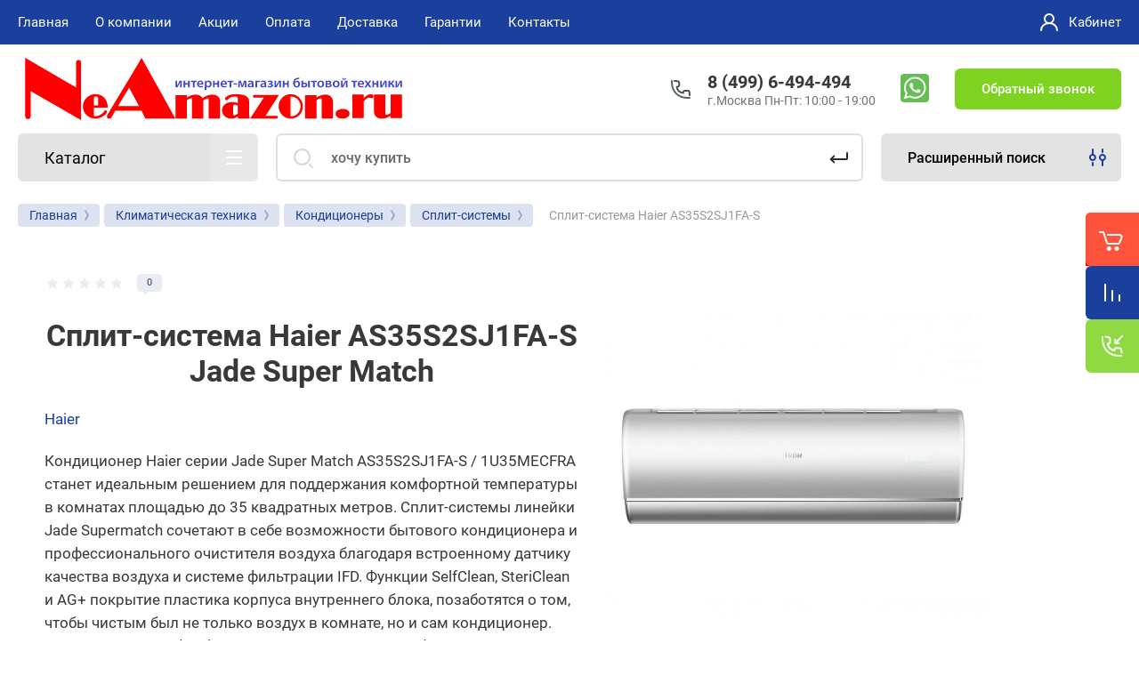

--- FILE ---
content_type: text/html; charset=utf-8
request_url: https://neamazon.ru/split-sistema-haier-as35s2sj1fa-s
body_size: 33443
content:



			<!DOCTYPE html>
<html data-wf-page="5c3b598191db030be7577d33" data-wf-site="5c18c320997c256f5317756a" lang="ru">
<head>
<meta charset="utf-8">
	<meta name="robots" content="all">
<title>Сплит-система Haier AS35S2SJ1FA-S купить в Москве на NeAmazon</title>
<!-- assets.top -->
<meta property="og:title" content="Сплит-система Haier AS35S2SJ1FA-S Jade Super Match">
<meta name="twitter:title" content="Сплит-система Haier AS35S2SJ1FA-S Jade Super Match">
<meta property="og:description" content="Купить Сплит-система Haier AS35S2SJ1FA-S - по низкой цене 134890руб.✅Гарантия.✅Быстрая доставка.✅Москва.☎️8 (499) 6-494-494 Интернет-магазин бытовой техники — NeAmazon.ru">
<meta name="twitter:description" content="Купить Сплит-система Haier AS35S2SJ1FA-S - по низкой цене 134890руб.✅Гарантия.✅Быстрая доставка.✅Москва.☎️8 (499) 6-494-494 Интернет-магазин бытовой техники — NeAmazon.ru">
<meta property="og:image" content="https://neamazon.ru/thumb/2/UkhBJDu2KiXuM4gkDtg5ng/350r350/d/jade_sp_s_001-1000x1000.jpg">
<meta name="twitter:image" content="https://neamazon.ru/thumb/2/UkhBJDu2KiXuM4gkDtg5ng/350r350/d/jade_sp_s_001-1000x1000.jpg">
<meta property="og:image:type" content="image/jpeg">
<meta property="og:image:width" content="350">
<meta property="og:image:height" content="350">
<meta property="og:type" content="website">
<meta property="og:url" content="https://neamazon.ru/split-sistema-haier-as35s2sj1fa-s">
<meta name="twitter:card" content="summary">
<!-- /assets.top -->

<meta content="Webflow" name="generator">
<meta name="description" content="Купить Сплит-система Haier AS35S2SJ1FA-S - по низкой цене 134890руб.✅Гарантия.✅Быстрая доставка.✅Москва.☎️8 (499) 6-494-494 Интернет-магазин бытовой техники — NeAmazon.ru">
<meta name="keywords" content="Сплит-система Haier AS35S2SJ1FA-S Jade Super Match  , Кондиционер Хаер , Хайер">
<meta name="SKYPE_TOOLBAR" content="SKYPE_TOOLBAR_PARSER_COMPATIBLE">
<meta name="viewport" content="width=device-width, initial-scale=1.0, maximum-scale=1.0, user-scalable=no">
<meta name="format-detection" content="telephone=no">

		<link rel="preload" href="/g/templates/shop2/2.101.2/themes/theme16/theme.min.css" as="style">
			<link rel="canonical" href="//neamazon.ru/split-sistema-haier-as35s2sj1fa-s">
	 
<link rel="preload" href="/t/v14137/images/css/site.addons.css" as="style">
<link rel="preload" href="/g/libs/jquery/1.10.2/jquery.min.js" as="script">
<link rel="preload" href="/t/v14137/images/css/fonts.css" as="style">
<link rel="preload" href="/t/v14137/images/patch17.css" as="style">
<link rel="preload" href="/g/css/styles_articles_tpl.css" as="style">
<link rel="preload" href="/shared/highslide-4.1.13/highslide.min.css" as="style">



<link rel="stylesheet" href="/t/v14137/images/css/fonts.css">

<script src="/g/libs/jquery/1.10.2/jquery.min.js"></script>

	<link rel="stylesheet" href="/g/css/styles_articles_tpl.css">
<meta name="yandex-verification" content="4423886db73141e5">
<meta name="google-site-verification" content="1axaBo4N7jxxo_-o-72o6t-OZxwDS6UgMsQwBQtl8t8">
<meta name="yandex-verification" content="fecd555a475a0778">
<meta name='wmail-verification' content='1e21154d7a38e36ca7145b37ffea5083'>
<meta name="yandex-verification" content="a244f3d07d2895c3">

            <!-- 46b9544ffa2e5e73c3c971fe2ede35a5 -->
            <script src='/shared/s3/js/lang/ru.js'></script>
            <script src='/shared/s3/js/common.min.js'></script>
        <link rel='stylesheet' type='text/css' href='/shared/s3/css/calendar.css'><link rel='stylesheet' type='text/css' href='/shared/highslide-4.1.13/highslide.min.css'>
<script src='/shared/highslide-4.1.13/highslide-full.packed.js'></script>
<script>
hs.graphicsDir = '/shared/highslide-4.1.13/graphics/';
hs.outlineType = null;
hs.showCredits = false;
hs.lang={cssDirection:'ltr',loadingText:'Загрузка...',loadingTitle:'Кликните чтобы отменить',focusTitle:'Нажмите чтобы перенести вперёд',fullExpandTitle:'Увеличить',fullExpandText:'Полноэкранный',previousText:'Предыдущий',previousTitle:'Назад (стрелка влево)',nextText:'Далее',nextTitle:'Далее (стрелка вправо)',moveTitle:'Передвинуть',moveText:'Передвинуть',closeText:'Закрыть',closeTitle:'Закрыть (Esc)',resizeTitle:'Восстановить размер',playText:'Слайд-шоу',playTitle:'Слайд-шоу (пробел)',pauseText:'Пауза',pauseTitle:'Приостановить слайд-шоу (пробел)',number:'Изображение %1/%2',restoreTitle:'Нажмите чтобы посмотреть картинку, используйте мышь для перетаскивания. Используйте клавиши вперёд и назад'};</script>
<link rel="icon" href="/favicon.png" type="image/png">

<link rel='stylesheet' type='text/css' href='/t/images/__csspatch/3/patch.css'>

<!--s3_require-->
<link rel="stylesheet" href="/g/basestyle/1.0.1/user/user.css" type="text/css">
<link rel="stylesheet" href="/g/basestyle/1.0.1/user/user.blue.css" type="text/css">
<script src="/g/basestyle/1.0.1/user/user.js" async></script>
<!--/s3_require-->




	<link rel="stylesheet" href="/g/shop2v2/default/css/theme.less.css">
	<script src="/g/shop2v2/default/js/shop2v2-plugins.js"></script>

	<script src="/g/shop2v2/default/js/shop2.2.min.js"></script>

<script>shop2.init({"productRefs": {"272701307":{"kod_tovara_":{"342377107":["342377107"]},"postavsik_8":{"86371":["342377107"]}}},"apiHash": {"getPromoProducts":"4be00206dd620aa2181949b83f6930bd","getSearchMatches":"13636bd93bcfeccbd930867d23cc85b7","getFolderCustomFields":"dda4886cd855d3bc3d524f68d67f0260","getProductListItem":"8e43e746b1e0d8f4a17c29663b1d6b33","cartAddItem":"f6fa8f5d578d6f46ab32cc438c297a83","cartRemoveItem":"1c59962b2ef6ff73406e4b2ceb1d7612","cartUpdate":"64811fc3288d2f9987790e7928eb3925","cartRemoveCoupon":"4f9e4bf7a08150085f64f24603eb2b45","cartAddCoupon":"8d62ad5e2bc153fd0d07a5165d03118d","deliveryCalc":"adf567aad11803d84a089bf81c6a0c3a","printOrder":"60691a32c681db1d62d7dbbb8b6ea356","cancelOrder":"ea5df62ba2a6c2c50c6e9d2ee50ac6a7","cancelOrderNotify":"2485d5807cbde8071553a541d3758059","repeatOrder":"c4e1d4d34bfbf0a4a9a2d710179779c0","paymentMethods":"4926ad26a76dfce6bd2ba39002c8838c","compare":"b64d3de4fa792ca67798628d0ed063c1"},"hash": null,"verId": 2534236,"mode": "product","step": "","uri": "/magazin","IMAGES_DIR": "/d/","my": {"gr_new_contats_popup":true,"show_sections":false,"lazy_load_subpages":false,"price_fa_rouble":true,"buy_alias":"\u041a\u0443\u043f\u0438\u0442\u044c","buy_mod":true,"buy_kind":true,"on_shop2_btn":true,"hide_article":true,"gr_selected_theme":16,"product_one_click":"\u0417\u0430\u043a\u0430\u0437\u0430\u0442\u044c \u0432 \u043e\u0434\u0438\u043d \u043a\u043b\u0438\u043a","gr_product_info_form":"\u041f\u0440\u0435\u0434\u0437\u0430\u043a\u0430\u0437"},"cf_margin_price_enabled": 0,"maps_yandex_key":"","maps_google_key":""});</script>
<style>.product-item-thumb {width: 400px;}.product-item-thumb .product-image, .product-item-simple .product-image {height: 400px;width: 400px;}.product-item-thumb .product-amount .amount-title {width: 304px;}.product-item-thumb .product-price {width: 350px;}.shop2-product .product-side-l {width: 250px;}.shop2-product .product-image {height: 250px;width: 250px;}.shop2-product .product-thumbnails li {width: 73px;height: 73px;}</style>
		    	    <link rel="stylesheet" href="/g/templates/shop2/2.101.2/themes/theme16/theme.min.css">
	<link rel="stylesheet" href="/t/v14137/images/css/site.addons.css">
<link rel="stylesheet" href="/t/v14137/images/patch17.css">
<link rel="stylesheet" href="/t/v14137/images/css/site.addons2.scss.css">

<script src="/t/v14137/images/js/site.addons.js"></script> 

<!-- webflow -->

	<script>
	    !function(o,c){var n=c.documentElement,t=" w-mod-";n.className+=t+"js",("ontouchstart"in o||o.DocumentTouch&&c instanceof DocumentTouch)&&(n.className+=t+"touch")}(window,document);
	</script>
	<style>
.up-btn {
  width: 52px;
  height: 52px;
  background: #ff533b;
  display: flex;
  justify-content: center;
  align-items: center;
  border-radius: 10% 0 0 10%;
  box-shadow: 0px 8px 7px 0px rgba(61, 61, 61, 0.13);
  position: fixed;
  z-index: 50;
  bottom: 100px;
  right: 80px;
  cursor: pointer;
  opacity: 0;
  transition: 400ms;
  display:none;
}


   @media (max-width:1024px) {
	   .up-btn  {
		   display: flex;
	       right: 0px;
	   }
   }
</style>

<!-- webflow -->

	

    <link rel="apple-touch-icon" href="/d/favicon.png">
<link rel="apple-touch-icon" sizes="76x76" href="/d/favicon_70x70.png">
<link rel="apple-touch-icon" sizes="120x120" href="/d/favicon_120x120.png">
<link rel="apple-touch-icon" sizes="152x152" href="/d/favicon_152x152.png">
<script src="/t/v14137/images/js/auto_height.js"></script>
<link rel="stylesheet" href="/t/v14137/images/css/site.addons.css">
</head>

<body class="body site universal_copy site_small_folders">
<div class="site__wrapper">
	<div class="burger-block">
		<div class="burger-block__section">
			<div class="burger-close">&nbsp;</div>
			<div class="burger-block__menu">Меню</div>
			<div class="burger-cabinet">
				<a href="#login-form" class="top-pannel_cabinet left-pannel w-nav-link w--nav-link-open">Кабинет</a>
			</div>
			<div class="burger-folders">
				<div class="burger-title cat-title-text">Каталог</div>
				<div class="burger-folders__body">
									</div>
			</div>
			
		</div>
	</div>
	
	<div class="mobile-menu">
		<div class="mobile-menu__inner">
			<div class="mobile-menu__back">&nbsp;</div>
			<div class="mobile-menu__title">Меню</div>
			<div class="burger-navigation">
								    <ul class="burger-navigation__list menu-default">
											              					              					                   <li class="firstlevel sublevel"><a class="hasArrow" href="/"><span>Главная</span></a>
					              					         					         					         					    					              					                   					                        </li>
					                        					                   					              					              					                   <li class="firstlevel sublevel"><a class="hasArrow" href="/about"><span>О компании</span></a>
					              					         					         					         					    					              					                   					                        <ul>
					                            <li class="parentItem"><a href="/about"><span>О компании</span></a></li>
					                    						              					              					                   <li class=""><a href="/news"><span>Новости</span></a>
					              					         					         					         					    					              					                   					                        </li>
					                        					                   					              					              					                   <li class=""><a href="/otzyvy-o-nas"><span>Отзывы о нас</span></a>
					              					         					         					         					    					              					                   					                        </li>
					                        					                   					              					              					                   <li class=""><a href="/ostavit-zayavku"><span>Напишите нам</span></a>
					              					         					         					         					    					              					                   					                        </li>
					                        					                             </ul></li>
					                        					                   					              					              					                   <li class="firstlevel"><a href="/akcii"><span>Акции</span></a>
					              					         					         					         					    					              					                   					                        </li>
					                        					                   					              					              					                   <li class="firstlevel"><a href="/oplata-1"><span>Оплата</span></a>
					              					         					         					         					    					              					                   					                        </li>
					                        					                   					              					              					                   <li class="firstlevel"><a href="/delivery"><span>Доставка</span></a>
					              					         					         					         					    					              					                   					                        </li>
					                        					                   					              					              					                   <li class="firstlevel"><a href="/garantii"><span>Гарантии</span></a>
					              					         					         					         					    					              					                   					                        </li>
					                        					                   					              					              					                   <li class="firstlevel"><a href="/contacts"><span>Контакты</span></a>
					              					         					         					         					    					    					    </li>
					</ul>
							</div>
		</div>
	</div>
	
    <div class="right-pannel">
        <div class="right-pannel__inner">
            <div class="cart-container">
            					                <a href="/magazin/cart" data-w-id="aaab699d-b1d5-c3e0-fe4a-8184ed5d3630" class="cart cart_link w-inline-block no_events">
                    <div class="cart-icon"><span class="cart_amount hide">0</span></div>
                    <div class="text-block-8">Корзина</div>
                </a>
            </div>
                        	<div class="compare-block">
					<a href="/magazin/compare" class="compare-block__link">
						<span class="compare-block__icon">
							<span class="compare-block__amount">0</span>
						</span>
						<span class="compare-block__title">Сравнение</span>
					</a>
				</div>
			            	            <div class="form-btn-container">
	                <a data-w-id="542ea86e-36e2-192c-d6ad-11f186ac5285" href="#call_form" class="form-btn w-inline-block">
	                    <div class="form-icon"></div>
	                    <div class="text-block-8">Обратный звонок</div>
	                </a>
	            </div>
                        <a href="#btn-top-up" class="up_btn w-inline-block"></a>
        </div>
    </div> <!-- .right-pannel -->
    
    <header class="site-hedaer">
        <div class="header">
        	        					            <div data-collapse="medium" data-animation="over-left" data-duration="400" id="top-pannel" data-doc-height="1" data-no-scroll="1" class="top-pannel w-nav">
            	
            	<div class="top-pannel__inner">
            								<div class="social-block">
							<div class="social-block__body">
							    								    <a class="social" href="https://api.whatsapp.com/send/?phone=74996494494" target="_blank" >
								        <img src="/thumb/2/jr9OrcHjeu9qdbwu181kbA/34c34/d/whatsapp.png" alt="WhatsApp">
								    </a>
							    						    </div>
						</div>
						                <div class="top-pannel__cont-btn">
	                    <div class="cont-icon" data-remodal-target="call_form">&nbsp;</div>
	                </div>
	                		            	<div class="compare-block">
							<a href="/magazin/compare" class="compare-block__link">
								<span class="compare-block__icon">
									<span class="compare-block__amount">0</span>
								</span>
								<span class="compare-block__title">Сравнение</span>
							</a>
						</div>
						                <div class="top-pannel__cart">
	                								                    <a href="/magazin/cart" class="cart-icon mobile no_events"><span class="cart_amount hide">0</span></a>
	                </div>
	                <div class="width-container-top w-container">
	                    <div class="burger-btn">&nbsp;</div>
	                    <nav class="nav-menu w-hidden-tiny w-nav-menu">
	                        <div class="nav-menu__wrap">
	                            								    <ul class="top-menu__wrap menu-default">
								        								
								            								
								            								                <li class="has opened"><a class="top-menu__link w-nav-link" href="/"><span>Главная</span></a>
								            								            								
								        								
								            								                								                        </li>
								                    								                								            								
								            								                <li class="has"><a class="top-menu__link w-nav-link" href="/about"><span>О компании</span></a>
								            								            								
								        								
								            								                								                        <ul>
								                    								            								
								            								                <li class=""><a class="top-menu__link w-nav-link" href="/news"><span>Новости</span></a>
								            								            								
								        								
								            								                								                        </li>
								                    								                								            								
								            								                <li class=""><a class="top-menu__link w-nav-link" href="/otzyvy-o-nas"><span>Отзывы о нас</span></a>
								            								            								
								        								
								            								                								                        </li>
								                    								                								            								
								            								                <li class=""><a class="top-menu__link w-nav-link" href="/ostavit-zayavku"><span>Напишите нам</span></a>
								            								            								
								        								
								            								                								                        </li>
								                    								                            </ul>
								                        </li>
								                    								                								            								
								            								                <li class=""><a class="top-menu__link w-nav-link" href="/akcii"><span>Акции</span></a>
								            								            								
								        								
								            								                								                        </li>
								                    								                								            								
								            								                <li class=""><a class="top-menu__link w-nav-link" href="/oplata-1"><span>Оплата</span></a>
								            								            								
								        								
								            								                								                        </li>
								                    								                								            								
								            								                <li class=""><a class="top-menu__link w-nav-link" href="/delivery"><span>Доставка</span></a>
								            								            								
								        								
								            								                								                        </li>
								                    								                								            								
								            								                <li class=""><a class="top-menu__link w-nav-link" href="/garantii"><span>Гарантии</span></a>
								            								            								
								        								
								            								                								                        </li>
								                    								                								            								
								            								                <li class=""><a class="top-menu__link w-nav-link" href="/contacts"><span>Контакты</span></a>
								            								            								
								        								        </li>
								    </ul>
								    									                        </div>
	                    </nav>
	                    <a href="#login-form" class="top-pannel_cabinet w-button">Кабинет</a>
	                    <div class="remodal" data-remodal-id="login-form" role="dialog">
							<button data-remodal-action="close" class="close-button"><span>Закрыть</span></button>
							<div class="shop2-block login-form ">
	<div class="block-title">
		Кабинет
	</div>
	<div class="block-body">
		
			<form method="post" action="/user">
				<input type="hidden" name="mode" value="login">

				<div class="row login tpl-field">
					<input placeholder="Логин" type="text" name="login" id="login" tabindex="1" value="">
				</div>
				<div class="row tpl-field">
					<input placeholder="Пароль" type="password" name="password" id="password" tabindex="2" value="">
				</div>

				<div class="login-btns">
					<div class="login-btns__enter">
						<button type="submit" class="btn-style" tabindex="3">Войти</button>
					</div>
					<div class="login-btns__in">
						<a href="/user/forgot_password" class="forgot">Забыли пароль?</a><br>
						<a href="/user/register" class="register">Регистрация</a>
					</div>
				</div>
			<re-captcha data-captcha="recaptcha"
     data-name="captcha"
     data-sitekey="6LddAuIZAAAAAAuuCT_s37EF11beyoreUVbJlVZM"
     data-lang="ru"
     data-rsize="invisible"
     data-type="image"
     data-theme="light"></re-captcha></form>
			
			
		
	</div>
</div>						</div>
	                </div>
                </div>
                
            </div>
            <div class="company-info">
                <div class="width-container head">
                    <div class="company-info__left">
                    								<div class="site-logo" id="btn-top-up">
																								<a href="https://neamazon.ru">
									<img src="/thumb/2/NCkC8siwj-KmWVPCTQMlhA/440c102/d/attachment.svg" width="440" height="102" style="max-height: 102px;" alt="NeAmazon.ru" title="NeAmazon.ru">
								</a>
							</div>
						                    		                        <div class="name">
	                        			                            <div class="name site-name">
		                                <a href="https://neamazon.ru" class="link">Интернет-магазин бытовой техники NeAmazon.ru</a>
		                            </div>
	                            	                            	                        </div>
                                            </div>
                    <div class="company-info__right">
                                            		                        <div class="contacts">
	                            <div class="contacts-inner new_contacts_popup">
	                                <div class="phone-item">
	                                													                                    		<a href="tel:84996494494" class="phone">8 (499) 6-494-494</a>
	                                    		                                   		                                   		                                </div>
	                                	                                	<div class="schedule">г.Москва Пн-Пт: 10:00 - 19:00</div>
	                                	                            </div>
	                        </div>
                                                							<div class="social-block">
								<div class="social-block__body">
								    									    <a class="social" href="https://api.whatsapp.com/send/?phone=74996494494" target="_blank" >
									        <img src="/thumb/2/jr9OrcHjeu9qdbwu181kbA/34c34/d/whatsapp.png" alt="WhatsApp">
									    </a>
								    							    </div>
							</div>
						                        	                        <div class="recall-btn__wrap">
	                            <a href="#call_form" class="recall-btn w-button">Обратный звонок</a>
	                        </div>
                                            </div>
                </div>
            </div>
        </div> <!-- .header -->
    </header>
    
    	    <div class="remodal" data-remodal-id="call_form" role="dialog">
			<button data-remodal-action="close" class="close-button"><span>Закрыть</span></button>
					        <div class="popup-contacts">
		    				                <div><a href="tel:84996494494">8 (499) 6-494-494</a></div>
		            		            		            	<div class="popup-contacts__time">г.Москва Пн-Пт: 10:00 - 19:00</div>
		            		        </div>
		    		    			
                        	
	    
        
    <div class="tpl-anketa" data-api-url="/-/x-api/v1/public/?method=form/postform&param[form_id]=16790486" data-api-type="form">
    		    			    	<div class="tpl-anketa__left">
		        	<div class="tpl-anketa__title">Обратный звонок</div>
		        			        </div>
	                        <div class="tpl-anketa__right">
	        	            <form method="post" action="/" data-s3-anketa-id="16790486">
	                <input type="hidden" name="param[placeholdered_fields]" value="1">
	                <input type="hidden" name="form_id" value="16790486">
	                <input type="hidden" name="subtitle" value="">
	                <input type="hidden" name="param[hide_title]" value="">
	                <input type="hidden" name="param[product_name]" value="">
                	<input type="hidden" name="param[product_link]" value="https://">
                	<input type="hidden" name="param[policy_checkbox]" value="">
                	<input type="hidden" name="param[has_span_button]" value="">
	                <input type="hidden" name="tpl" value="db:shop2.form.minimal.tpl">
	                		                		                    		                        <div class="tpl-field type-text field-required">
		                            		                            
		                            		                            <div class="field-value">
		                                		                                		                                    <input type="text" 
		                                    	 required  
			                                    size="30" 
			                                    maxlength="100" 
			                                    value="" 
			                                    name="d[0]" 
			                                    placeholder="Имя *" 
		                                   >
		                                		                                
		                                		                            </div>
		                        </div>
		                    		                		                    		                        <div class="tpl-field type-phone field-required">
		                            		                            
		                            		                            <div class="field-value">
		                                		                                		                                    <input type="text" 
		                                    	 required  
			                                    size="30" 
			                                    maxlength="100" 
			                                    value="" 
			                                    name="d[1]" 
			                                    placeholder="Телефон *" 
		                                   >
		                                		                                
		                                		                            </div>
		                        </div>
		                    		                		                    		                        <div class="tpl-field type-textarea">
		                            		                            
		                            		                            <div class="field-value">
		                                		                                		                                    <textarea 
		                                    	 
			                                    cols="50" 
			                                    rows="7" 
			                                    name="d[2]" 
			                                    placeholder="Комментарий"></textarea>
		                                		                                
		                                		                            </div>
		                        </div>
		                    		                		                    		                        <div class="tpl-field type-checkbox field-required">
		                            		                            
		                            		                            <div class="field-value">
		                                		                                		                                    <ul>
		                                        		                                            <li>
	                                            		
	                                            		<label>
	                                            			<input 
	                                            				 required  
			                                            		type="checkbox" 
			                                            		value="Да" 
			                                            		name="d[3]" 
		                                            		>
	                                            			<span><a href="/user/agreement" target="_blank">Ознакомлен с правилами предоставления услуг и согласен на обработку своих персональных данных</a></span>
	                                            		</label>
		                                        	</li>
		                                        		                                    </ul>
		                                		                                
		                                		                            </div>
		                        </div>
		                    		                	
	        			        		
	                	
	                <div class="tpl-field tpl-field-button">
	                    <button type="submit" class="tpl-form-button">Отправить</button>
	                </div>
	
	            <re-captcha data-captcha="recaptcha"
     data-name="captcha"
     data-sitekey="6LddAuIZAAAAAAuuCT_s37EF11beyoreUVbJlVZM"
     data-lang="ru"
     data-rsize="invisible"
     data-type="image"
     data-theme="light"></re-captcha></form>
	            
	        		        	
	                </div>
    </div>
		</div>
	    
    <div class="site-container">
        <div class="site-container__inner">
            <div class="top-block">
                <div class="width-container">
                    <div class="top-block_left">
                        <div class="cat-wrap">
                            
                            <div class="cat">
                                <div class="cat-title inner">
                                    <div class="cat-title-text">Каталог</div>
                                    <div class="cat-title-icon"></div>
                                </div>
                                                                									    <nav class="shop-folders-wrap inner">
								        <ul class="cat-list w-list-unstyled menu-default">
								            								                								            								                								                    								
								                    								                        <li class="cat-item has">
								                        									                        		<a class="cat-item_link sublevels" href="/collection/tehnika-dlya-doma">
									                                										                                
										                                											                                		<span class="cat-item__pic">&nbsp;</span>
										                                											                                	
									                                									                                <span class="cat-item__title">Техника для дома</span>
									                            </a>
								                        									                    								
								                    								
								                								            								                								                    								                        								                            <ul>
								                        								                    								
								                    								                        <li class="li_cat has">
								                            <a class="cat-item_link sublevels" href="/collection/pylesosy">
								                                Пылесосы
								                            </a>
								                    								
								                    								
								                								            								                								                    								                        								                            <ul>
								                        								                    								
								                    								                        <li class="li_cat ">
								                            <a class="cat-item_link" href="/collection/pylesosy-s-meshkom">
								                                Пылесосы с мешком
								                            </a>
								                    								
								                    								
								                								            								                								                    								                        								                            </li>
								                            								                        								                    								
								                    								                        <li class="li_cat ">
								                            <a class="cat-item_link" href="/collection/pylesosy-bez-meshka">
								                                Пылесосы без мешка
								                            </a>
								                    								
								                    								
								                								            								                								                    								                        								                            </li>
								                            								                        								                    								
								                    								                        <li class="li_cat ">
								                            <a class="cat-item_link" href="/collection/roboty-pylesosy">
								                                Роботы пылесосы
								                            </a>
								                    								
								                    								
								                								            								                								                    								                        								                            </li>
								                            								                        								                    								
								                    								                        <li class="li_cat ">
								                            <a class="cat-item_link" href="/collection/vertikalnye-pylesosy">
								                                Вертикальные пылесосы
								                            </a>
								                    								
								                    								
								                								            								                								                    								                        								                            </li>
								                            								                        								                    								
								                    								                        <li class="li_cat ">
								                            <a class="cat-item_link" href="/collection/moyuschie-pylesosy">
								                                Пылесосы моющие
								                            </a>
								                    								
								                    								
								                								            								                								                    								                        								                            </li>
								                            								                        								                    								
								                    								                        <li class="li_cat ">
								                            <a class="cat-item_link" href="/collection/pylesosy-stroitelnye">
								                                Пылесосы строительные
								                            </a>
								                    								
								                    								
								                								            								                								                    								                        								                            </li>
								                            								                                </ul>
								                                </li>
								                            								                        								                    								
								                    								                        <li class="li_cat ">
								                            <a class="cat-item_link" href="/collection/moyki-vysokogo-davleniya">
								                                Мойки высокого давления
								                            </a>
								                    								
								                    								
								                								            								                								                    								                        								                            </li>
								                            								                        								                    								
								                    								                        <li class="li_cat ">
								                            <a class="cat-item_link" href="/collection/stekloochistiteli">
								                                Робот мойщик окон
								                            </a>
								                    								
								                    								
								                								            								                								                    								                        								                            </li>
								                            								                        								                    								
								                    								                        <li class="li_cat ">
								                            <a class="cat-item_link" href="/collection/paroochistiteli">
								                                Пароочистители
								                            </a>
								                    								
								                    								
								                								            								                								                    								                        								                            </li>
								                            								                        								                    								
								                    								                        <li class="li_cat ">
								                            <a class="cat-item_link" href="/collection/otparivateli">
								                                Отпариватели
								                            </a>
								                    								
								                    								
								                								            								                								                    								                        								                            </li>
								                            								                        								                    								
								                    								                        <li class="li_cat ">
								                            <a class="cat-item_link" href="/collection/parogeneratory">
								                                Парогенераторы
								                            </a>
								                    								
								                    								
								                								            								                								                    								                        								                            </li>
								                            								                        								                    								
								                    								                        <li class="li_cat ">
								                            <a class="cat-item_link" href="/collection/gladilnye-sistemy">
								                                Гладильные системы
								                            </a>
								                    								
								                    								
								                								            								                								                    								                        								                            </li>
								                            								                        								                    								
								                    								                        <li class="li_cat ">
								                            <a class="cat-item_link" href="/collection/gladilnye-pressy">
								                                Гладильные прессы
								                            </a>
								                    								
								                    								
								                								            								                								                    								                        								                            </li>
								                            								                        								                    								
								                    								                        <li class="li_cat ">
								                            <a class="cat-item_link" href="/collection/utyugi">
								                                Утюги
								                            </a>
								                    								
								                    								
								                								            								                								                    								                        								                            </li>
								                            								                        								                    								
								                    								                        <li class="li_cat ">
								                            <a class="cat-item_link" href="/aksessuary-dlya-pylesosov">
								                                Аксессуары для пылесосов и роботов мойщиков окон
								                            </a>
								                    								
								                    								
								                								            								                								                    								                        								                            </li>
								                            								                                </ul>
								                                </li>
								                            								                        								                    								
								                    								                        <li class="cat-item has">
								                        									                        		<a class="cat-item_link sublevels" href="/collection/tehnika-dlya-kuhni">
									                                										                                
										                                											                                		<span class="cat-item__pic">&nbsp;</span>
										                                											                                	
									                                									                                <span class="cat-item__title">Техника для кухни</span>
									                            </a>
								                        									                    								
								                    								
								                								            								                								                    								                        								                            <ul>
								                        								                    								
								                    								                        <li class="li_cat ">
								                            <a class="cat-item_link" href="/collection/blendery">
								                                Блендеры
								                            </a>
								                    								
								                    								
								                								            								                								                    								                        								                            </li>
								                            								                        								                    								
								                    								                        <li class="li_cat ">
								                            <a class="cat-item_link" href="/collection/blendery-stacionarnye">
								                                Блендеры стационарные
								                            </a>
								                    								
								                    								
								                								            								                								                    								                        								                            </li>
								                            								                        								                    								
								                    								                        <li class="li_cat ">
								                            <a class="cat-item_link" href="/collection/yogurtnitsy">
								                                Йогуртницы
								                            </a>
								                    								
								                    								
								                								            								                								                    								                        								                            </li>
								                            								                        								                    								
								                    								                        <li class="li_cat ">
								                            <a class="cat-item_link" href="/kuhonnye-kombajny">
								                                Кухонные комбайны
								                            </a>
								                    								
								                    								
								                								            								                								                    								                        								                            </li>
								                            								                        								                    								
								                    								                        <li class="li_cat ">
								                            <a class="cat-item_link" href="/collection/kuhonnye-mashiny">
								                                Кухонные машины
								                            </a>
								                    								
								                    								
								                								            								                								                    								                        								                            </li>
								                            								                        								                    								
								                    								                        <li class="li_cat ">
								                            <a class="cat-item_link" href="/collection/miksery">
								                                Миксеры
								                            </a>
								                    								
								                    								
								                								            								                								                    								                        								                            </li>
								                            								                        								                    								
								                    								                        <li class="li_cat ">
								                            <a class="cat-item_link" href="/collection/mikrovolnovye-pechi">
								                                Микроволновые печи
								                            </a>
								                    								
								                    								
								                								            								                								                    								                        								                            </li>
								                            								                        								                    								
								                    								                        <li class="li_cat ">
								                            <a class="cat-item_link" href="/multivarki">
								                                Мультиварки
								                            </a>
								                    								
								                    								
								                								            								                								                    								                        								                            </li>
								                            								                        								                    								
								                    								                        <li class="li_cat ">
								                            <a class="cat-item_link" href="/collection/myasorubki">
								                                Мясорубки
								                            </a>
								                    								
								                    								
								                								            								                								                    								                        								                            </li>
								                            								                        								                    								
								                    								                        <li class="li_cat ">
								                            <a class="cat-item_link" href="/collection/sokovyzhimalki-centrobezhnye">
								                                Соковыжималки центробежные
								                            </a>
								                    								
								                    								
								                								            								                								                    								                        								                            </li>
								                            								                        								                    								
								                    								                        <li class="li_cat ">
								                            <a class="cat-item_link" href="/collection/shnekovye-sokovyzhimalki">
								                                Соковыжималки шнековые
								                            </a>
								                    								
								                    								
								                								            								                								                    								                        								                            </li>
								                            								                        								                    								
								                    								                        <li class="li_cat ">
								                            <a class="cat-item_link" href="/termopoty">
								                                Термопоты
								                            </a>
								                    								
								                    								
								                								            								                								                    								                        								                            </li>
								                            								                        								                    								
								                    								                        <li class="li_cat ">
								                            <a class="cat-item_link" href="/collection/hlebopechki">
								                                Хлебопечки
								                            </a>
								                    								
								                    								
								                								            								                								                    								                        								                            </li>
								                            								                        								                    								
								                    								                        <li class="li_cat ">
								                            <a class="cat-item_link" href="/collection/grili-barbekyu-shashlychnitsy">
								                                Электрогрили
								                            </a>
								                    								
								                    								
								                								            								                								                    								                        								                            </li>
								                            								                        								                    								
								                    								                        <li class="li_cat ">
								                            <a class="cat-item_link" href="/collection/nastolnye-plity">
								                                Настольные плиты
								                            </a>
								                    								
								                    								
								                								            								                								                    								                        								                            </li>
								                            								                        								                    								
								                    								                        <li class="li_cat ">
								                            <a class="cat-item_link" href="/collection/mini-pechi">
								                                Мини-печи
								                            </a>
								                    								
								                    								
								                								            								                								                    								                        								                            </li>
								                            								                                </ul>
								                                </li>
								                            								                        								                    								
								                    								                        <li class="cat-item has">
								                        									                        		<a class="cat-item_link sublevels" href="/collection/prigotovlenie-kofe">
									                                										                                
										                                											                                		<span class="cat-item__pic">&nbsp;</span>
										                                											                                	
									                                									                                <span class="cat-item__title">Приготовление кофе</span>
									                            </a>
								                        									                    								
								                    								
								                								            								                								                    								                        								                            <ul>
								                        								                    								
								                    								                        <li class="li_cat ">
								                            <a class="cat-item_link" href="/collection/kofemashiny-avtomaticheskie">
								                                Кофемашины автоматические
								                            </a>
								                    								
								                    								
								                								            								                								                    								                        								                            </li>
								                            								                        								                    								
								                    								                        <li class="li_cat ">
								                            <a class="cat-item_link" href="/collection/kofemashiny-kapsulnye">
								                                Кофемашины капсульные
								                            </a>
								                    								
								                    								
								                								            								                								                    								                        								                            </li>
								                            								                        								                    								
								                    								                        <li class="li_cat ">
								                            <a class="cat-item_link" href="/collection/kofevarki-rozhkovye">
								                                Кофеварки рожковые (Espresso)
								                            </a>
								                    								
								                    								
								                								            								                								                    								                        								                            </li>
								                            								                        								                    								
								                    								                        <li class="li_cat ">
								                            <a class="cat-item_link" href="/collection/kofevarki-kapelnye">
								                                Кофеварки капельные
								                            </a>
								                    								
								                    								
								                								            								                								                    								                        								                            </li>
								                            								                        								                    								
								                    								                        <li class="li_cat ">
								                            <a class="cat-item_link" href="/collection/kofevarki-geyzernye-mokka">
								                                Кофеварки гейзерные (moka)
								                            </a>
								                    								
								                    								
								                								            								                								                    								                        								                            </li>
								                            								                        								                    								
								                    								                        <li class="li_cat ">
								                            <a class="cat-item_link" href="/collection/kapuchinatory">
								                                Капучинаторы
								                            </a>
								                    								
								                    								
								                								            								                								                    								                        								                            </li>
								                            								                        								                    								
								                    								                        <li class="li_cat ">
								                            <a class="cat-item_link" href="/collection/kofemolki">
								                                Кофемолки
								                            </a>
								                    								
								                    								
								                								            								                								                    								                        								                            </li>
								                            								                        								                    								
								                    								                        <li class="li_cat ">
								                            <a class="cat-item_link" href="/collection/aksessuary-dlya-kofeynogo-oborudovaniya">
								                                Аксессуары для кофейного оборудования
								                            </a>
								                    								
								                    								
								                								            								                								                    								                        								                            </li>
								                            								                                </ul>
								                                </li>
								                            								                        								                    								
								                    								                        <li class="cat-item has">
								                        									                        		<a class="cat-item_link sublevels" href="/collection/krupnaya-bytovaya-tehnika">
									                                										                                
										                                											                                		<span class="cat-item__pic">&nbsp;</span>
										                                											                                	
									                                									                                <span class="cat-item__title">Крупная бытовая техника</span>
									                            </a>
								                        									                    								
								                    								
								                								            								                								                    								                        								                            <ul>
								                        								                    								
								                    								                        <li class="li_cat has">
								                            <a class="cat-item_link sublevels" href="/collection/holodilniki">
								                                Холодильники и морозильники
								                            </a>
								                    								
								                    								
								                								            								                								                    								                        								                            <ul>
								                        								                    								
								                    								                        <li class="li_cat ">
								                            <a class="cat-item_link" href="/collection/holodilniki-odnokamernye">
								                                Холодильники однокамерные
								                            </a>
								                    								
								                    								
								                								            								                								                    								                        								                            </li>
								                            								                        								                    								
								                    								                        <li class="li_cat ">
								                            <a class="cat-item_link" href="/collection/holodilniki-dvuhkamernye">
								                                Холодильники двухкамерные
								                            </a>
								                    								
								                    								
								                								            								                								                    								                        								                            </li>
								                            								                        								                    								
								                    								                        <li class="li_cat ">
								                            <a class="cat-item_link" href="/collection/holodilniki-mnogokamernye">
								                                Холодильники многокамерные
								                            </a>
								                    								
								                    								
								                								            								                								                    								                        								                            </li>
								                            								                        								                    								
								                    								                        <li class="li_cat ">
								                            <a class="cat-item_link" href="/collection/holodilniki-side-by-side">
								                                Холодильники Side by Side
								                            </a>
								                    								
								                    								
								                								            								                								                    								                        								                            </li>
								                            								                        								                    								
								                    								                        <li class="li_cat ">
								                            <a class="cat-item_link" href="/collection/morozilnye-kamery">
								                                Морозильные камеры
								                            </a>
								                    								
								                    								
								                								            								                								                    								                        								                            </li>
								                            								                        								                    								
								                    								                        <li class="li_cat ">
								                            <a class="cat-item_link" href="/collection/vinnye-shkafy">
								                                Винные шкафы
								                            </a>
								                    								
								                    								
								                								            								                								                    								                        								                            </li>
								                            								                                </ul>
								                                </li>
								                            								                        								                    								
								                    								                        <li class="li_cat has">
								                            <a class="cat-item_link sublevels" href="/collection/stiralnye-mashiny">
								                                Стиральные и сушильные машины
								                            </a>
								                    								
								                    								
								                								            								                								                    								                        								                            <ul>
								                        								                    								
								                    								                        <li class="li_cat ">
								                            <a class="cat-item_link" href="/collection/stiralnye-mashiny-standartnogo-razmera">
								                                С фронтальной загрузкой
								                            </a>
								                    								
								                    								
								                								            								                								                    								                        								                            </li>
								                            								                        								                    								
								                    								                        <li class="li_cat ">
								                            <a class="cat-item_link" href="/collection/stiralnye-mashiny-s-vertikalnoj-zagruzkoj">
								                                С вертикальной загрузкой
								                            </a>
								                    								
								                    								
								                								            								                								                    								                        								                            </li>
								                            								                        								                    								
								                    								                        <li class="li_cat ">
								                            <a class="cat-item_link" href="/collection/stiralnye-mashiny-uzkie">
								                                Узкие
								                            </a>
								                    								
								                    								
								                								            								                								                    								                        								                            </li>
								                            								                        								                    								
								                    								                        <li class="li_cat ">
								                            <a class="cat-item_link" href="/collection/stiralnye-mashiny-s-sushkoj">
								                                С сушкой
								                            </a>
								                    								
								                    								
								                								            								                								                    								                        								                            </li>
								                            								                        								                    								
								                    								                        <li class="li_cat ">
								                            <a class="cat-item_link" href="/collection/sushilnye-mashiny">
								                                Сушильные машины
								                            </a>
								                    								
								                    								
								                								            								                								                    								                        								                            </li>
								                            								                                </ul>
								                                </li>
								                            								                        								                    								
								                    								                        <li class="li_cat has">
								                            <a class="cat-item_link sublevels" href="/collection/posudomoechnye-mashiny">
								                                Посудомоечные машины
								                            </a>
								                    								
								                    								
								                								            								                								                    								                        								                            <ul>
								                        								                    								
								                    								                        <li class="li_cat ">
								                            <a class="cat-item_link" href="/collection/posudomoechnye-mashiny-45sm">
								                                45 см
								                            </a>
								                    								
								                    								
								                								            								                								                    								                        								                            </li>
								                            								                        								                    								
								                    								                        <li class="li_cat ">
								                            <a class="cat-item_link" href="/collection/posudomoechnye-mashiny-60sm">
								                                60 см
								                            </a>
								                    								
								                    								
								                								            								                								                    								                        								                            </li>
								                            								                        								                    								
								                    								                        <li class="li_cat ">
								                            <a class="cat-item_link" href="/collection/posudomoechnye-mashiny-kompaktnye">
								                                Настольные
								                            </a>
								                    								
								                    								
								                								            								                								                    								                        								                            </li>
								                            								                                </ul>
								                                </li>
								                            								                        								                    								
								                    								                        <li class="li_cat has">
								                            <a class="cat-item_link sublevels" href="/collection/kuhonnye-plity">
								                                Кухонные плиты
								                            </a>
								                    								
								                    								
								                								            								                								                    								                        								                            <ul>
								                        								                    								
								                    								                        <li class="li_cat ">
								                            <a class="cat-item_link" href="/collection/kuhonnye-gazovye-plity">
								                                Кухонные газовые плиты
								                            </a>
								                    								
								                    								
								                								            								                								                    								                        								                            </li>
								                            								                        								                    								
								                    								                        <li class="li_cat ">
								                            <a class="cat-item_link" href="/collection/kuhonnye-elektroplity">
								                                Кухонные электроплиты
								                            </a>
								                    								
								                    								
								                								            								                								                    								                        								                            </li>
								                            								                        								                    								
								                    								                        <li class="li_cat ">
								                            <a class="cat-item_link" href="/collection/kuhonnye-kombinirovannye-plity">
								                                Кухонные комбинированные плиты
								                            </a>
								                    								
								                    								
								                								            								                								                    								                        								                            </li>
								                            								                                </ul>
								                                </li>
								                            								                                </ul>
								                                </li>
								                            								                        								                    								
								                    								                        <li class="cat-item has">
								                        									                        		<a class="cat-item_link sublevels" href="/collection/vstraivaemaya-bytovaya-tehnika">
									                                										                                
										                                											                                		<span class="cat-item__pic">&nbsp;</span>
										                                											                                	
									                                									                                <span class="cat-item__title">Встраиваемая бытовая техника</span>
									                            </a>
								                        									                    								
								                    								
								                								            								                								                    								                        								                            <ul>
								                        								                    								
								                    								                        <li class="li_cat has">
								                            <a class="cat-item_link sublevels" href="/collection/vstraivaemye-duhovye-shkafy">
								                                Духовые шкафы
								                            </a>
								                    								
								                    								
								                								            								                								                    								                        								                            <ul>
								                        								                    								
								                    								                        <li class="li_cat ">
								                            <a class="cat-item_link" href="/collection/vstraivaemye-elektricheskie-duhovye-shkafy">
								                                Электрические духовые шкафы
								                            </a>
								                    								
								                    								
								                								            								                								                    								                        								                            </li>
								                            								                        								                    								
								                    								                        <li class="li_cat ">
								                            <a class="cat-item_link" href="/collection/vstraivaemye-gazovye-duhovye-shkafy">
								                                Газовые духовые шкафы
								                            </a>
								                    								
								                    								
								                								            								                								                    								                        								                            </li>
								                            								                        								                    								
								                    								                        <li class="li_cat ">
								                            <a class="cat-item_link" href="/collection/vstraivaemye-kompaktnye-duhovye-shkafy">
								                                Компактные духовые шкафы
								                            </a>
								                    								
								                    								
								                								            								                								                    								                        								                            </li>
								                            								                                </ul>
								                                </li>
								                            								                        								                    								
								                    								                        <li class="li_cat has">
								                            <a class="cat-item_link sublevels" href="/collection/vstraivaemye-varochnye-paneli">
								                                Варочные панели
								                            </a>
								                    								
								                    								
								                								            								                								                    								                        								                            <ul>
								                        								                    								
								                    								                        <li class="li_cat ">
								                            <a class="cat-item_link" href="/collection/gazovye-varochnye-paneli">
								                                Газовые
								                            </a>
								                    								
								                    								
								                								            								                								                    								                        								                            </li>
								                            								                        								                    								
								                    								                        <li class="li_cat ">
								                            <a class="cat-item_link" href="/collection/indukcionnye-varochnye-paneli">
								                                Индукционные
								                            </a>
								                    								
								                    								
								                								            								                								                    								                        								                            </li>
								                            								                        								                    								
								                    								                        <li class="li_cat ">
								                            <a class="cat-item_link" href="/collection/elektricheskie-varochnye-paneli">
								                                Электрические
								                            </a>
								                    								
								                    								
								                								            								                								                    								                        								                            </li>
								                            								                        								                    								
								                    								                        <li class="li_cat ">
								                            <a class="cat-item_link" href="/collection/kombinirovannye-varochnye-paneli">
								                                Комбинированные
								                            </a>
								                    								
								                    								
								                								            								                								                    								                        								                            </li>
								                            								                        								                    								
								                    								                        <li class="li_cat ">
								                            <a class="cat-item_link" href="/collection/vstraivaemye-varochnye-paneli-domino">
								                                Домино
								                            </a>
								                    								
								                    								
								                								            								                								                    								                        								                            </li>
								                            								                                </ul>
								                                </li>
								                            								                        								                    								
								                    								                        <li class="li_cat has">
								                            <a class="cat-item_link sublevels" href="/collection/vstraivaemye-holodilniki-i-morozilniki">
								                                Встраиваемые холодильники и морозильники
								                            </a>
								                    								
								                    								
								                								            								                								                    								                        								                            <ul>
								                        								                    								
								                    								                        <li class="li_cat ">
								                            <a class="cat-item_link" href="/collection/vstraivaemye-odnodvernye-holodilniki">
								                                Однокамерные холодильники
								                            </a>
								                    								
								                    								
								                								            								                								                    								                        								                            </li>
								                            								                        								                    								
								                    								                        <li class="li_cat ">
								                            <a class="cat-item_link" href="/collection/vstraivaemye-dvuhdvernye-holodilniki">
								                                Двухкамерные холодильники
								                            </a>
								                    								
								                    								
								                								            								                								                    								                        								                            </li>
								                            								                        								                    								
								                    								                        <li class="li_cat ">
								                            <a class="cat-item_link" href="/collection/vstraivaemye-side-by-side-holodilniki">
								                                Side by Side холодильники
								                            </a>
								                    								
								                    								
								                								            								                								                    								                        								                            </li>
								                            								                        								                    								
								                    								                        <li class="li_cat ">
								                            <a class="cat-item_link" href="/collection/vstraivaemye-vinnye-shkafy">
								                                Винные шкафы
								                            </a>
								                    								
								                    								
								                								            								                								                    								                        								                            </li>
								                            								                        								                    								
								                    								                        <li class="li_cat ">
								                            <a class="cat-item_link" href="/collection/vstraivaemye-morozilniki">
								                                Встраиваемые морозильные камеры
								                            </a>
								                    								
								                    								
								                								            								                								                    								                        								                            </li>
								                            								                                </ul>
								                                </li>
								                            								                        								                    								
								                    								                        <li class="li_cat has">
								                            <a class="cat-item_link sublevels" href="/collection/vstraivaemye-posudomoechnye-mashiny">
								                                Встраиваемые посудомоечные машины
								                            </a>
								                    								
								                    								
								                								            								                								                    								                        								                            <ul>
								                        								                    								
								                    								                        <li class="li_cat ">
								                            <a class="cat-item_link" href="/collection/vstraivaemye-posudomoechnye-mashiny-45sm">
								                                Узкие 45 см
								                            </a>
								                    								
								                    								
								                								            								                								                    								                        								                            </li>
								                            								                        								                    								
								                    								                        <li class="li_cat ">
								                            <a class="cat-item_link" href="/collection/vstraivaemye-posudomoechnye-mashiny-60sm">
								                                Полноразмерные 60 см
								                            </a>
								                    								
								                    								
								                								            								                								                    								                        								                            </li>
								                            								                        								                    								
								                    								                        <li class="li_cat ">
								                            <a class="cat-item_link" href="/collection/vstraivaemye-posudomoechnye-mashiny-kompaktnye">
								                                Компактные
								                            </a>
								                    								
								                    								
								                								            								                								                    								                        								                            </li>
								                            								                                </ul>
								                                </li>
								                            								                        								                    								
								                    								                        <li class="li_cat ">
								                            <a class="cat-item_link" href="/collection/vstraivaemye-stiralnye-mashiny">
								                                Встраиваемые стиральные машины
								                            </a>
								                    								
								                    								
								                								            								                								                    								                        								                            </li>
								                            								                        								                    								
								                    								                        <li class="li_cat ">
								                            <a class="cat-item_link" href="/collection/vstraivaemye-mikrovolnovye-pechi">
								                                Встраиваемые микроволновые печи
								                            </a>
								                    								
								                    								
								                								            								                								                    								                        								                            </li>
								                            								                        								                    								
								                    								                        <li class="li_cat ">
								                            <a class="cat-item_link" href="/collection/vstraivaemye-parovarki">
								                                Встраиваемые пароварки
								                            </a>
								                    								
								                    								
								                								            								                								                    								                        								                            </li>
								                            								                        								                    								
								                    								                        <li class="li_cat ">
								                            <a class="cat-item_link" href="/collection/vstraivaemye-kofemashiny">
								                                Встраиваемые кофемашины
								                            </a>
								                    								
								                    								
								                								            								                								                    								                        								                            </li>
								                            								                        								                    								
								                    								                        <li class="li_cat ">
								                            <a class="cat-item_link" href="/vakuumnye-upakovshchiki">
								                                Вакуумные упаковщики
								                            </a>
								                    								
								                    								
								                								            								                								                    								                        								                            </li>
								                            								                        								                    								
								                    								                        <li class="li_cat ">
								                            <a class="cat-item_link" href="/collection/vstraivaemye-podogrevateli-posudy">
								                                Встраиваемые подогреватели посуды
								                            </a>
								                    								
								                    								
								                								            								                								                    								                        								                            </li>
								                            								                        								                    								
								                    								                        <li class="li_cat has">
								                            <a class="cat-item_link sublevels" href="/collection/vytyazhki">
								                                Вытяжки
								                            </a>
								                    								
								                    								
								                								            								                								                    								                        								                            <ul>
								                        								                    								
								                    								                        <li class="li_cat ">
								                            <a class="cat-item_link" href="/collection/vstraivaemye-vytyazhki">
								                                Вытяжки встраиваемые
								                            </a>
								                    								
								                    								
								                								            								                								                    								                        								                            </li>
								                            								                        								                    								
								                    								                        <li class="li_cat ">
								                            <a class="cat-item_link" href="/collection/kozyrkovye-vytyazhki">
								                                Вытяжки подвесные
								                            </a>
								                    								
								                    								
								                								            								                								                    								                        								                            </li>
								                            								                        								                    								
								                    								                        <li class="li_cat ">
								                            <a class="cat-item_link" href="/collection/kupolnye-vytyazhki">
								                                Вытяжки купольные
								                            </a>
								                    								
								                    								
								                								            								                								                    								                        								                            </li>
								                            								                        								                    								
								                    								                        <li class="li_cat ">
								                            <a class="cat-item_link" href="/collection/naklonnye-vytyazhki">
								                                Вытяжки наклонные
								                            </a>
								                    								
								                    								
								                								            								                								                    								                        								                            </li>
								                            								                        								                    								
								                    								                        <li class="li_cat ">
								                            <a class="cat-item_link" href="/collection/ostrovnye-vytyazhki">
								                                Вытяжки островные
								                            </a>
								                    								
								                    								
								                								            								                								                    								                        								                            </li>
								                            								                        								                    								
								                    								                        <li class="li_cat ">
								                            <a class="cat-item_link" href="/filtry-k-vytyazhkam">
								                                Фильтры к вытяжкам
								                            </a>
								                    								
								                    								
								                								            								                								                    								                        								                            </li>
								                            								                                </ul>
								                                </li>
								                            								                                </ul>
								                                </li>
								                            								                        								                    								
								                    								                        <li class="cat-item has">
								                        									                        		<a class="cat-item_link sublevels" href="/klimaticheskaya-tehnika">
									                                										                                
										                                											                                		<span class="cat-item__pic">&nbsp;</span>
										                                											                                	
									                                									                                <span class="cat-item__title">Климатическая техника</span>
									                            </a>
								                        									                    								
								                    								
								                								            								                								                    								                        								                            <ul>
								                        								                    								
								                    								                        <li class="li_cat has">
								                            <a class="cat-item_link sublevels" href="/kondicionery">
								                                Кондиционеры
								                            </a>
								                    								
								                    								
								                								            								                								                    								                        								                            <ul>
								                        								                    								
								                    								                        <li class="li_cat ">
								                            <a class="cat-item_link" href="/split-sistemy">
								                                Сплит-системы
								                            </a>
								                    								
								                    								
								                								            								                								                    								                        								                            </li>
								                            								                        								                    								
								                    								                        <li class="li_cat ">
								                            <a class="cat-item_link" href="/mobilnye-kondicionery">
								                                Мобильные кондиционеры
								                            </a>
								                    								
								                    								
								                								            								            </li>
								        </ul>
								
								        								            </li>
								            </ul>
								        								            </li>
								            </ul>
								        								        <div class="cat-more"><span>&nbsp;</span></div>
								    </nav>
								                            </div>
                        </div>
                    </div>
                    <div class="top-block_right">
                        <div class="top-block_right_search">
                            <form action="/magazin/search" method="get" class="search w-form">
                            	<input type="text" id="search" maxlength="256" name="search_text" value="" placeholder="хочу купить" required="" class="search-input w-node-3951a02c13ca-e7577d33 w-input">
                                <div class="search__icon">&nbsp;</div>
                                <input type="submit" value="Найти" id="w-node-3951a02c13cb-e7577d33" class="search-button w-button">
                            <re-captcha data-captcha="recaptcha"
     data-name="captcha"
     data-sitekey="6LddAuIZAAAAAAuuCT_s37EF11beyoreUVbJlVZM"
     data-lang="ru"
     data-rsize="invisible"
     data-type="image"
     data-theme="light"></re-captcha></form>

                               
                            <div class="adv-search-btn" data-remodal-target="search_form">
                                <div class="text-block-3">Расширенный поиск</div>
                                <div class="adv-s-icon">&nbsp;</div>
                            </div>
                            <div class="remodal" data-remodal-id="search_form" role="dialog" data-remodal-options="hashTracking: false">
								<button data-remodal-action="close" class="close-button"><span>Закрыть</span></button>
									
	
<div class="shop2-block search-form ">
	<div class="search-title">Найти</div>
	<div class="search-rows">
		<form action="/magazin/search" enctype="multipart/form-data">
			<input type="hidden" name="sort_by" value="">
			
							<div class="row">
					<label class="row-title" for="shop2-name">Поиск по магазину:</label>
					<div class="row-body gr-style">
						<input type="text" name="s[name]" size="20" id="shop2-name" value="">
					</div>
				</div>
			
							<div class="row">
					<div class="row-title">Цена (руб.):</div>
					<div class="row-body gr-style">
						<label class="input-from">
							<input name="s[price][min]" type="text" size="5" class="small" value="">
						</label>
						<label class="input-to">
							<input name="s[price][max]" type="text" size="5" class="small" value="">
						</label>
					</div>
				</div>
			
			
							<div class="row">
					<label class="row-title" for="shop2-text">Текст:</label>
					<div class="row-body gr-style">
						<input type="text" name="search_text" size="20" id="shop2-text"  value="">
					</div>
				</div>
			
			
						
						<div id="shop2_search_global_fields">
				
																																											</div>
						
							<div class="row">
					<div class="row-title">Производитель:</div>
					<div class="row-body gr-style">
						<select name="s[vendor_id]">
							<option value="">Все</option>          
															<option value="43545100" >Aeg</option>
															<option value="43545300" >Ardo</option>
															<option value="43545500" >Ariston</option>
															<option value="53402086" >Arnica</option>
															<option value="43545700" >Ascoli</option>
															<option value="43545900" >Asko</option>
															<option value="43546500" >Atlant</option>
															<option value="43546100" >Atmor</option>
															<option value="43546300" >Ballu</option>
															<option value="43546700" >BBK</option>
															<option value="43546900" >Beko</option>
															<option value="53401886" >Bissell</option>
															<option value="53406886" >Bomann</option>
															<option value="53402686" >Bosch</option>
															<option value="53401086" >Braun</option>
															<option value="53499086" >Candy</option>
															<option value="43547100" >Carrier</option>
															<option value="53407086" >Caso</option>
															<option value="43547300" >Cata</option>
															<option value="53407286" >Clatronic</option>
															<option value="64508905" >Cold Vine</option>
															<option value="43547500" >Daewoo</option>
															<option value="43547700" >Daikin</option>
															<option value="43547900" >Dantex</option>
															<option value="53397086" >DeLonghi</option>
															<option value="43548100" >Dimplex</option>
															<option value="53398486" >Dyson</option>
															<option value="53499486" >Electrolux</option>
															<option value="43548500" >Elica</option>
															<option value="43548700" >Elikor</option>
															<option value="43548900" >Faber</option>
															<option value="43549100" >Flavia</option>
															<option value="43549300" >Fornelli</option>
															<option value="43549500" >Franke</option>
															<option value="43549700" >Fujitsu</option>
															<option value="43549900" >Fulgor Milano</option>
															<option value="43550100" >Gefest</option>
															<option value="43550300" >General Climate</option>
															<option value="43550500" >Ginzzu</option>
															<option value="43550700" >Glem</option>
															<option value="43550900" >Gorenje</option>
															<option value="53404086" >Grand Master</option>
															<option value="53483286" >Graude</option>
															<option value="43551100" >Gree</option>
															<option value="43551300" >Haier</option>
															<option value="43551500" >Hansa</option>
															<option value="7462507" >HEC</option>
															<option value="43551700" >Hisense</option>
															<option value="43551900" >Hitachi</option>
															<option value="53402886" >Hobot</option>
															<option value="43552100" >Hoover</option>
															<option value="43552300" >Horizont</option>
															<option value="62551305" >Hotpoint</option>
															<option value="43552500" >Hotpoint-Ariston</option>
															<option value="43552700" >Hyundai</option>
															<option value="53401686" >Iclebo</option>
															<option value="43552900" >Indesit</option>
															<option value="53398286" >IRobot</option>
															<option value="43553100" >Jacky's</option>
															<option value="43553300" >Jetair</option>
															<option value="53408286" >Jura</option>
															<option value="43553500" >Kaiser</option>
															<option value="53401286" >Karcher</option>
															<option value="53403486" >Kenwood</option>
															<option value="43553700" >Kitano</option>
															<option value="53403286" >KitchenAid</option>
															<option value="53402286" >Kitfort</option>
															<option value="53498486" >Korting</option>
															<option value="43553900" >Kraft</option>
															<option value="43554100" >Krona</option>
															<option value="53397286" >Krups</option>
															<option value="43554300" >Kuppersberg</option>
															<option value="43554500" >Kuppersbusch</option>
															<option value="53402486" >LauraStar</option>
															<option value="43554700" >Leran</option>
															<option value="43554900" >Lex</option>
															<option value="43555100" >Lg</option>
															<option value="53499886" >Liebherr</option>
															<option value="53499686" >Maunfeld</option>
															<option value="43555300" >Maxwell</option>
															<option value="43555500" >MBS</option>
															<option value="53400486" >Melitta</option>
															<option value="53498686" >Midea</option>
															<option value="53404286" >Mie</option>
															<option value="53397486" >Miele</option>
															<option value="43555700" >Mitsubishi</option>
															<option value="53499286" >Mitsubishi Electric</option>
															<option value="43556100" >Mitsubishi Heavy</option>
															<option value="43556300" >Monsher</option>
															<option value="53403686" >Moulinex</option>
															<option value="43556500" >Mystery</option>
															<option value="43556700" >Nadoba</option>
															<option value="43556900" >Nardi</option>
															<option value="43557100" >Neff</option>
															<option value="43557300" >Neoclima</option>
															<option value="53408086" >Nespresso</option>
															<option value="53397686" >Nivona</option>
															<option value="43557500" >Nord</option>
															<option value="43557700" >Panasonic</option>
															<option value="53403086" >Panda</option>
															<option value="53397886" >Philips</option>
															<option value="53401486" >Polti</option>
															<option value="43557900" >Pozis</option>
															<option value="53406486" >Princess</option>
															<option value="53406686" >Profi Cook</option>
															<option value="32904704" >Redmond</option>
															<option value="43558100" >Reex</option>
															<option value="43558300" >Ricci</option>
															<option value="43558500" >Roda</option>
															<option value="53400886" >Rommelsbacher</option>
															<option value="43558700" >Rondell</option>
															<option value="53403886" >Rowenta</option>
															<option value="53398086" >Saeco</option>
															<option value="43558900" >Sakura</option>
															<option value="43559100" >Samsung</option>
															<option value="43559300" >Saturn</option>
															<option value="43559500" >Scarlett</option>
															<option value="43559700" >Schaub Lorenz</option>
															<option value="43559900" >Scoole</option>
															<option value="43560100" >Sharp</option>
															<option value="43560300" >Shivaki</option>
															<option value="53400286" >Siemens</option>
															<option value="40198900" >Simfer</option>
															<option value="53400686" >Smeg</option>
															<option value="53407486" >Steba</option>
															<option value="43560500" >Supra</option>
															<option value="53398686" >Tefal</option>
															<option value="43560700" >Teka</option>
															<option value="43560900" >Tesler</option>
															<option value="43561100" >Thermex</option>
															<option value="53398886" >Thomas</option>
															<option value="43561300" >Timberk</option>
															<option value="43561500" >Toshiba</option>
															<option value="53407686" >Tristar</option>
															<option value="43561700" >Vestel</option>
															<option value="53498886" >Vestfrost</option>
															<option value="53407886" >Weber</option>
															<option value="43561900" >Weissgauff</option>
															<option value="43562100" >Whirlpool</option>
															<option value="43562300" >Xiaomi</option>
															<option value="43562500" >Zanussi</option>
															<option value="43562700" >Zigmund &amp; Shtain</option>
															<option value="12908504" >Пензмаш</option>
															<option value="54366686" >Производитель</option>
													</select>
					</div>
				</div>
			
											    <div class="row">
				        <div class="row-title">Новинка:</div>
				        <div class="row-body gr-style">
				            				            <select name="s[flags][2]">
					            <option value="">Все</option>
					            <option value="1">да</option>
					            <option value="0">нет</option>
					        </select>
				        </div>
				    </div>
		    												    <div class="row">
				        <div class="row-title">Спецпредложение:</div>
				        <div class="row-body gr-style">
				            				            <select name="s[flags][1]">
					            <option value="">Все</option>
					            <option value="1">да</option>
					            <option value="0">нет</option>
					        </select>
				        </div>
				    </div>
		    							
			

							<div class="row">
					<div class="row-title">Результатов на странице:</div>
					<div class="row-body gr-style">
						<select name="s[products_per_page]">
																														<option value="5">5</option>
																							<option value="20">20</option>
																							<option value="35">35</option>
																							<option value="50">50</option>
																							<option value="65">65</option>
																							<option value="80">80</option>
																							<option value="95">95</option>
													</select>
					</div>
				</div>
			
			<div class="row-btn">
				<button type="submit" class="search-btn btn-style">Показать</button>
			</div>
		<re-captcha data-captcha="recaptcha"
     data-name="captcha"
     data-sitekey="6LddAuIZAAAAAAuuCT_s37EF11beyoreUVbJlVZM"
     data-lang="ru"
     data-rsize="invisible"
     data-type="image"
     data-theme="light"></re-captcha></form>
	</div>
</div><!-- Search Form -->							</div>
                        </div>

                                            </div>
                </div>
            </div> <!-- .top-block -->
            
            
                        <main class="site-main folders_page">
                <div class="site-main__inner">
                        	                                        <div itemscope="" itemtype="http://schema.org/BreadcrumbList" class="site-path"><span itemscope="" itemprop="itemListElement" itemtype="http://schema.org/ListItem"><a itemprop="item" href="/"><span itemprop="name"><span>Главная</span></span><meta itemprop="position" content="1"></a></span> <span itemscope="" itemprop="itemListElement" itemtype="http://schema.org/ListItem"><a itemprop="item" href="/klimaticheskaya-tehnika"><span itemprop="name"><span>Климатическая техника</span></span><meta itemprop="position" content="2"></a></span> <span itemscope="" itemprop="itemListElement" itemtype="http://schema.org/ListItem"><a itemprop="item" href="/kondicionery"><span itemprop="name"><span>Кондиционеры</span></span><meta itemprop="position" content="3"></a></span> <span itemscope="" itemprop="itemListElement" itemtype="http://schema.org/ListItem"><a itemprop="item" href="/split-sistemy"><span itemprop="name"><span>Сплит-системы</span></span><meta itemprop="position" content="4"></a></span> <span>Сплит-система Haier AS35S2SJ1FA-S<span itemprop="itemListElement" itemscope="" itemtype="http://schema.org/ListItem" class="hide" hidden><span itemprop="name">Сплит-система Haier AS35S2SJ1FA-S</span><meta itemprop="position" content="5"></span></span></div>                                    
                                        
                                                            <div class="site-main__content no_bg">
                    
                    
	
		<div class="shop2-cookies-disabled shop2-warning hide"></div>
			
	
	
		
							
			
							
			
							
			
		
				
					



	<div class="remodal" data-remodal-id="one-click" role="dialog" data-remodal-options="hashTracking: false">
		<button data-remodal-action="close" class="close-button"><span>Закрыть</span></button>
	</div>


<div class="card-page">

	<div class="card-page__inner">

		<form
			method="post"
			action="/magazin?mode=cart&amp;action=add"
			accept-charset="utf-8"
			class="shop2-product">

			<input type="hidden" name="kind_id" value="342377107">
			<input type="hidden" name="product_id" value="272701307">
			<!--noindex--><input type="hidden" name="meta" value='{&quot;kod_tovara_&quot;:&quot;342377107&quot;,&quot;postavsik_8&quot;:&quot;86371&quot;}'><!--/noindex-->
			
			<input type="hidden" value='https://neamazon.ru/split-sistema-haier-as35s2sj1fa-s' class="pr-name">
		
		<div itemscope itemtype="https://schema.org/ImageObject" style="display: none">
		   <img src="//neamazon.ru/d/jade_sp_s_001-1000x1000.jpg" alt="Сплит-система Haier AS35S2SJ1FA-S" itemprop="contentUrl">
		</div>
		<div itemtype="https://schema.org/Product" itemscope style="display: none">
		   <meta itemprop="mpn" content="AS35S2SJ1FA-S">
		   <meta itemprop="name" content="Сплит-система Haier AS35S2SJ1FA-S">
		   <link itemprop="image" href="//neamazon.ru/d/jade_sp_s_001-1000x1000.jpg">
		   			   			   	<link itemprop="image" href="//neamazon.ru/d/split-sistema-haier-jade-dc-inverter-as25s2sj1fa-s-4-800x800.jpg">
			   			   	<link itemprop="image" href="//neamazon.ru/d/split-sistema-haier-jade-dc-inverter-as25s2sj1fa-s-800x800.jpg">
			   			   	<link itemprop="image" href="//neamazon.ru/d/split-sistema-haier-jade-dc-inverter-as25s2sj1fa-s-2-800x800.jpg">
			   			   	<link itemprop="image" href="//neamazon.ru/d/split-sistema-haier-jade-dc-inverter-as25s2sj1fa-s-6-800x800.jpg">
			   			   	<link itemprop="image" href="//neamazon.ru/d/split-sistema-haier-jade-dc-inverter-as25s2sj1fa-s-7-800x800.jpg">
			   			   	<link itemprop="image" href="//neamazon.ru/d/split-sistema-haier-jade-dc-inverter-as25s2sj1fa-s-8-800x800.jpg">
			   			   	<link itemprop="image" href="//neamazon.ru/d/split-sistema-haier-jade-dc-inverter-as25s2sj1fa-w-3-800x800.jpg">
			   		   		   		   <meta itemprop="description" content="Кондиционер Haier серии Jade Super Match AS35S2SJ1FA-S / 1U35MECFRA станет идеальным решением для поддержания комфортной температуры в комнатах площадью до 35 квадратных метров. Сплит-системы линейки Jade Supermatch сочетают в себе возможности бытового кондиционера и профессионального очистителя воздуха благодаря встроенному датчику качества воздуха и системе фильтрации IFD. Функции SelfClean, SteriClean и AG+ покрытие пластика корпуса внутреннего блока, позаботятся о том, чтобы чистым был не только воздух в комнате, но и сам кондиционер. Устройство способно функционировать в режиме обогрева до -25С, что делает эту сплит-систему универсальным решением для круглогодичного поддерживания идеального климата в квартире или загородном доме.
Мощность кондиционера (охлаждение): 12 000 BTU.
Потребление при охлаждении, кВт: 0.82.
Потребление при нагреве, кВт: 0.89.">
		   		   <div itemprop="offers" itemtype="https://schema.org/Offer" itemscope>
		      <link itemprop="url" href="https://neamazon.ru/split-sistema-haier-as35s2sj1fa-s">
		      <meta itemprop="availability" content="https://schema.org/InStock">
		      <meta itemprop="priceCurrency" content="RUB">
		      <meta itemprop="price" content="134890">
		      <meta itemprop="priceValidUntil" content="2026-01-21">
		   </div>
		   		    		    <meta itemprop="sku" content="AS35S2SJ1FA-S">
		    			<div itemprop="brand" itemtype="https://schema.org/Brand" itemscope>
			  <meta itemprop="name" content="Haier">
			</div>
			 
		</div>
			
			<div class="shop2-product__top">
				<div class="shop2-product__top-left">
						
	<div class="tpl-rating-block">Рейтинг:<div class="tpl-stars" ><div class="tpl_rating_wr"><div class="tpl-rating" style="width: 0%;"></div></div><div class="rating_count">0</div></div></div>

	 
					<div class="shop2-product__additional">
			            			                <div class="product-label">
			                    			                    			                        
			                    			                </div>
			            			            			            			            
			            			            			                
			            					</div>
					<h1 class="product-name">Сплит-система Haier AS35S2SJ1FA-S Jade Super Match</h1>
					 
							                <div class="vendor-name">
		                    <a href="/haier">Haier</a>
		                </div>
		            		            
							                <div class="product-anonce">
		                    Кондиционер Haier серии Jade Super Match AS35S2SJ1FA-S / 1U35MECFRA станет идеальным решением для поддержания комфортной температуры в комнатах площадью до 35 квадратных метров. Сплит-системы линейки Jade Supermatch сочетают в себе возможности бытового кондиционера и профессионального очистителя воздуха благодаря встроенному датчику качества воздуха и системе фильтрации IFD. Функции SelfClean, SteriClean и AG+ покрытие пластика корпуса внутреннего блока, позаботятся о том, чтобы чистым был не только воздух в комнате, но и сам кондиционер. Устройство способно функционировать в режиме обогрева до -25С, что делает эту сплит-систему универсальным решением для круглогодичного поддерживания идеального климата в квартире или загородном доме.<br />
Мощность кондиционера (охлаждение): 12 000 BTU.<br />
Потребление при охлаждении, кВт: 0.82.<br />
Потребление при нагреве, кВт: 0.89.
		                </div>
		            		            

 

		
			<div class="shop2-product-options"><div class="option-item odd"><div class="option-title">Код товара</div><div class="option-body">342377107 </div></div></div>
			

		            <div class="shop2-product__btns1">
		            			            	<div class="product-price">
								
															<div class="price-current">
		<strong>134&nbsp;890</strong> <em class="fa fa-rouble">₽</em>			</div>
						</div>
												<div class="shop2-product__btns1-right">
						<!--noindex-->			
					<div class="product-compare">
				<label class="compare_plus gr-button-3">
					<input type="checkbox" value="342377107">
					Сравнить
				</label>
			</div>
				
	<!--/noindex-->
						</div>
		            </div>

				</div>

				<div class="shop2-product__top-right">

					<div class="card-slider">
						<div class="card-slider__inner">

							<div class="card-slider__items">
								<div class="card-slider__item">
									<div class="card-slider__image">
																					<a href="/d/jade_sp_s_001-1000x1000.jpg" style="background-image: url(/thumb/2/GmgQg_z1mLRWMW7j76BmUg/r/d/jade_sp_s_001-1000x1000.jpg);">
												<img src="/thumb/2/GmgQg_z1mLRWMW7j76BmUg/r/d/jade_sp_s_001-1000x1000.jpg" alt="Сплит-система Haier AS35S2SJ1FA-S" title="Сплит-система Haier AS35S2SJ1FA-S">
											</a>
																			</div>
								</div>
																											<div class="card-slider__item">
											<div class="card-slider__image">
												<a href="/d/split-sistema-haier-jade-dc-inverter-as25s2sj1fa-s-4-800x800.jpg" style="background-image: url(/thumb/2/rm58-PI_Ga1obH77DIffFQ/r/d/split-sistema-haier-jade-dc-inverter-as25s2sj1fa-s-4-800x800.jpg);">
													<img src="/thumb/2/rm58-PI_Ga1obH77DIffFQ/r/d/split-sistema-haier-jade-dc-inverter-as25s2sj1fa-s-4-800x800.jpg" alt="Сплит-система Haier AS35S2SJ1FA-S" title="Сплит-система Haier AS35S2SJ1FA-S">
												</a>
											</div>
										</div>
																			<div class="card-slider__item">
											<div class="card-slider__image">
												<a href="/d/split-sistema-haier-jade-dc-inverter-as25s2sj1fa-s-800x800.jpg" style="background-image: url(/thumb/2/SNbzor9cAMfydGy5c-UEoQ/r/d/split-sistema-haier-jade-dc-inverter-as25s2sj1fa-s-800x800.jpg);">
													<img src="/thumb/2/SNbzor9cAMfydGy5c-UEoQ/r/d/split-sistema-haier-jade-dc-inverter-as25s2sj1fa-s-800x800.jpg" alt="Сплит-система Haier AS35S2SJ1FA-S" title="Сплит-система Haier AS35S2SJ1FA-S">
												</a>
											</div>
										</div>
																			<div class="card-slider__item">
											<div class="card-slider__image">
												<a href="/d/split-sistema-haier-jade-dc-inverter-as25s2sj1fa-s-2-800x800.jpg" style="background-image: url(/thumb/2/vzoAO3ZHEcT4fpYp89T8SA/r/d/split-sistema-haier-jade-dc-inverter-as25s2sj1fa-s-2-800x800.jpg);">
													<img src="/thumb/2/vzoAO3ZHEcT4fpYp89T8SA/r/d/split-sistema-haier-jade-dc-inverter-as25s2sj1fa-s-2-800x800.jpg" alt="Сплит-система Haier AS35S2SJ1FA-S" title="Сплит-система Haier AS35S2SJ1FA-S">
												</a>
											</div>
										</div>
																			<div class="card-slider__item">
											<div class="card-slider__image">
												<a href="/d/split-sistema-haier-jade-dc-inverter-as25s2sj1fa-s-6-800x800.jpg" style="background-image: url(/thumb/2/5oIwPl2wOa7l2vIjMznvcg/r/d/split-sistema-haier-jade-dc-inverter-as25s2sj1fa-s-6-800x800.jpg);">
													<img src="/thumb/2/5oIwPl2wOa7l2vIjMznvcg/r/d/split-sistema-haier-jade-dc-inverter-as25s2sj1fa-s-6-800x800.jpg" alt="Сплит-система Haier AS35S2SJ1FA-S" title="Сплит-система Haier AS35S2SJ1FA-S">
												</a>
											</div>
										</div>
																			<div class="card-slider__item">
											<div class="card-slider__image">
												<a href="/d/split-sistema-haier-jade-dc-inverter-as25s2sj1fa-s-7-800x800.jpg" style="background-image: url(/thumb/2/Aq9U6k6gFPZgWmpV7KSKPw/r/d/split-sistema-haier-jade-dc-inverter-as25s2sj1fa-s-7-800x800.jpg);">
													<img src="/thumb/2/Aq9U6k6gFPZgWmpV7KSKPw/r/d/split-sistema-haier-jade-dc-inverter-as25s2sj1fa-s-7-800x800.jpg" alt="Сплит-система Haier AS35S2SJ1FA-S" title="Сплит-система Haier AS35S2SJ1FA-S">
												</a>
											</div>
										</div>
																			<div class="card-slider__item">
											<div class="card-slider__image">
												<a href="/d/split-sistema-haier-jade-dc-inverter-as25s2sj1fa-s-8-800x800.jpg" style="background-image: url(/thumb/2/C6TJqhc3vgcDn61koI56Jw/r/d/split-sistema-haier-jade-dc-inverter-as25s2sj1fa-s-8-800x800.jpg);">
													<img src="/thumb/2/C6TJqhc3vgcDn61koI56Jw/r/d/split-sistema-haier-jade-dc-inverter-as25s2sj1fa-s-8-800x800.jpg" alt="Сплит-система Haier AS35S2SJ1FA-S" title="Сплит-система Haier AS35S2SJ1FA-S">
												</a>
											</div>
										</div>
																			<div class="card-slider__item">
											<div class="card-slider__image">
												<a href="/d/split-sistema-haier-jade-dc-inverter-as25s2sj1fa-w-3-800x800.jpg" style="background-image: url(/thumb/2/4MnS3QhCwab6g_n5F-Mbwg/r/d/split-sistema-haier-jade-dc-inverter-as25s2sj1fa-w-3-800x800.jpg);">
													<img src="/thumb/2/4MnS3QhCwab6g_n5F-Mbwg/r/d/split-sistema-haier-jade-dc-inverter-as25s2sj1fa-w-3-800x800.jpg" alt="Сплит-система Haier AS35S2SJ1FA-S" title="Сплит-система Haier AS35S2SJ1FA-S">
												</a>
											</div>
										</div>
																								</div>
							
														<div class="card-slider__thumbs">
								<div class="card-slider__thumb">
									<div class="product_image">
																				<a href="javascript:void(0);" style="background-image: url(/thumb/2/GmgQg_z1mLRWMW7j76BmUg/r/d/jade_sp_s_001-1000x1000.jpg);">
											<img src="/thumb/2/GmgQg_z1mLRWMW7j76BmUg/r/d/jade_sp_s_001-1000x1000.jpg" alt="Сплит-система Haier AS35S2SJ1FA-S" title="Сплит-система Haier AS35S2SJ1FA-S">
										</a>
																			</div>
								</div>
																	<div class="card-slider__thumb">
										<div class="product_image">
											<a href="javascript:void(0);" style="background-image: url(/thumb/2/rm58-PI_Ga1obH77DIffFQ/r/d/split-sistema-haier-jade-dc-inverter-as25s2sj1fa-s-4-800x800.jpg);">
												<img src="/thumb/2/rm58-PI_Ga1obH77DIffFQ/r/d/split-sistema-haier-jade-dc-inverter-as25s2sj1fa-s-4-800x800.jpg" title="Сплит-система Haier AS35S2SJ1FA-S" alt="Сплит-система Haier AS35S2SJ1FA-S">
											</a>
										</div>
									</div>
																	<div class="card-slider__thumb">
										<div class="product_image">
											<a href="javascript:void(0);" style="background-image: url(/thumb/2/SNbzor9cAMfydGy5c-UEoQ/r/d/split-sistema-haier-jade-dc-inverter-as25s2sj1fa-s-800x800.jpg);">
												<img src="/thumb/2/SNbzor9cAMfydGy5c-UEoQ/r/d/split-sistema-haier-jade-dc-inverter-as25s2sj1fa-s-800x800.jpg" title="Сплит-система Haier AS35S2SJ1FA-S" alt="Сплит-система Haier AS35S2SJ1FA-S">
											</a>
										</div>
									</div>
																	<div class="card-slider__thumb">
										<div class="product_image">
											<a href="javascript:void(0);" style="background-image: url(/thumb/2/vzoAO3ZHEcT4fpYp89T8SA/r/d/split-sistema-haier-jade-dc-inverter-as25s2sj1fa-s-2-800x800.jpg);">
												<img src="/thumb/2/vzoAO3ZHEcT4fpYp89T8SA/r/d/split-sistema-haier-jade-dc-inverter-as25s2sj1fa-s-2-800x800.jpg" title="Сплит-система Haier AS35S2SJ1FA-S" alt="Сплит-система Haier AS35S2SJ1FA-S">
											</a>
										</div>
									</div>
																	<div class="card-slider__thumb">
										<div class="product_image">
											<a href="javascript:void(0);" style="background-image: url(/thumb/2/5oIwPl2wOa7l2vIjMznvcg/r/d/split-sistema-haier-jade-dc-inverter-as25s2sj1fa-s-6-800x800.jpg);">
												<img src="/thumb/2/5oIwPl2wOa7l2vIjMznvcg/r/d/split-sistema-haier-jade-dc-inverter-as25s2sj1fa-s-6-800x800.jpg" title="Сплит-система Haier AS35S2SJ1FA-S" alt="Сплит-система Haier AS35S2SJ1FA-S">
											</a>
										</div>
									</div>
																	<div class="card-slider__thumb">
										<div class="product_image">
											<a href="javascript:void(0);" style="background-image: url(/thumb/2/Aq9U6k6gFPZgWmpV7KSKPw/r/d/split-sistema-haier-jade-dc-inverter-as25s2sj1fa-s-7-800x800.jpg);">
												<img src="/thumb/2/Aq9U6k6gFPZgWmpV7KSKPw/r/d/split-sistema-haier-jade-dc-inverter-as25s2sj1fa-s-7-800x800.jpg" title="Сплит-система Haier AS35S2SJ1FA-S" alt="Сплит-система Haier AS35S2SJ1FA-S">
											</a>
										</div>
									</div>
																	<div class="card-slider__thumb">
										<div class="product_image">
											<a href="javascript:void(0);" style="background-image: url(/thumb/2/C6TJqhc3vgcDn61koI56Jw/r/d/split-sistema-haier-jade-dc-inverter-as25s2sj1fa-s-8-800x800.jpg);">
												<img src="/thumb/2/C6TJqhc3vgcDn61koI56Jw/r/d/split-sistema-haier-jade-dc-inverter-as25s2sj1fa-s-8-800x800.jpg" title="Сплит-система Haier AS35S2SJ1FA-S" alt="Сплит-система Haier AS35S2SJ1FA-S">
											</a>
										</div>
									</div>
																	<div class="card-slider__thumb">
										<div class="product_image">
											<a href="javascript:void(0);" style="background-image: url(/thumb/2/4MnS3QhCwab6g_n5F-Mbwg/r/d/split-sistema-haier-jade-dc-inverter-as25s2sj1fa-w-3-800x800.jpg);">
												<img src="/thumb/2/4MnS3QhCwab6g_n5F-Mbwg/r/d/split-sistema-haier-jade-dc-inverter-as25s2sj1fa-w-3-800x800.jpg" title="Сплит-система Haier AS35S2SJ1FA-S" alt="Сплит-система Haier AS35S2SJ1FA-S">
											</a>
										</div>
									</div>
															</div>
							
						</div>
					</div>

				</div>
			</div>

			<div class="shop2-product__bottom">
				<div class="shop2-product__btns2">
					<div class="shop2-product__btns2-left">
													
				
	<div class="product-amount">
							<div class="shop2-product-amount">
				<button type="button" class="amount-minus">&#8722;</button><input type="text" name="amount" data-kind="342377107"  data-min="1" data-multiplicity="" maxlength="4" value="1"><button type="button" class="amount-plus">&#43;</button>
			</div>
						</div>
								            			            		
			<button class="shop-product-btn type-3 onrequest" type="submit">
			<span>Предзаказ</span>
		</button>
	
<input type="hidden" value="Сплит-система Haier AS35S2SJ1FA-S" name="product_name">
<input type="hidden" value="https://neamazon.ru/split-sistema-haier-as35s2sj1fa-s" name="product_link">		            			            			            		<span class="one-click-btn" data-remodal-target="one-click"
		            			data-api-url="/-/x-api/v1/public/?method=form/postform&param[form_id]=38127306&param[tpl]=global:shop2.form.minimal.tpl&param[hide_title]=0&param[placeholdered_fields]=1&param[product_link]=neamazon.ru/split-sistema-haier-as35s2sj1fa-s&param[product_name]=Сплит-система Haier AS35S2SJ1FA-S">
		            			Заказать в один клик
		            		</span>
		            		
		            		            	</div>
	            	<div class="shop2-product__btns2-right">
		            								<div class="yashare">
								<div class="yashare__title"><span>Поделиться:</span></div>
								<div class="yashare__body">
																		
								<script src="https://yastatic.net/es5-shims/0.0.2/es5-shims.min.js"></script>
								<script src="https://yastatic.net/share2/share.js"></script>
								<div class="ya-share2" data-services="vkontakte,odnoklassniki,twitter"></div>
									
									</div>
								
							</div>
							
							

											</div>
	            </div>
			</div>

		<re-captcha data-captcha="recaptcha"
     data-name="captcha"
     data-sitekey="6LddAuIZAAAAAAuuCT_s37EF11beyoreUVbJlVZM"
     data-lang="ru"
     data-rsize="invisible"
     data-type="image"
     data-theme="light"></re-captcha></form><!-- Product -->

			



	<div class="shop-product-data">
					<ul class="shop-product-data__nav">
				<li class="active-tab"><a href="#shop2-tabs-2">Описание</a></li><li ><a href="#shop2-tabs-01"><span>Отзывы</span></a></li>
			</ul>

						<div class="shop-product-data__desc">
				
									<div class="desc-area active-area" id="shop2-tabs-2">
						<div itemprop="description">
<div>Кондиционер Haier серии Jade Super Match AS35S2SJ1FA-S / 1U35MECFRA станет идеальным решением для поддержания комфортной температуры в комнатах площадью до 35 квадратных метров. Сплит-системы линейки<span style="text-align: justify;"> Jade Supermatch сочетают в себе возможности бытового кондиционера и профессионального очистителя воздуха благодаря встроенному датчику качества воздуха и системе фильтрации IFD. Функции SelfClean, SteriClean и AG+ покрытие пластика корпуса внутреннего блока, позаботятся о том, чтобы чистым был не только воздух в комнате, но и сам кондиционер. Устройство способно функционировать в режиме обогрева до -25С, что делает эту сплит-систему универсальным решением для круглогодичного поддерживания идеального климата в квартире или загородном доме.</span></div>

<ul>
	<li>Фреон R32</li>
	<li>Wi-Fi управление</li>
	<li>Супертихий (15 дб.)</li>
	<li>IFD Фильтр + ионизатор воздуха</li>
	<li>Датчик &quot;Ecosensor&quot;</li>
	<li>3-D Airflow -обьемный воздушный поток</li>
	<li>Комфортный сон</li>
	<li>Авторестарт</li>
	<li>Самодиагностика</li>
	<li>Самоочистка внешнего и внутреннего теплообменника Self clean</li>
	<li>Скрытый дисплей</li>
</ul>

<h2>Подробнее о&nbsp;Сплит-система Хайер AS35S2SJ1FA-S Jade Super Match</h2>
</div>

<p>Охлаждение, Вт: 3500 (1000~4000)<br />
Нагрев, Вт: 4200 (1300~5800)<br />
Площадь, м2: 26&mdash;35<br />
Охлаждение (С&deg;): -10 ~ 43 (Снаружи)<br />
Нагрев (С&deg;): -25 ~ 24 (Снаружи)<br />
Пульт управления: YR-HQ<br />
Расход воздуха (м3/ч): 600<br />
Уровень звукового давления [дБ(А)] (Выс/Ср/Низ/Сверх): 37/33/30/16<br />
Чистый вес / Вес в упаковке(кг): 12/15.2<br />
Серия: Jade Super Match<br />
Self Clean: Да<br />
Антибактериальный фильтр: Нет<br />
Мощность кондиционера (kBTU): 12<br />
Уровень звукового давления (высокая скорость) [дБ(А)]: 49<br />
Приток воздуха: Нет<br />
Ультрафиолетовая очистка: Нет<br />
Инверторный компрессор: Да<br />
Производитель компрессора: Panasonic<br />
Wi-Fi: Да<br />
Цвет: Серебряный<br />
Страна производитель: Китай<br />
Ионизация NanoAqua генератор: Да<br />
Класс эффективности: A+++/A+++<br />
Потребление при охлаждении, кВт: 0.82<br />
Потребление при нагреве, кВт: 0.89<br />
Электропитание (Ф/В/Гц): 1/230/50<br />
EER/COP: 4.5/4.7<br />
SEER/SCOP: 8.75/5.10<br />
Максимальная длина/перепад высот (м): 20/10<br />
Марка используемого хладагента: R-32<br />
Вес заправляемого хладагента (г): 900<br />
Диаметр газовой линии (мм): 9.52 (3/8)<br />
Диаметр жидкостной линии (мм): 6.35 (1/4)<br />
Габаритные размеры без упаковки (Ш/Г/В) (мм): 923/215/320<br />
Габаритные размеры в упаковке (Ш/Г/В) (мм): 1032/318/418<br />
Чистый вес / вес в упаковке (кг): 30/33.6<br />
Заводская маркировка: AS12JBCHRA</p>
					</div>
								
								
								
				
																	
								<div class="desc-area " id="shop2-tabs-01">
                    
	<div class="comments_block_wrapper">

		
		
		
							<div class="tpl_reg_form">
					<div class="tpl-block-header">Авторизуйтесь, чтобы оставить комментарий</div>
					<!--noindex-->
<form method="post" class="tpl-form tpl-auth" action="/user/login">
		
	<div class="tpl-left">
		<div class="tpl-field">
			<div class="tpl-value">
				<input type="text" class="auth-login" name="login" placeholder="Логин" value="">
			</div>
		</div>

		<div class="tpl-field">
			<div class="tpl-value">
				<input type="password" class="auth-password" placeholder="Пароль" name="password">
			</div>
		</div>

		<div class="tpl_left_buttons">
			<button class="btn-style" type="submit">Войти</button>
							<a class="tpl_reg" href="/user/register">Регистрация</a>
					</div>

		<div class="tpl-field checkbox">
			<label class="tpl-title">
				<input class="auth_reg" type="checkbox" name="password" onclick="this.value=(this.value=='0'?'1':'0');" value="0" >
				Запомнить меня
			</label>
		</div>
		
	</div>

	<div class="tpl-right">
		<div class="tpl-field-text">
			Если Вы уже зарегистрированы на нашем сайте, но забыли пароль или Вам не пришло письмо подтверждения, воспользуйтесь формой восстановления пароля.
		</div>
		
		<div class="tpl-field">
			<a class="tpl-forgot-btn" href="/user/forgot_password">Восстановить пароль</a>
		</div>
	</div>
<re-captcha data-captcha="recaptcha"
     data-name="captcha"
     data-sitekey="6LddAuIZAAAAAAuuCT_s37EF11beyoreUVbJlVZM"
     data-lang="ru"
     data-rsize="invisible"
     data-type="image"
     data-theme="light"></re-captcha></form>
<!--/noindex-->				</div>
						
			
		
	</div>

                </div>
                
                

			</div><!-- Product Desc -->
		
			</div>

			
			<div class="kinds-block slider-block">
			<div class="kinds-block__title">
									Похожие
							</div>
			<div class="kinds-block__list kinds-slider" data-loop="false" data-autoplay="false">
										
<div class="kinds-block__item kinds_inaccessible">
			<form method="post" action="/magazin?mode=cart&amp;action=add" accept-charset="utf-8">
			<input type="hidden" name="kind_id" value="342364107">
			<input type="hidden" name="product_id" value="272688307">
			<input type="hidden" name="meta" value="null">
	
			<div class="kind-image">
									<a href="/split-sistema-haier-as25s2sj1fa-g" style="background-image: url(/thumb/2/AuYbgnrwcCIGObpDpuMKow/250r255/d/split-sistema_haier_as25s2sj1fa-g_jade_super_match_zolotoj_3.jpg);">
						<img src="/thumb/2/AuYbgnrwcCIGObpDpuMKow/250r255/d/split-sistema_haier_as25s2sj1fa-g_jade_super_match_zolotoj_3.jpg" alt="Сплит-система Haier AS35S2SJ1FA-S" title="Сплит-система Haier AS35S2SJ1FA-S">					
					</a>
											</div>
			<div class="kind-block__top">
				<div class="kind-name">
					<a href="/split-sistema-haier-as25s2sj1fa-g">Сплит-система Haier AS25S2SJ1FA-G</a>
				</div>
					                <div class="vendor-option">
	                    <a href="/haier">Haier</a>
	                </div>
	            									            	            
	            			</div>
			<div class="kind-details">
									<div class="kind-price">
							<div class="price-current">
		<strong>149&nbsp;990</strong> <em class="fa fa-rouble">₽</em>			</div>
							
					</div>
					
					<div class="kind-buttons">
							
				
	<div class="product-amount">
							<div class="shop2-product-amount">
				<button type="button" class="amount-minus">&#8722;</button><input type="text" name="amount" data-kind="342364107"  data-min="1" data-multiplicity="" maxlength="4" value="1"><button type="button" class="amount-plus">&#43;</button>
			</div>
						</div>
														
			<button class="shop-product-btn type-2 onrequest" type="submit">
			<span>Предзаказ</span>
		</button>
	
<input type="hidden" value="Сплит-система Haier AS25S2SJ1FA-G" name="product_name">
<input type="hidden" value="https://neamazon.ru/split-sistema-haier-as25s2sj1fa-g" name="product_link">											</div>
							</div>

			<re-captcha data-captcha="recaptcha"
     data-name="captcha"
     data-sitekey="6LddAuIZAAAAAAuuCT_s37EF11beyoreUVbJlVZM"
     data-lang="ru"
     data-rsize="invisible"
     data-type="image"
     data-theme="light"></re-captcha></form>
	</div>										
<div class="kinds-block__item kinds_inaccessible">
			<form method="post" action="/magazin?mode=cart&amp;action=add" accept-charset="utf-8">
			<input type="hidden" name="kind_id" value="342364307">
			<input type="hidden" name="product_id" value="272688507">
			<input type="hidden" name="meta" value="null">
	
			<div class="kind-image">
									<a href="/split-sistema-haier-as25s2sj1fa-w" style="background-image: url(/thumb/2/zuRv3HTR4MUYrNF8sCeQnA/250r255/d/jade_sm_001-1000x1000.jpg);">
						<img src="/thumb/2/zuRv3HTR4MUYrNF8sCeQnA/250r255/d/jade_sm_001-1000x1000.jpg" alt="Сплит-система Haier AS35S2SJ1FA-S" title="Сплит-система Haier AS35S2SJ1FA-S">					
					</a>
											</div>
			<div class="kind-block__top">
				<div class="kind-name">
					<a href="/split-sistema-haier-as25s2sj1fa-w">Сплит-система Haier AS25S2SJ1FA-W</a>
				</div>
					                <div class="vendor-option">
	                    <a href="/haier">Haier</a>
	                </div>
	            									            	            
	            			</div>
			<div class="kind-details">
									<div class="kind-price">
							<div class="price-current">
		<strong>149&nbsp;990</strong> <em class="fa fa-rouble">₽</em>			</div>
							
					</div>
					
					<div class="kind-buttons">
							
				
	<div class="product-amount">
							<div class="shop2-product-amount">
				<button type="button" class="amount-minus">&#8722;</button><input type="text" name="amount" data-kind="342364307"  data-min="1" data-multiplicity="" maxlength="4" value="1"><button type="button" class="amount-plus">&#43;</button>
			</div>
						</div>
														
			<button class="shop-product-btn type-2 onrequest" type="submit">
			<span>Предзаказ</span>
		</button>
	
<input type="hidden" value="Сплит-система Haier AS25S2SJ1FA-W" name="product_name">
<input type="hidden" value="https://neamazon.ru/split-sistema-haier-as25s2sj1fa-w" name="product_link">											</div>
							</div>

			<re-captcha data-captcha="recaptcha"
     data-name="captcha"
     data-sitekey="6LddAuIZAAAAAAuuCT_s37EF11beyoreUVbJlVZM"
     data-lang="ru"
     data-rsize="invisible"
     data-type="image"
     data-theme="light"></re-captcha></form>
	</div>										
<div class="kinds-block__item kinds_inaccessible">
			<form method="post" action="/magazin?mode=cart&amp;action=add" accept-charset="utf-8">
			<input type="hidden" name="kind_id" value="342364507">
			<input type="hidden" name="product_id" value="272688707">
			<input type="hidden" name="meta" value="null">
	
			<div class="kind-image">
									<a href="/split-sistema-haier-as35s2sj1fa-g" style="background-image: url(/thumb/2/pJFtmdydjYUvhgC5VJ0SFQ/250r255/d/split-sistema_haier_as35s2sj1fa-g_jade_super_match_zolotoj_3.jpg);">
						<img src="/thumb/2/pJFtmdydjYUvhgC5VJ0SFQ/250r255/d/split-sistema_haier_as35s2sj1fa-g_jade_super_match_zolotoj_3.jpg" alt="Сплит-система Haier AS35S2SJ1FA-S" title="Сплит-система Haier AS35S2SJ1FA-S">					
					</a>
											</div>
			<div class="kind-block__top">
				<div class="kind-name">
					<a href="/split-sistema-haier-as35s2sj1fa-g">Сплит-система Haier AS35S2SJ1FA-G</a>
				</div>
					                <div class="vendor-option">
	                    <a href="/haier">Haier</a>
	                </div>
	            									            	            
	            			</div>
			<div class="kind-details">
									<div class="kind-price">
							<div class="price-current">
		<strong>169&nbsp;990</strong> <em class="fa fa-rouble">₽</em>			</div>
							
					</div>
					
					<div class="kind-buttons">
							
				
	<div class="product-amount">
							<div class="shop2-product-amount">
				<button type="button" class="amount-minus">&#8722;</button><input type="text" name="amount" data-kind="342364507"  data-min="1" data-multiplicity="" maxlength="4" value="1"><button type="button" class="amount-plus">&#43;</button>
			</div>
						</div>
														
			<button class="shop-product-btn type-2 onrequest" type="submit">
			<span>Предзаказ</span>
		</button>
	
<input type="hidden" value="Сплит-система Haier AS35S2SJ1FA-G" name="product_name">
<input type="hidden" value="https://neamazon.ru/split-sistema-haier-as35s2sj1fa-g" name="product_link">											</div>
							</div>

			<re-captcha data-captcha="recaptcha"
     data-name="captcha"
     data-sitekey="6LddAuIZAAAAAAuuCT_s37EF11beyoreUVbJlVZM"
     data-lang="ru"
     data-rsize="invisible"
     data-type="image"
     data-theme="light"></re-captcha></form>
	</div>										
<div class="kinds-block__item kinds_inaccessible">
			<form method="post" action="/magazin?mode=cart&amp;action=add" accept-charset="utf-8">
			<input type="hidden" name="kind_id" value="342364707">
			<input type="hidden" name="product_id" value="272688907">
			<input type="hidden" name="meta" value="null">
	
			<div class="kind-image">
									<a href="/split-sistema-haier-as35s2sj1fa-w" style="background-image: url(/thumb/2/zuRv3HTR4MUYrNF8sCeQnA/250r255/d/jade_sm_001-1000x1000.jpg);">
						<img src="/thumb/2/zuRv3HTR4MUYrNF8sCeQnA/250r255/d/jade_sm_001-1000x1000.jpg" alt="Сплит-система Haier AS35S2SJ1FA-S" title="Сплит-система Haier AS35S2SJ1FA-S">					
					</a>
											</div>
			<div class="kind-block__top">
				<div class="kind-name">
					<a href="/split-sistema-haier-as35s2sj1fa-w">Сплит-система Haier AS35S2SJ1FA-W</a>
				</div>
					                <div class="vendor-option">
	                    <a href="/haier">Haier</a>
	                </div>
	            									            	            
	            			</div>
			<div class="kind-details">
									<div class="kind-price">
							<div class="price-current">
		<strong>169&nbsp;990</strong> <em class="fa fa-rouble">₽</em>			</div>
							
					</div>
					
					<div class="kind-buttons">
							
				
	<div class="product-amount">
							<div class="shop2-product-amount">
				<button type="button" class="amount-minus">&#8722;</button><input type="text" name="amount" data-kind="342364707"  data-min="1" data-multiplicity="" maxlength="4" value="1"><button type="button" class="amount-plus">&#43;</button>
			</div>
						</div>
														
			<button class="shop-product-btn type-2 onrequest" type="submit">
			<span>Предзаказ</span>
		</button>
	
<input type="hidden" value="Сплит-система Haier AS35S2SJ1FA-W" name="product_name">
<input type="hidden" value="https://neamazon.ru/split-sistema-haier-as35s2sj1fa-w" name="product_link">											</div>
							</div>

			<re-captcha data-captcha="recaptcha"
     data-name="captcha"
     data-sitekey="6LddAuIZAAAAAAuuCT_s37EF11beyoreUVbJlVZM"
     data-lang="ru"
     data-rsize="invisible"
     data-type="image"
     data-theme="light"></re-captcha></form>
	</div>										
<div class="kinds-block__item kinds_inaccessible">
			<form method="post" action="/magazin?mode=cart&amp;action=add" accept-charset="utf-8">
			<input type="hidden" name="kind_id" value="342364907">
			<input type="hidden" name="product_id" value="272689107">
			<input type="hidden" name="meta" value="null">
	
			<div class="kind-image">
									<a href="/split-sistema-haier-as50s2sj1fa-g" style="background-image: url(/thumb/2/qFJlDGU3CEd8a1cYXMT-JA/250r255/d/split-sistema_haier_as50s2sj1fa-g_3.jpg);">
						<img src="/thumb/2/qFJlDGU3CEd8a1cYXMT-JA/250r255/d/split-sistema_haier_as50s2sj1fa-g_3.jpg" alt="Сплит-система Haier AS35S2SJ1FA-S" title="Сплит-система Haier AS35S2SJ1FA-S">					
					</a>
											</div>
			<div class="kind-block__top">
				<div class="kind-name">
					<a href="/split-sistema-haier-as50s2sj1fa-g">Сплит-система Haier AS50S2SJ1FA-G</a>
				</div>
					                <div class="vendor-option">
	                    <a href="/haier">Haier</a>
	                </div>
	            									            	            
	            			</div>
			<div class="kind-details">
									<div class="kind-price">
							<div class="price-current">
		<strong>194&nbsp;990</strong> <em class="fa fa-rouble">₽</em>			</div>
							
					</div>
					
					<div class="kind-buttons">
							
				
	<div class="product-amount">
							<div class="shop2-product-amount">
				<button type="button" class="amount-minus">&#8722;</button><input type="text" name="amount" data-kind="342364907"  data-min="1" data-multiplicity="" maxlength="4" value="1"><button type="button" class="amount-plus">&#43;</button>
			</div>
						</div>
														
			<button class="shop-product-btn type-2 onrequest" type="submit">
			<span>Предзаказ</span>
		</button>
	
<input type="hidden" value="Сплит-система Haier AS50S2SJ1FA-G" name="product_name">
<input type="hidden" value="https://neamazon.ru/split-sistema-haier-as50s2sj1fa-g" name="product_link">											</div>
							</div>

			<re-captcha data-captcha="recaptcha"
     data-name="captcha"
     data-sitekey="6LddAuIZAAAAAAuuCT_s37EF11beyoreUVbJlVZM"
     data-lang="ru"
     data-rsize="invisible"
     data-type="image"
     data-theme="light"></re-captcha></form>
	</div>										
<div class="kinds-block__item kinds_inaccessible">
			<form method="post" action="/magazin?mode=cart&amp;action=add" accept-charset="utf-8">
			<input type="hidden" name="kind_id" value="342365107">
			<input type="hidden" name="product_id" value="272689307">
			<input type="hidden" name="meta" value="null">
	
			<div class="kind-image">
									<a href="/split-sistema-haier-as50s2sj1fa-w" style="background-image: url(/thumb/2/zuRv3HTR4MUYrNF8sCeQnA/250r255/d/jade_sm_001-1000x1000.jpg);">
						<img src="/thumb/2/zuRv3HTR4MUYrNF8sCeQnA/250r255/d/jade_sm_001-1000x1000.jpg" alt="Сплит-система Haier AS35S2SJ1FA-S" title="Сплит-система Haier AS35S2SJ1FA-S">					
					</a>
											</div>
			<div class="kind-block__top">
				<div class="kind-name">
					<a href="/split-sistema-haier-as50s2sj1fa-w">Сплит-система Haier AS50S2SJ1FA-W</a>
				</div>
					                <div class="vendor-option">
	                    <a href="/haier">Haier</a>
	                </div>
	            									            	            
	            			</div>
			<div class="kind-details">
									<div class="kind-price">
							<div class="price-current">
		<strong>159&nbsp;990</strong> <em class="fa fa-rouble">₽</em>			</div>
							
					</div>
					
					<div class="kind-buttons">
							
				
	<div class="product-amount">
							<div class="shop2-product-amount">
				<button type="button" class="amount-minus">&#8722;</button><input type="text" name="amount" data-kind="342365107"  data-min="1" data-multiplicity="" maxlength="4" value="1"><button type="button" class="amount-plus">&#43;</button>
			</div>
						</div>
														
			<button class="shop-product-btn type-2 onrequest" type="submit">
			<span>Предзаказ</span>
		</button>
	
<input type="hidden" value="Сплит-система Haier AS50S2SJ1FA-W" name="product_name">
<input type="hidden" value="https://neamazon.ru/split-sistema-haier-as50s2sj1fa-w" name="product_link">											</div>
							</div>

			<re-captcha data-captcha="recaptcha"
     data-name="captcha"
     data-sitekey="6LddAuIZAAAAAAuuCT_s37EF11beyoreUVbJlVZM"
     data-lang="ru"
     data-rsize="invisible"
     data-type="image"
     data-theme="light"></re-captcha></form>
	</div>										
<div class="kinds-block__item kinds_inaccessible">
			<form method="post" action="/magazin?mode=cart&amp;action=add" accept-charset="utf-8">
			<input type="hidden" name="kind_id" value="342376307">
			<input type="hidden" name="product_id" value="272700507">
			<input type="hidden" name="meta" value="null">
	
			<div class="kind-image">
									<a href="/split-sistema-haier-as25jbjhra-w" style="background-image: url(/thumb/2/bfDTxE5sWS1b2c0Xp3dRWA/250r255/d/konditsioner-haier-leader-dc-inverter-800x800.jpg);">
						<img src="/thumb/2/bfDTxE5sWS1b2c0Xp3dRWA/250r255/d/konditsioner-haier-leader-dc-inverter-800x800.jpg" alt="Сплит-система Haier AS35S2SJ1FA-S" title="Сплит-система Haier AS35S2SJ1FA-S">					
					</a>
											</div>
			<div class="kind-block__top">
				<div class="kind-name">
					<a href="/split-sistema-haier-as25jbjhra-w">Сплит-система Haier AS25JBJHRA-W</a>
				</div>
					                <div class="vendor-option">
	                    <a href="/haier">Haier</a>
	                </div>
	            									            	            
	            			</div>
			<div class="kind-details">
									<div class="kind-price">
							<div class="price-current">
		<strong>119&nbsp;990</strong> <em class="fa fa-rouble">₽</em>			</div>
							
					</div>
					
					<div class="kind-buttons">
							
				
	<div class="product-amount">
							<div class="shop2-product-amount">
				<button type="button" class="amount-minus">&#8722;</button><input type="text" name="amount" data-kind="342376307"  data-min="1" data-multiplicity="" maxlength="4" value="1"><button type="button" class="amount-plus">&#43;</button>
			</div>
						</div>
														
			<button class="shop-product-btn type-2 onrequest" type="submit">
			<span>Предзаказ</span>
		</button>
	
<input type="hidden" value="Сплит-система Haier AS25JBJHRA-W" name="product_name">
<input type="hidden" value="https://neamazon.ru/split-sistema-haier-as25jbjhra-w" name="product_link">											</div>
							</div>

			<re-captcha data-captcha="recaptcha"
     data-name="captcha"
     data-sitekey="6LddAuIZAAAAAAuuCT_s37EF11beyoreUVbJlVZM"
     data-lang="ru"
     data-rsize="invisible"
     data-type="image"
     data-theme="light"></re-captcha></form>
	</div>										
<div class="kinds-block__item kinds_inaccessible">
			<form method="post" action="/magazin?mode=cart&amp;action=add" accept-charset="utf-8">
			<input type="hidden" name="kind_id" value="342376707">
			<input type="hidden" name="product_id" value="272700907">
			<input type="hidden" name="meta" value="null">
	
			<div class="kind-image">
									<a href="/split-sistema-haier-as25s2sj1fa-s" style="background-image: url(/thumb/2/AhxnD2ExFTcLynJLOeffRg/250r255/d/jade_sp_s_001-1000x1000.jpg);">
						<img src="/thumb/2/AhxnD2ExFTcLynJLOeffRg/250r255/d/jade_sp_s_001-1000x1000.jpg" alt="Сплит-система Haier AS35S2SJ1FA-S" title="Сплит-система Haier AS35S2SJ1FA-S">					
					</a>
											</div>
			<div class="kind-block__top">
				<div class="kind-name">
					<a href="/split-sistema-haier-as25s2sj1fa-s">Сплит-система Haier AS25S2SJ1FA-S</a>
				</div>
					                <div class="vendor-option">
	                    <a href="/haier">Haier</a>
	                </div>
	            									            	            
	            			</div>
			<div class="kind-details">
									<div class="kind-price">
							<div class="price-current">
		<strong>147&nbsp;990</strong> <em class="fa fa-rouble">₽</em>			</div>
							
					</div>
					
					<div class="kind-buttons">
							
				
	<div class="product-amount">
							<div class="shop2-product-amount">
				<button type="button" class="amount-minus">&#8722;</button><input type="text" name="amount" data-kind="342376707"  data-min="1" data-multiplicity="" maxlength="4" value="1"><button type="button" class="amount-plus">&#43;</button>
			</div>
						</div>
														
			<button class="shop-product-btn type-2 onrequest" type="submit">
			<span>Предзаказ</span>
		</button>
	
<input type="hidden" value="Сплит-система Haier AS25S2SJ1FA-S" name="product_name">
<input type="hidden" value="https://neamazon.ru/split-sistema-haier-as25s2sj1fa-s" name="product_link">											</div>
							</div>

			<re-captcha data-captcha="recaptcha"
     data-name="captcha"
     data-sitekey="6LddAuIZAAAAAAuuCT_s37EF11beyoreUVbJlVZM"
     data-lang="ru"
     data-rsize="invisible"
     data-type="image"
     data-theme="light"></re-captcha></form>
	</div>										
<div class="kinds-block__item kinds_inaccessible">
			<form method="post" action="/magazin?mode=cart&amp;action=add" accept-charset="utf-8">
			<input type="hidden" name="kind_id" value="342377307">
			<input type="hidden" name="product_id" value="272701507">
			<input type="hidden" name="meta" value="null">
	
			<div class="kind-image">
									<a href="/split-sistema-haier-as50s2sj1fa-s" style="background-image: url(/thumb/2/AhxnD2ExFTcLynJLOeffRg/250r255/d/jade_sp_s_001-1000x1000.jpg);">
						<img src="/thumb/2/AhxnD2ExFTcLynJLOeffRg/250r255/d/jade_sp_s_001-1000x1000.jpg" alt="Сплит-система Haier AS35S2SJ1FA-S" title="Сплит-система Haier AS35S2SJ1FA-S">					
					</a>
											</div>
			<div class="kind-block__top">
				<div class="kind-name">
					<a href="/split-sistema-haier-as50s2sj1fa-s">Сплит-система Haier AS50S2SJ1FA-S</a>
				</div>
					                <div class="vendor-option">
	                    <a href="/haier">Haier</a>
	                </div>
	            									            	            
	            			</div>
			<div class="kind-details">
									<div class="kind-price">
							<div class="price-current">
		<strong>194&nbsp;990</strong> <em class="fa fa-rouble">₽</em>			</div>
							
					</div>
					
					<div class="kind-buttons">
							
				
	<div class="product-amount">
							<div class="shop2-product-amount">
				<button type="button" class="amount-minus">&#8722;</button><input type="text" name="amount" data-kind="342377307"  data-min="1" data-multiplicity="" maxlength="4" value="1"><button type="button" class="amount-plus">&#43;</button>
			</div>
						</div>
														
			<button class="shop-product-btn type-2 onrequest" type="submit">
			<span>Предзаказ</span>
		</button>
	
<input type="hidden" value="Сплит-система Haier AS50S2SJ1FA-S" name="product_name">
<input type="hidden" value="https://neamazon.ru/split-sistema-haier-as50s2sj1fa-s" name="product_link">											</div>
							</div>

			<re-captcha data-captcha="recaptcha"
     data-name="captcha"
     data-sitekey="6LddAuIZAAAAAAuuCT_s37EF11beyoreUVbJlVZM"
     data-lang="ru"
     data-rsize="invisible"
     data-type="image"
     data-theme="light"></re-captcha></form>
	</div>							</div>
		</div>
	
	</div>

</div>
	

	
				
		                                        </div>

                </div>
            </main> <!-- .site-main -->
                        
            
			
			
						
			            
        </div>
    </div>
    
    <footer class="site-footer">
    		        <div class="advantages">
	            <div class="advantages__inner">
	                <div class="advantage__wrap w-row">
								                    <div class="advantage__item-wrap w-col w-col-3 w-col-small-6">
		                        <a href="/collection/tehnika-dlya-doma" class="advantage__item w-inline-block">
		                        	<div class="advantages__img" style="background-image:url(/thumb/2/c9ClnBYYp45oQoskPWh2cg/c/d/tehnika_dlya_doma_nov_24.png);">&nbsp;</div>
		                            <div class="advantage__text">Техника для дома</div>
		                        </a>
		                    </div>
	                    		                    <div class="advantage__item-wrap w-col w-col-3 w-col-small-6">
		                        <a href="/collection/tehnika-dlya-kuhni" class="advantage__item w-inline-block">
		                        	<div class="advantages__img" style="background-image:url(/thumb/2/ll3L_n7t7WkJ_UnG6UpobQ/c/d/tehnika_dlya_kuhni_nov_24.png);">&nbsp;</div>
		                            <div class="advantage__text">Техника для кухни</div>
		                        </a>
		                    </div>
	                    		                    <div class="advantage__item-wrap w-col w-col-3 w-col-small-6">
		                        <a href="/collection/prigotovlenie-kofe" class="advantage__item w-inline-block">
		                        	<div class="advantages__img" style="background-image:url(/thumb/2/fYAAarp66VrEbvIqYniNag/c/d/prigotovlenie_kofe_novyj_24.png);">&nbsp;</div>
		                            <div class="advantage__text">Приготовление кофе</div>
		                        </a>
		                    </div>
	                    		                    <div class="advantage__item-wrap w-col w-col-3 w-col-small-6">
		                        <a href="/collection/krupnaya-bytovaya-tehnika" class="advantage__item w-inline-block">
		                        	<div class="advantages__img" style="background-image:url(/thumb/2/oslz31tTvmgYg-OOrNrD_g/c/d/krupnaya_bytovaya_tehnika_nov_24.png);">&nbsp;</div>
		                            <div class="advantage__text">Крупная бытовая техника</div>
		                        </a>
		                    </div>
	                    		                    <div class="advantage__item-wrap w-col w-col-3 w-col-small-6">
		                        <a href="/collection/vstraivaemaya-bytovaya-tehnika" class="advantage__item w-inline-block">
		                        	<div class="advantages__img" style="background-image:url(/thumb/2/CYDswgUVcsgyf90FEvadgg/c/d/vstraivaemaya_tehnika_nov_24.png);">&nbsp;</div>
		                            <div class="advantage__text">Встраиваемая техника</div>
		                        </a>
		                    </div>
	                    	                </div>
	            </div>
	        </div> <!-- .advantages -->
        
        <div class="footer">
            <div class="footer__inner">
                <div class="footer__top">
                    <div class="footer__left">
                    	                        	<div class="footer__sitename">Интернет-магазин бытовой техники NeAmazon.ru</div>
                                                <div class="footer__site-copy">
                        					            				            				            				            Обращаем Ваше внимание на то, что данный интернет-сайт носит исключительно информационный характер и ни при каких условиях информационные материалы и цены, размещенные на сайте, не являются публичной офертой, определяемой положениями Статьи 437 Гражданского кодекса РФ.
Производитель на свое усмотрение и без дополнительных уведомлений может менять комплектацию, внешний вид, страну производства и технические характеристики модели. Проверяйте в момент получения товара.
Copyright © 2019-2026 NeAmazon.ru 
Интернет-магазин бытовой техники и электроники.
Все права защищены.
                        </div>
                    </div>
                    <div class="footer-contacts">
                    		                        <div class="footer-contacts__phone phone bottom">
	                    				                            <div>
		                                <a href="tel:84996494494">8 (499) 6-494-494</a>
		                            </div>
	                            	                            	                            	<div class="footer_time">г.Москва Пн-Пт: 10:00 - 19:00</div>
	                            	                        </div>
                                                							<div class="social-block">
								<div class="social-block__body">
								    									    <a class="social" href="https://api.whatsapp.com/send/?phone=74996494494" target="_blank" >
									        <img src="/thumb/2/jr9OrcHjeu9qdbwu181kbA/34c34/d/whatsapp.png" alt="WhatsApp">
									    </a>
								    							    </div>
							</div>
						                                            </div>
                    <div class="footer__right">

												    <ul class="menu-bottom w-list-unstyled">
						        						
						            						
						            						                <li class="menu-bottom__item">
						                	<a class="menu-bottom__link w-inline-block" href="/o-kompanii"><div class="menu-bottom__link-text">О компании</div></a>
						            						            						
						        						
						            						                						                        </li>
						                    						                						            						
						            						                <li class="menu-bottom__item">
						                	<a class="menu-bottom__link w-inline-block" href="/oplata-1"><div class="menu-bottom__link-text">Оплата</div></a>
						            						            						
						        						
						            						                						                        </li>
						                    						                						            						
						            						                <li class="menu-bottom__item">
						                	<a class="menu-bottom__link w-inline-block" href="/delivery"><div class="menu-bottom__link-text">Доставка бытовой техники</div></a>
						            						            						
						        						
						            						                						                        </li>
						                    						                						            						
						            						                <li class="menu-bottom__item">
						                	<a class="menu-bottom__link w-inline-block" href="https://neamazon.ru/garantii"><div class="menu-bottom__link-text">Гарантии</div></a>
						            						            						
						        						
						            						                						                        </li>
						                    						                						            						
						            						                <li class="menu-bottom__item">
						                	<a class="menu-bottom__link w-inline-block" href="/novosti"><div class="menu-bottom__link-text">Новости</div></a>
						            						            						
						        						
						            						                						                        </li>
						                    						                						            						
						            						                <li class="menu-bottom__item">
						                	<a class="menu-bottom__link w-inline-block" href="/otzyvy-o-nas"><div class="menu-bottom__link-text">Отзывы о нас</div></a>
						            						            						
						        						
						            						                						                        </li>
						                    						                						            						
						            						                <li class="menu-bottom__item">
						                	<a class="menu-bottom__link w-inline-block" href="/ostavit-zayavku"><div class="menu-bottom__link-text">Напишите нам</div></a>
						            						            						
						        						
						            						                						                        </li>
						                    						                						            						
						            						                <li class="menu-bottom__item">
						                	<a class="menu-bottom__link w-inline-block" href="https://neamazon.ru/akcii"><div class="menu-bottom__link-text">Скидки и акции</div></a>
						            						            						
						        						
						            						                						                        </li>
						                    						                						            						
						            						                <li class="menu-bottom__item">
						                	<a class="menu-bottom__link w-inline-block" href="/politika-konfidencialnosti"><div class="menu-bottom__link-text">Политика конфиденциальности</div></a>
						            						            						
						        						
						            						                						                        </li>
						                    						                						            						
						            						                <li class="menu-bottom__item">
						                	<a class="menu-bottom__link w-inline-block" href="/kontakty"><div class="menu-bottom__link-text">Контакты интернет-магазина</div></a>
						            						            						
						        						        </li>
						    </ul>
						    						
                    </div>
                </div>

                <div class="footer__bottom">
                    <div class="footer__counters">
	                    <!-- Yandex.Metrika counter -->
<script>
setTimeout(function(){
   (function(m,e,t,r,i,k,a){m[i]=m[i]||function(){(m[i].a=m[i].a||[]).push(arguments)};
   m[i].l=1*new Date();k=e.createElement(t),a=e.getElementsByTagName(t)[0],k.async=1,k.src=r,a.parentNode.insertBefore(k,a)})
   (window, document, "script", "https://mc.yandex.ru/metrika/tag.js", "ym");

   ym(54936667, "init", {
        clickmap:true,
        trackLinks:true,
        accurateTrackBounce:true,
        webvisor:true
   });
}, 5000);
</script>
<noscript><div><img src="https://mc.yandex.ru/watch/54936667" style="position:absolute; left:-9999px;" alt="" /></div></noscript>
<!-- /Yandex.Metrika counter -->


<script async src="https://www.googletagmanager.com/gtag/js?id=UA-145843919-1"></script>
<script>
window.dataLayer = window.dataLayer || [];
function gtag(){dataLayer.push(arguments);}
gtag('js', new Date());

gtag('config', 'UA-145843919-1', { 'optimize_id': 'GTM-P2HVWC4'});
</script>




<!--LiveInternet counter--><script>
document.write('<a rel="nofollow" href="//www.liveinternet.ru/click" '+
'target="_blank"><img src="//counter.yadro.ru/hit?t52.6;r'+
escape(document.referrer)+((typeof(screen)=='undefined')?'':
';s'+screen.width+'*'+screen.height+'*'+(screen.colorDepth?
screen.colorDepth:screen.pixelDepth))+';u'+escape(document.URL)+
';h'+escape(document.title.substring(0,150))+';'+Math.random()+
'" alt="" title="LiveInternet: показано число просмотров и'+
' посетителей за 24 часа" '+
'border="0" width="88" height="31"><\/a>')
</script><!--/LiveInternet-->
<!--__INFO2026-01-21 09:26:22INFO__-->

	                </div>
	                <div class="client_link">
	                	<a
                class="RatingBadgeWidget"
                target="_blank"
                href="//yandex.ru/maps/org/12800181540/reviews?utm_source=badge&utm_medium=rating&utm_campaign=v1"
                style="background-image:url(https://avatars.mds.yandex.net/get-altay/1583613/badge_rating_light_5.0/orig)"
            ></a>
	                	<a href="https://webmaster.yandex.ru/siteinfo/?site=neamazon.ru" rel="nofollow">
	                			                		<img width="141" height="50" alt="" border="0" src="https://yandex.ru/cycounter?neamazon.ru&theme=light&lang=ru">
	                	</a>
	                </div>
	                                </div>
            </div>
        </div> <!-- .footer -->
    </footer>
</div> <!-- .site__wrapper -->

<link rel="stylesheet" href="/g/libs/jqueryui/datepicker-and-slider/css/jquery-ui.css">
<link rel="stylesheet" href="/g/libs/lightgallery/v1.2.19/lightgallery.css">
<link rel="stylesheet" href="/g/libs/remodal/css/remodal.css">
<link rel="stylesheet" href="/g/libs/remodal/css/remodal-default-theme.css">



<link rel="stylesheet" href="/g/templates/shop2/2.101.2/css/global_styles.css">
<script src="/g/libs/jqueryui/datepicker-and-slider/js/jquery-ui.min.js"></script>
<script src="/g/libs/jqueryui/touch_punch/jquery.ui.touch_punch.min.js"></script>
<script src="/g/s3/misc/form/shop-form/shop-form-minimal.js"></script>
		<script src="/t/v14137/images/js/main_local.js"></script>
	<script src="/t/images/js/webflow.min.js"></script>

<!-- Custom js -->
<script src="/g/libs/timer/js/timer.js"></script>
<script src="/g/libs/jquery-match-height/0.7.2/jquery.matchHeight.min.js"></script>
<script src="/g/libs/jquery-responsive-tabs/1.6.3/jquery.responsiveTabs.min.js"></script>
<script src="/g/libs/lightgallery/v1.2.19/lightgallery.js"></script>
<script src="/g/libs/lightgallery/v1.2.19/lg-zoom.min.js"></script>
<script src="/g/libs/jquery-slick/1.6.0/slick.min.js"></script>
<script src="/g/libs/remodal/js/remodal.min.js"></script>
<script src="/g/libs/flexmenu/1.4.2/flexmenu.min.js"></script>

<script src="/g/templates/shop2/2.79.2/js/animit.js"></script>
<script src="/g/templates/shop2/2.79.2/js/waslide.js"></script>
<!-- Custom js -->

<link rel='stylesheet' href='/shared/highslide-4.1.13/highslide.min.css'>
<script src='/shared/highslide-4.1.13/highslide-full.packed.js'></script>

<script>
hs.graphicsDir = '/shared/highslide-4.1.13/graphics/';
hs.outlineType = null;
hs.showCredits = false;
hs.lang={cssDirection:'ltr',loadingText:'Загрузка...',loadingTitle:'Кликните чтобы отменить',focusTitle:'Нажмите чтобы перенести вперёд',fullExpandTitle:'Увеличить',fullExpandText:'Полноэкранный',previousText:'Предыдущий',previousTitle:'Назад (стрелка влево)',nextText:'Далее',nextTitle:'Далее (стрелка вправо)',moveTitle:'Передвинуть',moveText:'Передвинуть',closeText:'Закрыть',closeTitle:'Закрыть (Esc)',resizeTitle:'Восстановить размер',playText:'Слайд-шоу',playTitle:'Слайд-шоу (пробел)',pauseText:'Пауза',pauseTitle:'Приостановить слайд-шоу (пробел)',number:'Изображение %1/%2',restoreTitle:'Нажмите чтобы посмотреть картинку, используйте мышь для перетаскивания. Используйте клавиши вперёд и назад'};</script>


<script>
	let menu_mob_html = '%3Cul%20class%3D%22burger-folders__list%20menu-default%22%3E%3Cli%20class%3D%22firstlevel%20sublevel%22%3E%3Ca%20class%3D%22hasArrow%22%20href%3D%22%2Fcollection%2Ftehnika-dlya-doma%22%3E%3Cspan%3E%D0%A2%D0%B5%D1%85%D0%BD%D0%B8%D0%BA%D0%B0%20%D0%B4%D0%BB%D1%8F%20%D0%B4%D0%BE%D0%BC%D0%B0%3C%2Fspan%3E%3C%2Fa%3E%3Cul%3E%3Cli%20class%3D%22parentItem%22%3E%3Ca%20href%3D%22%2Fcollection%2Ftehnika-dlya-doma%22%3E%3Cspan%3E%D0%A2%D0%B5%D1%85%D0%BD%D0%B8%D0%BA%D0%B0%20%D0%B4%D0%BB%D1%8F%20%D0%B4%D0%BE%D0%BC%D0%B0%3C%2Fspan%3E%3C%2Fa%3E%3C%2Fli%3E%3Cli%20class%3D%22sublevel%22%3E%3Ca%20class%3D%22hasArrow%22%20href%3D%22%2Fcollection%2Fpylesosy%22%3E%3Cspan%3E%D0%9F%D1%8B%D0%BB%D0%B5%D1%81%D0%BE%D1%81%D1%8B%3C%2Fspan%3E%3C%2Fa%3E%3Cul%3E%3Cli%20class%3D%22parentItem%22%3E%3Ca%20href%3D%22%2Fcollection%2Fpylesosy%22%3E%3Cspan%3E%D0%9F%D1%8B%D0%BB%D0%B5%D1%81%D0%BE%D1%81%D1%8B%3C%2Fspan%3E%3C%2Fa%3E%3C%2Fli%3E%3Cli%20class%3D%22%22%3E%3Ca%20href%3D%22%2Fcollection%2Fpylesosy-s-meshkom%22%3E%3Cspan%3E%D0%9F%D1%8B%D0%BB%D0%B5%D1%81%D0%BE%D1%81%D1%8B%20%D1%81%20%D0%BC%D0%B5%D1%88%D0%BA%D0%BE%D0%BC%3C%2Fspan%3E%3C%2Fa%3E%3C%2Fli%3E%3Cli%20class%3D%22%22%3E%3Ca%20href%3D%22%2Fcollection%2Fpylesosy-bez-meshka%22%3E%3Cspan%3E%D0%9F%D1%8B%D0%BB%D0%B5%D1%81%D0%BE%D1%81%D1%8B%20%D0%B1%D0%B5%D0%B7%20%D0%BC%D0%B5%D1%88%D0%BA%D0%B0%3C%2Fspan%3E%3C%2Fa%3E%3C%2Fli%3E%3Cli%20class%3D%22%22%3E%3Ca%20href%3D%22%2Fcollection%2Froboty-pylesosy%22%3E%3Cspan%3E%D0%A0%D0%BE%D0%B1%D0%BE%D1%82%D1%8B%20%D0%BF%D1%8B%D0%BB%D0%B5%D1%81%D0%BE%D1%81%D1%8B%3C%2Fspan%3E%3C%2Fa%3E%3C%2Fli%3E%3Cli%20class%3D%22%22%3E%3Ca%20href%3D%22%2Fcollection%2Fvertikalnye-pylesosy%22%3E%3Cspan%3E%D0%92%D0%B5%D1%80%D1%82%D0%B8%D0%BA%D0%B0%D0%BB%D1%8C%D0%BD%D1%8B%D0%B5%20%D0%BF%D1%8B%D0%BB%D0%B5%D1%81%D0%BE%D1%81%D1%8B%3C%2Fspan%3E%3C%2Fa%3E%3C%2Fli%3E%3Cli%20class%3D%22%22%3E%3Ca%20href%3D%22%2Fcollection%2Fmoyuschie-pylesosy%22%3E%3Cspan%3E%D0%9F%D1%8B%D0%BB%D0%B5%D1%81%D0%BE%D1%81%D1%8B%20%D0%BC%D0%BE%D1%8E%D1%89%D0%B8%D0%B5%3C%2Fspan%3E%3C%2Fa%3E%3C%2Fli%3E%3Cli%20class%3D%22%22%3E%3Ca%20href%3D%22%2Fcollection%2Fpylesosy-stroitelnye%22%3E%3Cspan%3E%D0%9F%D1%8B%D0%BB%D0%B5%D1%81%D0%BE%D1%81%D1%8B%20%D1%81%D1%82%D1%80%D0%BE%D0%B8%D1%82%D0%B5%D0%BB%D1%8C%D0%BD%D1%8B%D0%B5%3C%2Fspan%3E%3C%2Fa%3E%3C%2Fli%3E%3C%2Ful%3E%3C%2Fli%3E%3Cli%20class%3D%22%22%3E%3Ca%20href%3D%22%2Fcollection%2Fmoyki-vysokogo-davleniya%22%3E%3Cspan%3E%D0%9C%D0%BE%D0%B9%D0%BA%D0%B8%20%D0%B2%D1%8B%D1%81%D0%BE%D0%BA%D0%BE%D0%B3%D0%BE%20%D0%B4%D0%B0%D0%B2%D0%BB%D0%B5%D0%BD%D0%B8%D1%8F%3C%2Fspan%3E%3C%2Fa%3E%3C%2Fli%3E%3Cli%20class%3D%22%22%3E%3Ca%20href%3D%22%2Fcollection%2Fstekloochistiteli%22%3E%3Cspan%3E%D0%A0%D0%BE%D0%B1%D0%BE%D1%82%20%D0%BC%D0%BE%D0%B9%D1%89%D0%B8%D0%BA%20%D0%BE%D0%BA%D0%BE%D0%BD%3C%2Fspan%3E%3C%2Fa%3E%3C%2Fli%3E%3Cli%20class%3D%22%22%3E%3Ca%20href%3D%22%2Fcollection%2Fparoochistiteli%22%3E%3Cspan%3E%D0%9F%D0%B0%D1%80%D0%BE%D0%BE%D1%87%D0%B8%D1%81%D1%82%D0%B8%D1%82%D0%B5%D0%BB%D0%B8%3C%2Fspan%3E%3C%2Fa%3E%3C%2Fli%3E%3Cli%20class%3D%22%22%3E%3Ca%20href%3D%22%2Fcollection%2Fotparivateli%22%3E%3Cspan%3E%D0%9E%D1%82%D0%BF%D0%B0%D1%80%D0%B8%D0%B2%D0%B0%D1%82%D0%B5%D0%BB%D0%B8%3C%2Fspan%3E%3C%2Fa%3E%3C%2Fli%3E%3Cli%20class%3D%22%22%3E%3Ca%20href%3D%22%2Fcollection%2Fparogeneratory%22%3E%3Cspan%3E%D0%9F%D0%B0%D1%80%D0%BE%D0%B3%D0%B5%D0%BD%D0%B5%D1%80%D0%B0%D1%82%D0%BE%D1%80%D1%8B%3C%2Fspan%3E%3C%2Fa%3E%3C%2Fli%3E%3Cli%20class%3D%22%22%3E%3Ca%20href%3D%22%2Fcollection%2Fgladilnye-sistemy%22%3E%3Cspan%3E%D0%93%D0%BB%D0%B0%D0%B4%D0%B8%D0%BB%D1%8C%D0%BD%D1%8B%D0%B5%20%D1%81%D0%B8%D1%81%D1%82%D0%B5%D0%BC%D1%8B%3C%2Fspan%3E%3C%2Fa%3E%3C%2Fli%3E%3Cli%20class%3D%22%22%3E%3Ca%20href%3D%22%2Fcollection%2Fgladilnye-pressy%22%3E%3Cspan%3E%D0%93%D0%BB%D0%B0%D0%B4%D0%B8%D0%BB%D1%8C%D0%BD%D1%8B%D0%B5%20%D0%BF%D1%80%D0%B5%D1%81%D1%81%D1%8B%3C%2Fspan%3E%3C%2Fa%3E%3C%2Fli%3E%3Cli%20class%3D%22%22%3E%3Ca%20href%3D%22%2Fcollection%2Futyugi%22%3E%3Cspan%3E%D0%A3%D1%82%D1%8E%D0%B3%D0%B8%3C%2Fspan%3E%3C%2Fa%3E%3C%2Fli%3E%3Cli%20class%3D%22%22%3E%3Ca%20href%3D%22%2Faksessuary-dlya-pylesosov%22%3E%3Cspan%3E%D0%90%D0%BA%D1%81%D0%B5%D1%81%D1%81%D1%83%D0%B0%D1%80%D1%8B%20%D0%B4%D0%BB%D1%8F%20%D0%BF%D1%8B%D0%BB%D0%B5%D1%81%D0%BE%D1%81%D0%BE%D0%B2%20%D0%B8%20%D1%80%D0%BE%D0%B1%D0%BE%D1%82%D0%BE%D0%B2%20%D0%BC%D0%BE%D0%B9%D1%89%D0%B8%D0%BA%D0%BE%D0%B2%20%D0%BE%D0%BA%D0%BE%D0%BD%3C%2Fspan%3E%3C%2Fa%3E%3C%2Fli%3E%3C%2Ful%3E%3C%2Fli%3E%3Cli%20class%3D%22firstlevel%20sublevel%22%3E%3Ca%20class%3D%22hasArrow%22%20href%3D%22%2Fcollection%2Ftehnika-dlya-kuhni%22%3E%3Cspan%3E%D0%A2%D0%B5%D1%85%D0%BD%D0%B8%D0%BA%D0%B0%20%D0%B4%D0%BB%D1%8F%20%D0%BA%D1%83%D1%85%D0%BD%D0%B8%3C%2Fspan%3E%3C%2Fa%3E%3Cul%3E%3Cli%20class%3D%22parentItem%22%3E%3Ca%20href%3D%22%2Fcollection%2Ftehnika-dlya-kuhni%22%3E%3Cspan%3E%D0%A2%D0%B5%D1%85%D0%BD%D0%B8%D0%BA%D0%B0%20%D0%B4%D0%BB%D1%8F%20%D0%BA%D1%83%D1%85%D0%BD%D0%B8%3C%2Fspan%3E%3C%2Fa%3E%3C%2Fli%3E%3Cli%20class%3D%22%22%3E%3Ca%20href%3D%22%2Fcollection%2Fblendery%22%3E%3Cspan%3E%D0%91%D0%BB%D0%B5%D0%BD%D0%B4%D0%B5%D1%80%D1%8B%3C%2Fspan%3E%3C%2Fa%3E%3C%2Fli%3E%3Cli%20class%3D%22%22%3E%3Ca%20href%3D%22%2Fcollection%2Fblendery-stacionarnye%22%3E%3Cspan%3E%D0%91%D0%BB%D0%B5%D0%BD%D0%B4%D0%B5%D1%80%D1%8B%20%D1%81%D1%82%D0%B0%D1%86%D0%B8%D0%BE%D0%BD%D0%B0%D1%80%D0%BD%D1%8B%D0%B5%3C%2Fspan%3E%3C%2Fa%3E%3C%2Fli%3E%3Cli%20class%3D%22%22%3E%3Ca%20href%3D%22%2Fcollection%2Fyogurtnitsy%22%3E%3Cspan%3E%D0%99%D0%BE%D0%B3%D1%83%D1%80%D1%82%D0%BD%D0%B8%D1%86%D1%8B%3C%2Fspan%3E%3C%2Fa%3E%3C%2Fli%3E%3Cli%20class%3D%22%22%3E%3Ca%20href%3D%22%2Fkuhonnye-kombajny%22%3E%3Cspan%3E%D0%9A%D1%83%D1%85%D0%BE%D0%BD%D0%BD%D1%8B%D0%B5%20%D0%BA%D0%BE%D0%BC%D0%B1%D0%B0%D0%B9%D0%BD%D1%8B%3C%2Fspan%3E%3C%2Fa%3E%3C%2Fli%3E%3Cli%20class%3D%22%22%3E%3Ca%20href%3D%22%2Fcollection%2Fkuhonnye-mashiny%22%3E%3Cspan%3E%D0%9A%D1%83%D1%85%D0%BE%D0%BD%D0%BD%D1%8B%D0%B5%20%D0%BC%D0%B0%D1%88%D0%B8%D0%BD%D1%8B%3C%2Fspan%3E%3C%2Fa%3E%3C%2Fli%3E%3Cli%20class%3D%22%22%3E%3Ca%20href%3D%22%2Fcollection%2Fmiksery%22%3E%3Cspan%3E%D0%9C%D0%B8%D0%BA%D1%81%D0%B5%D1%80%D1%8B%3C%2Fspan%3E%3C%2Fa%3E%3C%2Fli%3E%3Cli%20class%3D%22%22%3E%3Ca%20href%3D%22%2Fcollection%2Fmikrovolnovye-pechi%22%3E%3Cspan%3E%D0%9C%D0%B8%D0%BA%D1%80%D0%BE%D0%B2%D0%BE%D0%BB%D0%BD%D0%BE%D0%B2%D1%8B%D0%B5%20%D0%BF%D0%B5%D1%87%D0%B8%3C%2Fspan%3E%3C%2Fa%3E%3C%2Fli%3E%3Cli%20class%3D%22%22%3E%3Ca%20href%3D%22%2Fmultivarki%22%3E%3Cspan%3E%D0%9C%D1%83%D0%BB%D1%8C%D1%82%D0%B8%D0%B2%D0%B0%D1%80%D0%BA%D0%B8%3C%2Fspan%3E%3C%2Fa%3E%3C%2Fli%3E%3Cli%20class%3D%22%22%3E%3Ca%20href%3D%22%2Fcollection%2Fmyasorubki%22%3E%3Cspan%3E%D0%9C%D1%8F%D1%81%D0%BE%D1%80%D1%83%D0%B1%D0%BA%D0%B8%3C%2Fspan%3E%3C%2Fa%3E%3C%2Fli%3E%3Cli%20class%3D%22%22%3E%3Ca%20href%3D%22%2Fcollection%2Fsokovyzhimalki-centrobezhnye%22%3E%3Cspan%3E%D0%A1%D0%BE%D0%BA%D0%BE%D0%B2%D1%8B%D0%B6%D0%B8%D0%BC%D0%B0%D0%BB%D0%BA%D0%B8%20%D1%86%D0%B5%D0%BD%D1%82%D1%80%D0%BE%D0%B1%D0%B5%D0%B6%D0%BD%D1%8B%D0%B5%3C%2Fspan%3E%3C%2Fa%3E%3C%2Fli%3E%3Cli%20class%3D%22%22%3E%3Ca%20href%3D%22%2Fcollection%2Fshnekovye-sokovyzhimalki%22%3E%3Cspan%3E%D0%A1%D0%BE%D0%BA%D0%BE%D0%B2%D1%8B%D0%B6%D0%B8%D0%BC%D0%B0%D0%BB%D0%BA%D0%B8%20%D1%88%D0%BD%D0%B5%D0%BA%D0%BE%D0%B2%D1%8B%D0%B5%3C%2Fspan%3E%3C%2Fa%3E%3C%2Fli%3E%3Cli%20class%3D%22%22%3E%3Ca%20href%3D%22%2Ftermopoty%22%3E%3Cspan%3E%D0%A2%D0%B5%D1%80%D0%BC%D0%BE%D0%BF%D0%BE%D1%82%D1%8B%3C%2Fspan%3E%3C%2Fa%3E%3C%2Fli%3E%3Cli%20class%3D%22%22%3E%3Ca%20href%3D%22%2Fcollection%2Fhlebopechki%22%3E%3Cspan%3E%D0%A5%D0%BB%D0%B5%D0%B1%D0%BE%D0%BF%D0%B5%D1%87%D0%BA%D0%B8%3C%2Fspan%3E%3C%2Fa%3E%3C%2Fli%3E%3Cli%20class%3D%22%22%3E%3Ca%20href%3D%22%2Fcollection%2Fgrili-barbekyu-shashlychnitsy%22%3E%3Cspan%3E%D0%AD%D0%BB%D0%B5%D0%BA%D1%82%D1%80%D0%BE%D0%B3%D1%80%D0%B8%D0%BB%D0%B8%3C%2Fspan%3E%3C%2Fa%3E%3C%2Fli%3E%3Cli%20class%3D%22%22%3E%3Ca%20href%3D%22%2Fcollection%2Fnastolnye-plity%22%3E%3Cspan%3E%D0%9D%D0%B0%D1%81%D1%82%D0%BE%D0%BB%D1%8C%D0%BD%D1%8B%D0%B5%20%D0%BF%D0%BB%D0%B8%D1%82%D1%8B%3C%2Fspan%3E%3C%2Fa%3E%3C%2Fli%3E%3Cli%20class%3D%22%22%3E%3Ca%20href%3D%22%2Fcollection%2Fmini-pechi%22%3E%3Cspan%3E%D0%9C%D0%B8%D0%BD%D0%B8-%D0%BF%D0%B5%D1%87%D0%B8%3C%2Fspan%3E%3C%2Fa%3E%3C%2Fli%3E%3C%2Ful%3E%3C%2Fli%3E%3Cli%20class%3D%22firstlevel%20sublevel%22%3E%3Ca%20class%3D%22hasArrow%22%20href%3D%22%2Fcollection%2Fprigotovlenie-kofe%22%3E%3Cspan%3E%D0%9F%D1%80%D0%B8%D0%B3%D0%BE%D1%82%D0%BE%D0%B2%D0%BB%D0%B5%D0%BD%D0%B8%D0%B5%20%D0%BA%D0%BE%D1%84%D0%B5%3C%2Fspan%3E%3C%2Fa%3E%3Cul%3E%3Cli%20class%3D%22parentItem%22%3E%3Ca%20href%3D%22%2Fcollection%2Fprigotovlenie-kofe%22%3E%3Cspan%3E%D0%9F%D1%80%D0%B8%D0%B3%D0%BE%D1%82%D0%BE%D0%B2%D0%BB%D0%B5%D0%BD%D0%B8%D0%B5%20%D0%BA%D0%BE%D1%84%D0%B5%3C%2Fspan%3E%3C%2Fa%3E%3C%2Fli%3E%3Cli%20class%3D%22%22%3E%3Ca%20href%3D%22%2Fcollection%2Fkofemashiny-avtomaticheskie%22%3E%3Cspan%3E%D0%9A%D0%BE%D1%84%D0%B5%D0%BC%D0%B0%D1%88%D0%B8%D0%BD%D1%8B%20%D0%B0%D0%B2%D1%82%D0%BE%D0%BC%D0%B0%D1%82%D0%B8%D1%87%D0%B5%D1%81%D0%BA%D0%B8%D0%B5%3C%2Fspan%3E%3C%2Fa%3E%3C%2Fli%3E%3Cli%20class%3D%22%22%3E%3Ca%20href%3D%22%2Fcollection%2Fkofemashiny-kapsulnye%22%3E%3Cspan%3E%D0%9A%D0%BE%D1%84%D0%B5%D0%BC%D0%B0%D1%88%D0%B8%D0%BD%D1%8B%20%D0%BA%D0%B0%D0%BF%D1%81%D1%83%D0%BB%D1%8C%D0%BD%D1%8B%D0%B5%3C%2Fspan%3E%3C%2Fa%3E%3C%2Fli%3E%3Cli%20class%3D%22%22%3E%3Ca%20href%3D%22%2Fcollection%2Fkofevarki-rozhkovye%22%3E%3Cspan%3E%D0%9A%D0%BE%D1%84%D0%B5%D0%B2%D0%B0%D1%80%D0%BA%D0%B8%20%D1%80%D0%BE%D0%B6%D0%BA%D0%BE%D0%B2%D1%8B%D0%B5%20%28Espresso%29%3C%2Fspan%3E%3C%2Fa%3E%3C%2Fli%3E%3Cli%20class%3D%22%22%3E%3Ca%20href%3D%22%2Fcollection%2Fkofevarki-kapelnye%22%3E%3Cspan%3E%D0%9A%D0%BE%D1%84%D0%B5%D0%B2%D0%B0%D1%80%D0%BA%D0%B8%20%D0%BA%D0%B0%D0%BF%D0%B5%D0%BB%D1%8C%D0%BD%D1%8B%D0%B5%3C%2Fspan%3E%3C%2Fa%3E%3C%2Fli%3E%3Cli%20class%3D%22%22%3E%3Ca%20href%3D%22%2Fcollection%2Fkofevarki-geyzernye-mokka%22%3E%3Cspan%3E%D0%9A%D0%BE%D1%84%D0%B5%D0%B2%D0%B0%D1%80%D0%BA%D0%B8%20%D0%B3%D0%B5%D0%B9%D0%B7%D0%B5%D1%80%D0%BD%D1%8B%D0%B5%20%28moka%29%3C%2Fspan%3E%3C%2Fa%3E%3C%2Fli%3E%3Cli%20class%3D%22%22%3E%3Ca%20href%3D%22%2Fcollection%2Fkapuchinatory%22%3E%3Cspan%3E%D0%9A%D0%B0%D0%BF%D1%83%D1%87%D0%B8%D0%BD%D0%B0%D1%82%D0%BE%D1%80%D1%8B%3C%2Fspan%3E%3C%2Fa%3E%3C%2Fli%3E%3Cli%20class%3D%22%22%3E%3Ca%20href%3D%22%2Fcollection%2Fkofemolki%22%3E%3Cspan%3E%D0%9A%D0%BE%D1%84%D0%B5%D0%BC%D0%BE%D0%BB%D0%BA%D0%B8%3C%2Fspan%3E%3C%2Fa%3E%3C%2Fli%3E%3Cli%20class%3D%22%22%3E%3Ca%20href%3D%22%2Fcollection%2Faksessuary-dlya-kofeynogo-oborudovaniya%22%3E%3Cspan%3E%D0%90%D0%BA%D1%81%D0%B5%D1%81%D1%81%D1%83%D0%B0%D1%80%D1%8B%20%D0%B4%D0%BB%D1%8F%20%D0%BA%D0%BE%D1%84%D0%B5%D0%B9%D0%BD%D0%BE%D0%B3%D0%BE%20%D0%BE%D0%B1%D0%BE%D1%80%D1%83%D0%B4%D0%BE%D0%B2%D0%B0%D0%BD%D0%B8%D1%8F%3C%2Fspan%3E%3C%2Fa%3E%3C%2Fli%3E%3C%2Ful%3E%3C%2Fli%3E%3Cli%20class%3D%22firstlevel%20sublevel%22%3E%3Ca%20class%3D%22hasArrow%22%20href%3D%22%2Fcollection%2Fkrupnaya-bytovaya-tehnika%22%3E%3Cspan%3E%D0%9A%D1%80%D1%83%D0%BF%D0%BD%D0%B0%D1%8F%20%D0%B1%D1%8B%D1%82%D0%BE%D0%B2%D0%B0%D1%8F%20%D1%82%D0%B5%D1%85%D0%BD%D0%B8%D0%BA%D0%B0%3C%2Fspan%3E%3C%2Fa%3E%3Cul%3E%3Cli%20class%3D%22parentItem%22%3E%3Ca%20href%3D%22%2Fcollection%2Fkrupnaya-bytovaya-tehnika%22%3E%3Cspan%3E%D0%9A%D1%80%D1%83%D0%BF%D0%BD%D0%B0%D1%8F%20%D0%B1%D1%8B%D1%82%D0%BE%D0%B2%D0%B0%D1%8F%20%D1%82%D0%B5%D1%85%D0%BD%D0%B8%D0%BA%D0%B0%3C%2Fspan%3E%3C%2Fa%3E%3C%2Fli%3E%3Cli%20class%3D%22sublevel%22%3E%3Ca%20class%3D%22hasArrow%22%20href%3D%22%2Fcollection%2Fholodilniki%22%3E%3Cspan%3E%D0%A5%D0%BE%D0%BB%D0%BE%D0%B4%D0%B8%D0%BB%D1%8C%D0%BD%D0%B8%D0%BA%D0%B8%20%D0%B8%20%D0%BC%D0%BE%D1%80%D0%BE%D0%B7%D0%B8%D0%BB%D1%8C%D0%BD%D0%B8%D0%BA%D0%B8%3C%2Fspan%3E%3C%2Fa%3E%3Cul%3E%3Cli%20class%3D%22parentItem%22%3E%3Ca%20href%3D%22%2Fcollection%2Fholodilniki%22%3E%3Cspan%3E%D0%A5%D0%BE%D0%BB%D0%BE%D0%B4%D0%B8%D0%BB%D1%8C%D0%BD%D0%B8%D0%BA%D0%B8%20%D0%B8%20%D0%BC%D0%BE%D1%80%D0%BE%D0%B7%D0%B8%D0%BB%D1%8C%D0%BD%D0%B8%D0%BA%D0%B8%3C%2Fspan%3E%3C%2Fa%3E%3C%2Fli%3E%3Cli%20class%3D%22%22%3E%3Ca%20href%3D%22%2Fcollection%2Fholodilniki-odnokamernye%22%3E%3Cspan%3E%D0%A5%D0%BE%D0%BB%D0%BE%D0%B4%D0%B8%D0%BB%D1%8C%D0%BD%D0%B8%D0%BA%D0%B8%20%D0%BE%D0%B4%D0%BD%D0%BE%D0%BA%D0%B0%D0%BC%D0%B5%D1%80%D0%BD%D1%8B%D0%B5%3C%2Fspan%3E%3C%2Fa%3E%3C%2Fli%3E%3Cli%20class%3D%22%22%3E%3Ca%20href%3D%22%2Fcollection%2Fholodilniki-dvuhkamernye%22%3E%3Cspan%3E%D0%A5%D0%BE%D0%BB%D0%BE%D0%B4%D0%B8%D0%BB%D1%8C%D0%BD%D0%B8%D0%BA%D0%B8%20%D0%B4%D0%B2%D1%83%D1%85%D0%BA%D0%B0%D0%BC%D0%B5%D1%80%D0%BD%D1%8B%D0%B5%3C%2Fspan%3E%3C%2Fa%3E%3C%2Fli%3E%3Cli%20class%3D%22%22%3E%3Ca%20href%3D%22%2Fcollection%2Fholodilniki-mnogokamernye%22%3E%3Cspan%3E%D0%A5%D0%BE%D0%BB%D0%BE%D0%B4%D0%B8%D0%BB%D1%8C%D0%BD%D0%B8%D0%BA%D0%B8%20%D0%BC%D0%BD%D0%BE%D0%B3%D0%BE%D0%BA%D0%B0%D0%BC%D0%B5%D1%80%D0%BD%D1%8B%D0%B5%3C%2Fspan%3E%3C%2Fa%3E%3C%2Fli%3E%3Cli%20class%3D%22%22%3E%3Ca%20href%3D%22%2Fcollection%2Fholodilniki-side-by-side%22%3E%3Cspan%3E%D0%A5%D0%BE%D0%BB%D0%BE%D0%B4%D0%B8%D0%BB%D1%8C%D0%BD%D0%B8%D0%BA%D0%B8%20Side%20by%20Side%3C%2Fspan%3E%3C%2Fa%3E%3C%2Fli%3E%3Cli%20class%3D%22%22%3E%3Ca%20href%3D%22%2Fcollection%2Fmorozilnye-kamery%22%3E%3Cspan%3E%D0%9C%D0%BE%D1%80%D0%BE%D0%B7%D0%B8%D0%BB%D1%8C%D0%BD%D1%8B%D0%B5%20%D0%BA%D0%B0%D0%BC%D0%B5%D1%80%D1%8B%3C%2Fspan%3E%3C%2Fa%3E%3C%2Fli%3E%3Cli%20class%3D%22%22%3E%3Ca%20href%3D%22%2Fcollection%2Fvinnye-shkafy%22%3E%3Cspan%3E%D0%92%D0%B8%D0%BD%D0%BD%D1%8B%D0%B5%20%D1%88%D0%BA%D0%B0%D1%84%D1%8B%3C%2Fspan%3E%3C%2Fa%3E%3C%2Fli%3E%3C%2Ful%3E%3C%2Fli%3E%3Cli%20class%3D%22sublevel%22%3E%3Ca%20class%3D%22hasArrow%22%20href%3D%22%2Fcollection%2Fstiralnye-mashiny%22%3E%3Cspan%3E%D0%A1%D1%82%D0%B8%D1%80%D0%B0%D0%BB%D1%8C%D0%BD%D1%8B%D0%B5%20%D0%B8%20%D1%81%D1%83%D1%88%D0%B8%D0%BB%D1%8C%D0%BD%D1%8B%D0%B5%20%D0%BC%D0%B0%D1%88%D0%B8%D0%BD%D1%8B%3C%2Fspan%3E%3C%2Fa%3E%3Cul%3E%3Cli%20class%3D%22parentItem%22%3E%3Ca%20href%3D%22%2Fcollection%2Fstiralnye-mashiny%22%3E%3Cspan%3E%D0%A1%D1%82%D0%B8%D1%80%D0%B0%D0%BB%D1%8C%D0%BD%D1%8B%D0%B5%20%D0%B8%20%D1%81%D1%83%D1%88%D0%B8%D0%BB%D1%8C%D0%BD%D1%8B%D0%B5%20%D0%BC%D0%B0%D1%88%D0%B8%D0%BD%D1%8B%3C%2Fspan%3E%3C%2Fa%3E%3C%2Fli%3E%3Cli%20class%3D%22%22%3E%3Ca%20href%3D%22%2Fcollection%2Fstiralnye-mashiny-standartnogo-razmera%22%3E%3Cspan%3E%D0%A1%20%D1%84%D1%80%D0%BE%D0%BD%D1%82%D0%B0%D0%BB%D1%8C%D0%BD%D0%BE%D0%B9%20%D0%B7%D0%B0%D0%B3%D1%80%D1%83%D0%B7%D0%BA%D0%BE%D0%B9%3C%2Fspan%3E%3C%2Fa%3E%3C%2Fli%3E%3Cli%20class%3D%22%22%3E%3Ca%20href%3D%22%2Fcollection%2Fstiralnye-mashiny-s-vertikalnoj-zagruzkoj%22%3E%3Cspan%3E%D0%A1%20%D0%B2%D0%B5%D1%80%D1%82%D0%B8%D0%BA%D0%B0%D0%BB%D1%8C%D0%BD%D0%BE%D0%B9%20%D0%B7%D0%B0%D0%B3%D1%80%D1%83%D0%B7%D0%BA%D0%BE%D0%B9%3C%2Fspan%3E%3C%2Fa%3E%3C%2Fli%3E%3Cli%20class%3D%22%22%3E%3Ca%20href%3D%22%2Fcollection%2Fstiralnye-mashiny-uzkie%22%3E%3Cspan%3E%D0%A3%D0%B7%D0%BA%D0%B8%D0%B5%3C%2Fspan%3E%3C%2Fa%3E%3C%2Fli%3E%3Cli%20class%3D%22%22%3E%3Ca%20href%3D%22%2Fcollection%2Fstiralnye-mashiny-s-sushkoj%22%3E%3Cspan%3E%D0%A1%20%D1%81%D1%83%D1%88%D0%BA%D0%BE%D0%B9%3C%2Fspan%3E%3C%2Fa%3E%3C%2Fli%3E%3Cli%20class%3D%22%22%3E%3Ca%20href%3D%22%2Fcollection%2Fsushilnye-mashiny%22%3E%3Cspan%3E%D0%A1%D1%83%D1%88%D0%B8%D0%BB%D1%8C%D0%BD%D1%8B%D0%B5%20%D0%BC%D0%B0%D1%88%D0%B8%D0%BD%D1%8B%3C%2Fspan%3E%3C%2Fa%3E%3C%2Fli%3E%3C%2Ful%3E%3C%2Fli%3E%3Cli%20class%3D%22sublevel%22%3E%3Ca%20class%3D%22hasArrow%22%20href%3D%22%2Fcollection%2Fposudomoechnye-mashiny%22%3E%3Cspan%3E%D0%9F%D0%BE%D1%81%D1%83%D0%B4%D0%BE%D0%BC%D0%BE%D0%B5%D1%87%D0%BD%D1%8B%D0%B5%20%D0%BC%D0%B0%D1%88%D0%B8%D0%BD%D1%8B%3C%2Fspan%3E%3C%2Fa%3E%3Cul%3E%3Cli%20class%3D%22parentItem%22%3E%3Ca%20href%3D%22%2Fcollection%2Fposudomoechnye-mashiny%22%3E%3Cspan%3E%D0%9F%D0%BE%D1%81%D1%83%D0%B4%D0%BE%D0%BC%D0%BE%D0%B5%D1%87%D0%BD%D1%8B%D0%B5%20%D0%BC%D0%B0%D1%88%D0%B8%D0%BD%D1%8B%3C%2Fspan%3E%3C%2Fa%3E%3C%2Fli%3E%3Cli%20class%3D%22%22%3E%3Ca%20href%3D%22%2Fcollection%2Fposudomoechnye-mashiny-45sm%22%3E%3Cspan%3E45%20%D1%81%D0%BC%3C%2Fspan%3E%3C%2Fa%3E%3C%2Fli%3E%3Cli%20class%3D%22%22%3E%3Ca%20href%3D%22%2Fcollection%2Fposudomoechnye-mashiny-60sm%22%3E%3Cspan%3E60%20%D1%81%D0%BC%3C%2Fspan%3E%3C%2Fa%3E%3C%2Fli%3E%3Cli%20class%3D%22%22%3E%3Ca%20href%3D%22%2Fcollection%2Fposudomoechnye-mashiny-kompaktnye%22%3E%3Cspan%3E%D0%9D%D0%B0%D1%81%D1%82%D0%BE%D0%BB%D1%8C%D0%BD%D1%8B%D0%B5%3C%2Fspan%3E%3C%2Fa%3E%3C%2Fli%3E%3C%2Ful%3E%3C%2Fli%3E%3Cli%20class%3D%22sublevel%22%3E%3Ca%20class%3D%22hasArrow%22%20href%3D%22%2Fcollection%2Fkuhonnye-plity%22%3E%3Cspan%3E%D0%9A%D1%83%D1%85%D0%BE%D0%BD%D0%BD%D1%8B%D0%B5%20%D0%BF%D0%BB%D0%B8%D1%82%D1%8B%3C%2Fspan%3E%3C%2Fa%3E%3Cul%3E%3Cli%20class%3D%22parentItem%22%3E%3Ca%20href%3D%22%2Fcollection%2Fkuhonnye-plity%22%3E%3Cspan%3E%D0%9A%D1%83%D1%85%D0%BE%D0%BD%D0%BD%D1%8B%D0%B5%20%D0%BF%D0%BB%D0%B8%D1%82%D1%8B%3C%2Fspan%3E%3C%2Fa%3E%3C%2Fli%3E%3Cli%20class%3D%22%22%3E%3Ca%20href%3D%22%2Fcollection%2Fkuhonnye-gazovye-plity%22%3E%3Cspan%3E%D0%9A%D1%83%D1%85%D0%BE%D0%BD%D0%BD%D1%8B%D0%B5%20%D0%B3%D0%B0%D0%B7%D0%BE%D0%B2%D1%8B%D0%B5%20%D0%BF%D0%BB%D0%B8%D1%82%D1%8B%3C%2Fspan%3E%3C%2Fa%3E%3C%2Fli%3E%3Cli%20class%3D%22%22%3E%3Ca%20href%3D%22%2Fcollection%2Fkuhonnye-elektroplity%22%3E%3Cspan%3E%D0%9A%D1%83%D1%85%D0%BE%D0%BD%D0%BD%D1%8B%D0%B5%20%D1%8D%D0%BB%D0%B5%D0%BA%D1%82%D1%80%D0%BE%D0%BF%D0%BB%D0%B8%D1%82%D1%8B%3C%2Fspan%3E%3C%2Fa%3E%3C%2Fli%3E%3Cli%20class%3D%22%22%3E%3Ca%20href%3D%22%2Fcollection%2Fkuhonnye-kombinirovannye-plity%22%3E%3Cspan%3E%D0%9A%D1%83%D1%85%D0%BE%D0%BD%D0%BD%D1%8B%D0%B5%20%D0%BA%D0%BE%D0%BC%D0%B1%D0%B8%D0%BD%D0%B8%D1%80%D0%BE%D0%B2%D0%B0%D0%BD%D0%BD%D1%8B%D0%B5%20%D0%BF%D0%BB%D0%B8%D1%82%D1%8B%3C%2Fspan%3E%3C%2Fa%3E%3C%2Fli%3E%3C%2Ful%3E%3C%2Fli%3E%3C%2Ful%3E%3C%2Fli%3E%3Cli%20class%3D%22firstlevel%20sublevel%22%3E%3Ca%20class%3D%22hasArrow%22%20href%3D%22%2Fcollection%2Fvstraivaemaya-bytovaya-tehnika%22%3E%3Cspan%3E%D0%92%D1%81%D1%82%D1%80%D0%B0%D0%B8%D0%B2%D0%B0%D0%B5%D0%BC%D0%B0%D1%8F%20%D0%B1%D1%8B%D1%82%D0%BE%D0%B2%D0%B0%D1%8F%20%D1%82%D0%B5%D1%85%D0%BD%D0%B8%D0%BA%D0%B0%3C%2Fspan%3E%3C%2Fa%3E%3Cul%3E%3Cli%20class%3D%22parentItem%22%3E%3Ca%20href%3D%22%2Fcollection%2Fvstraivaemaya-bytovaya-tehnika%22%3E%3Cspan%3E%D0%92%D1%81%D1%82%D1%80%D0%B0%D0%B8%D0%B2%D0%B0%D0%B5%D0%BC%D0%B0%D1%8F%20%D0%B1%D1%8B%D1%82%D0%BE%D0%B2%D0%B0%D1%8F%20%D1%82%D0%B5%D1%85%D0%BD%D0%B8%D0%BA%D0%B0%3C%2Fspan%3E%3C%2Fa%3E%3C%2Fli%3E%3Cli%20class%3D%22sublevel%22%3E%3Ca%20class%3D%22hasArrow%22%20href%3D%22%2Fcollection%2Fvstraivaemye-duhovye-shkafy%22%3E%3Cspan%3E%D0%94%D1%83%D1%85%D0%BE%D0%B2%D1%8B%D0%B5%20%D1%88%D0%BA%D0%B0%D1%84%D1%8B%3C%2Fspan%3E%3C%2Fa%3E%3Cul%3E%3Cli%20class%3D%22parentItem%22%3E%3Ca%20href%3D%22%2Fcollection%2Fvstraivaemye-duhovye-shkafy%22%3E%3Cspan%3E%D0%94%D1%83%D1%85%D0%BE%D0%B2%D1%8B%D0%B5%20%D1%88%D0%BA%D0%B0%D1%84%D1%8B%3C%2Fspan%3E%3C%2Fa%3E%3C%2Fli%3E%3Cli%20class%3D%22%22%3E%3Ca%20href%3D%22%2Fcollection%2Fvstraivaemye-elektricheskie-duhovye-shkafy%22%3E%3Cspan%3E%D0%AD%D0%BB%D0%B5%D0%BA%D1%82%D1%80%D0%B8%D1%87%D0%B5%D1%81%D0%BA%D0%B8%D0%B5%20%D0%B4%D1%83%D1%85%D0%BE%D0%B2%D1%8B%D0%B5%20%D1%88%D0%BA%D0%B0%D1%84%D1%8B%3C%2Fspan%3E%3C%2Fa%3E%3C%2Fli%3E%3Cli%20class%3D%22%22%3E%3Ca%20href%3D%22%2Fcollection%2Fvstraivaemye-gazovye-duhovye-shkafy%22%3E%3Cspan%3E%D0%93%D0%B0%D0%B7%D0%BE%D0%B2%D1%8B%D0%B5%20%D0%B4%D1%83%D1%85%D0%BE%D0%B2%D1%8B%D0%B5%20%D1%88%D0%BA%D0%B0%D1%84%D1%8B%3C%2Fspan%3E%3C%2Fa%3E%3C%2Fli%3E%3Cli%20class%3D%22%22%3E%3Ca%20href%3D%22%2Fcollection%2Fvstraivaemye-kompaktnye-duhovye-shkafy%22%3E%3Cspan%3E%D0%9A%D0%BE%D0%BC%D0%BF%D0%B0%D0%BA%D1%82%D0%BD%D1%8B%D0%B5%20%D0%B4%D1%83%D1%85%D0%BE%D0%B2%D1%8B%D0%B5%20%D1%88%D0%BA%D0%B0%D1%84%D1%8B%3C%2Fspan%3E%3C%2Fa%3E%3C%2Fli%3E%3C%2Ful%3E%3C%2Fli%3E%3Cli%20class%3D%22sublevel%22%3E%3Ca%20class%3D%22hasArrow%22%20href%3D%22%2Fcollection%2Fvstraivaemye-varochnye-paneli%22%3E%3Cspan%3E%D0%92%D0%B0%D1%80%D0%BE%D1%87%D0%BD%D1%8B%D0%B5%20%D0%BF%D0%B0%D0%BD%D0%B5%D0%BB%D0%B8%3C%2Fspan%3E%3C%2Fa%3E%3Cul%3E%3Cli%20class%3D%22parentItem%22%3E%3Ca%20href%3D%22%2Fcollection%2Fvstraivaemye-varochnye-paneli%22%3E%3Cspan%3E%D0%92%D0%B0%D1%80%D0%BE%D1%87%D0%BD%D1%8B%D0%B5%20%D0%BF%D0%B0%D0%BD%D0%B5%D0%BB%D0%B8%3C%2Fspan%3E%3C%2Fa%3E%3C%2Fli%3E%3Cli%20class%3D%22%22%3E%3Ca%20href%3D%22%2Fcollection%2Fgazovye-varochnye-paneli%22%3E%3Cspan%3E%D0%93%D0%B0%D0%B7%D0%BE%D0%B2%D1%8B%D0%B5%3C%2Fspan%3E%3C%2Fa%3E%3C%2Fli%3E%3Cli%20class%3D%22%22%3E%3Ca%20href%3D%22%2Fcollection%2Findukcionnye-varochnye-paneli%22%3E%3Cspan%3E%D0%98%D0%BD%D0%B4%D1%83%D0%BA%D1%86%D0%B8%D0%BE%D0%BD%D0%BD%D1%8B%D0%B5%3C%2Fspan%3E%3C%2Fa%3E%3C%2Fli%3E%3Cli%20class%3D%22%22%3E%3Ca%20href%3D%22%2Fcollection%2Felektricheskie-varochnye-paneli%22%3E%3Cspan%3E%D0%AD%D0%BB%D0%B5%D0%BA%D1%82%D1%80%D0%B8%D1%87%D0%B5%D1%81%D0%BA%D0%B8%D0%B5%3C%2Fspan%3E%3C%2Fa%3E%3C%2Fli%3E%3Cli%20class%3D%22%22%3E%3Ca%20href%3D%22%2Fcollection%2Fkombinirovannye-varochnye-paneli%22%3E%3Cspan%3E%D0%9A%D0%BE%D0%BC%D0%B1%D0%B8%D0%BD%D0%B8%D1%80%D0%BE%D0%B2%D0%B0%D0%BD%D0%BD%D1%8B%D0%B5%3C%2Fspan%3E%3C%2Fa%3E%3C%2Fli%3E%3Cli%20class%3D%22%22%3E%3Ca%20href%3D%22%2Fcollection%2Fvstraivaemye-varochnye-paneli-domino%22%3E%3Cspan%3E%D0%94%D0%BE%D0%BC%D0%B8%D0%BD%D0%BE%3C%2Fspan%3E%3C%2Fa%3E%3C%2Fli%3E%3C%2Ful%3E%3C%2Fli%3E%3Cli%20class%3D%22sublevel%22%3E%3Ca%20class%3D%22hasArrow%22%20href%3D%22%2Fcollection%2Fvstraivaemye-holodilniki-i-morozilniki%22%3E%3Cspan%3E%D0%92%D1%81%D1%82%D1%80%D0%B0%D0%B8%D0%B2%D0%B0%D0%B5%D0%BC%D1%8B%D0%B5%20%D1%85%D0%BE%D0%BB%D0%BE%D0%B4%D0%B8%D0%BB%D1%8C%D0%BD%D0%B8%D0%BA%D0%B8%20%D0%B8%20%D0%BC%D0%BE%D1%80%D0%BE%D0%B7%D0%B8%D0%BB%D1%8C%D0%BD%D0%B8%D0%BA%D0%B8%3C%2Fspan%3E%3C%2Fa%3E%3Cul%3E%3Cli%20class%3D%22parentItem%22%3E%3Ca%20href%3D%22%2Fcollection%2Fvstraivaemye-holodilniki-i-morozilniki%22%3E%3Cspan%3E%D0%92%D1%81%D1%82%D1%80%D0%B0%D0%B8%D0%B2%D0%B0%D0%B5%D0%BC%D1%8B%D0%B5%20%D1%85%D0%BE%D0%BB%D0%BE%D0%B4%D0%B8%D0%BB%D1%8C%D0%BD%D0%B8%D0%BA%D0%B8%20%D0%B8%20%D0%BC%D0%BE%D1%80%D0%BE%D0%B7%D0%B8%D0%BB%D1%8C%D0%BD%D0%B8%D0%BA%D0%B8%3C%2Fspan%3E%3C%2Fa%3E%3C%2Fli%3E%3Cli%20class%3D%22%22%3E%3Ca%20href%3D%22%2Fcollection%2Fvstraivaemye-odnodvernye-holodilniki%22%3E%3Cspan%3E%D0%9E%D0%B4%D0%BD%D0%BE%D0%BA%D0%B0%D0%BC%D0%B5%D1%80%D0%BD%D1%8B%D0%B5%20%D1%85%D0%BE%D0%BB%D0%BE%D0%B4%D0%B8%D0%BB%D1%8C%D0%BD%D0%B8%D0%BA%D0%B8%3C%2Fspan%3E%3C%2Fa%3E%3C%2Fli%3E%3Cli%20class%3D%22%22%3E%3Ca%20href%3D%22%2Fcollection%2Fvstraivaemye-dvuhdvernye-holodilniki%22%3E%3Cspan%3E%D0%94%D0%B2%D1%83%D1%85%D0%BA%D0%B0%D0%BC%D0%B5%D1%80%D0%BD%D1%8B%D0%B5%20%D1%85%D0%BE%D0%BB%D0%BE%D0%B4%D0%B8%D0%BB%D1%8C%D0%BD%D0%B8%D0%BA%D0%B8%3C%2Fspan%3E%3C%2Fa%3E%3C%2Fli%3E%3Cli%20class%3D%22%22%3E%3Ca%20href%3D%22%2Fcollection%2Fvstraivaemye-side-by-side-holodilniki%22%3E%3Cspan%3ESide%20by%20Side%20%D1%85%D0%BE%D0%BB%D0%BE%D0%B4%D0%B8%D0%BB%D1%8C%D0%BD%D0%B8%D0%BA%D0%B8%3C%2Fspan%3E%3C%2Fa%3E%3C%2Fli%3E%3Cli%20class%3D%22%22%3E%3Ca%20href%3D%22%2Fcollection%2Fvstraivaemye-vinnye-shkafy%22%3E%3Cspan%3E%D0%92%D0%B8%D0%BD%D0%BD%D1%8B%D0%B5%20%D1%88%D0%BA%D0%B0%D1%84%D1%8B%3C%2Fspan%3E%3C%2Fa%3E%3C%2Fli%3E%3Cli%20class%3D%22%22%3E%3Ca%20href%3D%22%2Fcollection%2Fvstraivaemye-morozilniki%22%3E%3Cspan%3E%D0%92%D1%81%D1%82%D1%80%D0%B0%D0%B8%D0%B2%D0%B0%D0%B5%D0%BC%D1%8B%D0%B5%20%D0%BC%D0%BE%D1%80%D0%BE%D0%B7%D0%B8%D0%BB%D1%8C%D0%BD%D1%8B%D0%B5%20%D0%BA%D0%B0%D0%BC%D0%B5%D1%80%D1%8B%3C%2Fspan%3E%3C%2Fa%3E%3C%2Fli%3E%3C%2Ful%3E%3C%2Fli%3E%3Cli%20class%3D%22sublevel%22%3E%3Ca%20class%3D%22hasArrow%22%20href%3D%22%2Fcollection%2Fvstraivaemye-posudomoechnye-mashiny%22%3E%3Cspan%3E%D0%92%D1%81%D1%82%D1%80%D0%B0%D0%B8%D0%B2%D0%B0%D0%B5%D0%BC%D1%8B%D0%B5%20%D0%BF%D0%BE%D1%81%D1%83%D0%B4%D0%BE%D0%BC%D0%BE%D0%B5%D1%87%D0%BD%D1%8B%D0%B5%20%D0%BC%D0%B0%D1%88%D0%B8%D0%BD%D1%8B%3C%2Fspan%3E%3C%2Fa%3E%3Cul%3E%3Cli%20class%3D%22parentItem%22%3E%3Ca%20href%3D%22%2Fcollection%2Fvstraivaemye-posudomoechnye-mashiny%22%3E%3Cspan%3E%D0%92%D1%81%D1%82%D1%80%D0%B0%D0%B8%D0%B2%D0%B0%D0%B5%D0%BC%D1%8B%D0%B5%20%D0%BF%D0%BE%D1%81%D1%83%D0%B4%D0%BE%D0%BC%D0%BE%D0%B5%D1%87%D0%BD%D1%8B%D0%B5%20%D0%BC%D0%B0%D1%88%D0%B8%D0%BD%D1%8B%3C%2Fspan%3E%3C%2Fa%3E%3C%2Fli%3E%3Cli%20class%3D%22%22%3E%3Ca%20href%3D%22%2Fcollection%2Fvstraivaemye-posudomoechnye-mashiny-45sm%22%3E%3Cspan%3E%D0%A3%D0%B7%D0%BA%D0%B8%D0%B5%2045%20%D1%81%D0%BC%3C%2Fspan%3E%3C%2Fa%3E%3C%2Fli%3E%3Cli%20class%3D%22%22%3E%3Ca%20href%3D%22%2Fcollection%2Fvstraivaemye-posudomoechnye-mashiny-60sm%22%3E%3Cspan%3E%D0%9F%D0%BE%D0%BB%D0%BD%D0%BE%D1%80%D0%B0%D0%B7%D0%BC%D0%B5%D1%80%D0%BD%D1%8B%D0%B5%2060%20%D1%81%D0%BC%3C%2Fspan%3E%3C%2Fa%3E%3C%2Fli%3E%3Cli%20class%3D%22%22%3E%3Ca%20href%3D%22%2Fcollection%2Fvstraivaemye-posudomoechnye-mashiny-kompaktnye%22%3E%3Cspan%3E%D0%9A%D0%BE%D0%BC%D0%BF%D0%B0%D0%BA%D1%82%D0%BD%D1%8B%D0%B5%3C%2Fspan%3E%3C%2Fa%3E%3C%2Fli%3E%3C%2Ful%3E%3C%2Fli%3E%3Cli%20class%3D%22%22%3E%3Ca%20href%3D%22%2Fcollection%2Fvstraivaemye-stiralnye-mashiny%22%3E%3Cspan%3E%D0%92%D1%81%D1%82%D1%80%D0%B0%D0%B8%D0%B2%D0%B0%D0%B5%D0%BC%D1%8B%D0%B5%20%D1%81%D1%82%D0%B8%D1%80%D0%B0%D0%BB%D1%8C%D0%BD%D1%8B%D0%B5%20%D0%BC%D0%B0%D1%88%D0%B8%D0%BD%D1%8B%3C%2Fspan%3E%3C%2Fa%3E%3C%2Fli%3E%3Cli%20class%3D%22%22%3E%3Ca%20href%3D%22%2Fcollection%2Fvstraivaemye-mikrovolnovye-pechi%22%3E%3Cspan%3E%D0%92%D1%81%D1%82%D1%80%D0%B0%D0%B8%D0%B2%D0%B0%D0%B5%D0%BC%D1%8B%D0%B5%20%D0%BC%D0%B8%D0%BA%D1%80%D0%BE%D0%B2%D0%BE%D0%BB%D0%BD%D0%BE%D0%B2%D1%8B%D0%B5%20%D0%BF%D0%B5%D1%87%D0%B8%3C%2Fspan%3E%3C%2Fa%3E%3C%2Fli%3E%3Cli%20class%3D%22%22%3E%3Ca%20href%3D%22%2Fcollection%2Fvstraivaemye-parovarki%22%3E%3Cspan%3E%D0%92%D1%81%D1%82%D1%80%D0%B0%D0%B8%D0%B2%D0%B0%D0%B5%D0%BC%D1%8B%D0%B5%20%D0%BF%D0%B0%D1%80%D0%BE%D0%B2%D0%B0%D1%80%D0%BA%D0%B8%3C%2Fspan%3E%3C%2Fa%3E%3C%2Fli%3E%3Cli%20class%3D%22%22%3E%3Ca%20href%3D%22%2Fcollection%2Fvstraivaemye-kofemashiny%22%3E%3Cspan%3E%D0%92%D1%81%D1%82%D1%80%D0%B0%D0%B8%D0%B2%D0%B0%D0%B5%D0%BC%D1%8B%D0%B5%20%D0%BA%D0%BE%D1%84%D0%B5%D0%BC%D0%B0%D1%88%D0%B8%D0%BD%D1%8B%3C%2Fspan%3E%3C%2Fa%3E%3C%2Fli%3E%3Cli%20class%3D%22%22%3E%3Ca%20href%3D%22%2Fvakuumnye-upakovshchiki%22%3E%3Cspan%3E%D0%92%D0%B0%D0%BA%D1%83%D1%83%D0%BC%D0%BD%D1%8B%D0%B5%20%D1%83%D0%BF%D0%B0%D0%BA%D0%BE%D0%B2%D1%89%D0%B8%D0%BA%D0%B8%3C%2Fspan%3E%3C%2Fa%3E%3C%2Fli%3E%3Cli%20class%3D%22%22%3E%3Ca%20href%3D%22%2Fcollection%2Fvstraivaemye-podogrevateli-posudy%22%3E%3Cspan%3E%D0%92%D1%81%D1%82%D1%80%D0%B0%D0%B8%D0%B2%D0%B0%D0%B5%D0%BC%D1%8B%D0%B5%20%D0%BF%D0%BE%D0%B4%D0%BE%D0%B3%D1%80%D0%B5%D0%B2%D0%B0%D1%82%D0%B5%D0%BB%D0%B8%20%D0%BF%D0%BE%D1%81%D1%83%D0%B4%D1%8B%3C%2Fspan%3E%3C%2Fa%3E%3C%2Fli%3E%3Cli%20class%3D%22sublevel%22%3E%3Ca%20class%3D%22hasArrow%22%20href%3D%22%2Fcollection%2Fvytyazhki%22%3E%3Cspan%3E%D0%92%D1%8B%D1%82%D1%8F%D0%B6%D0%BA%D0%B8%3C%2Fspan%3E%3C%2Fa%3E%3Cul%3E%3Cli%20class%3D%22parentItem%22%3E%3Ca%20href%3D%22%2Fcollection%2Fvytyazhki%22%3E%3Cspan%3E%D0%92%D1%8B%D1%82%D1%8F%D0%B6%D0%BA%D0%B8%3C%2Fspan%3E%3C%2Fa%3E%3C%2Fli%3E%3Cli%20class%3D%22%22%3E%3Ca%20href%3D%22%2Fcollection%2Fvstraivaemye-vytyazhki%22%3E%3Cspan%3E%D0%92%D1%8B%D1%82%D1%8F%D0%B6%D0%BA%D0%B8%20%D0%B2%D1%81%D1%82%D1%80%D0%B0%D0%B8%D0%B2%D0%B0%D0%B5%D0%BC%D1%8B%D0%B5%3C%2Fspan%3E%3C%2Fa%3E%3C%2Fli%3E%3Cli%20class%3D%22%22%3E%3Ca%20href%3D%22%2Fcollection%2Fkozyrkovye-vytyazhki%22%3E%3Cspan%3E%D0%92%D1%8B%D1%82%D1%8F%D0%B6%D0%BA%D0%B8%20%D0%BF%D0%BE%D0%B4%D0%B2%D0%B5%D1%81%D0%BD%D1%8B%D0%B5%3C%2Fspan%3E%3C%2Fa%3E%3C%2Fli%3E%3Cli%20class%3D%22%22%3E%3Ca%20href%3D%22%2Fcollection%2Fkupolnye-vytyazhki%22%3E%3Cspan%3E%D0%92%D1%8B%D1%82%D1%8F%D0%B6%D0%BA%D0%B8%20%D0%BA%D1%83%D0%BF%D0%BE%D0%BB%D1%8C%D0%BD%D1%8B%D0%B5%3C%2Fspan%3E%3C%2Fa%3E%3C%2Fli%3E%3Cli%20class%3D%22%22%3E%3Ca%20href%3D%22%2Fcollection%2Fnaklonnye-vytyazhki%22%3E%3Cspan%3E%D0%92%D1%8B%D1%82%D1%8F%D0%B6%D0%BA%D0%B8%20%D0%BD%D0%B0%D0%BA%D0%BB%D0%BE%D0%BD%D0%BD%D1%8B%D0%B5%3C%2Fspan%3E%3C%2Fa%3E%3C%2Fli%3E%3Cli%20class%3D%22%22%3E%3Ca%20href%3D%22%2Fcollection%2Fostrovnye-vytyazhki%22%3E%3Cspan%3E%D0%92%D1%8B%D1%82%D1%8F%D0%B6%D0%BA%D0%B8%20%D0%BE%D1%81%D1%82%D1%80%D0%BE%D0%B2%D0%BD%D1%8B%D0%B5%3C%2Fspan%3E%3C%2Fa%3E%3C%2Fli%3E%3Cli%20class%3D%22%22%3E%3Ca%20href%3D%22%2Ffiltry-k-vytyazhkam%22%3E%3Cspan%3E%D0%A4%D0%B8%D0%BB%D1%8C%D1%82%D1%80%D1%8B%20%D0%BA%20%D0%B2%D1%8B%D1%82%D1%8F%D0%B6%D0%BA%D0%B0%D0%BC%3C%2Fspan%3E%3C%2Fa%3E%3C%2Fli%3E%3C%2Ful%3E%3C%2Fli%3E%3C%2Ful%3E%3C%2Fli%3E%3Cli%20class%3D%22firstlevel%20sublevel%22%3E%3Ca%20class%3D%22hasArrow%22%20href%3D%22%2Fklimaticheskaya-tehnika%22%3E%3Cspan%3E%D0%9A%D0%BB%D0%B8%D0%BC%D0%B0%D1%82%D0%B8%D1%87%D0%B5%D1%81%D0%BA%D0%B0%D1%8F%20%D1%82%D0%B5%D1%85%D0%BD%D0%B8%D0%BA%D0%B0%3C%2Fspan%3E%3C%2Fa%3E%3Cul%3E%3Cli%20class%3D%22parentItem%22%3E%3Ca%20href%3D%22%2Fklimaticheskaya-tehnika%22%3E%3Cspan%3E%D0%9A%D0%BB%D0%B8%D0%BC%D0%B0%D1%82%D0%B8%D1%87%D0%B5%D1%81%D0%BA%D0%B0%D1%8F%20%D1%82%D0%B5%D1%85%D0%BD%D0%B8%D0%BA%D0%B0%3C%2Fspan%3E%3C%2Fa%3E%3C%2Fli%3E%3Cli%20class%3D%22sublevel%22%3E%3Ca%20class%3D%22hasArrow%22%20href%3D%22%2Fkondicionery%22%3E%3Cspan%3E%D0%9A%D0%BE%D0%BD%D0%B4%D0%B8%D1%86%D0%B8%D0%BE%D0%BD%D0%B5%D1%80%D1%8B%3C%2Fspan%3E%3C%2Fa%3E%3Cul%3E%3Cli%20class%3D%22parentItem%22%3E%3Ca%20href%3D%22%2Fkondicionery%22%3E%3Cspan%3E%D0%9A%D0%BE%D0%BD%D0%B4%D0%B8%D1%86%D0%B8%D0%BE%D0%BD%D0%B5%D1%80%D1%8B%3C%2Fspan%3E%3C%2Fa%3E%3C%2Fli%3E%3Cli%20class%3D%22%22%3E%3Ca%20href%3D%22%2Fsplit-sistemy%22%3E%3Cspan%3E%D0%A1%D0%BF%D0%BB%D0%B8%D1%82-%D1%81%D0%B8%D1%81%D1%82%D0%B5%D0%BC%D1%8B%3C%2Fspan%3E%3C%2Fa%3E%3C%2Fli%3E%3Cli%20class%3D%22%22%3E%3Ca%20href%3D%22%2Fmobilnye-kondicionery%22%3E%3Cspan%3E%D0%9C%D0%BE%D0%B1%D0%B8%D0%BB%D1%8C%D0%BD%D1%8B%D0%B5%20%D0%BA%D0%BE%D0%BD%D0%B4%D0%B8%D1%86%D0%B8%D0%BE%D0%BD%D0%B5%D1%80%D1%8B%3C%2Fspan%3E%3C%2Fa%3E%3C%2Fli%3E%3C%2Ful%3E%3C%2Fli%3E%3C%2Ful%3E%3C%2Fli%3E%3C%2Ful%3E';
</script>
<script src="https://cdn.jsdelivr.net/npm/intersection-observer@0.7.0/intersection-observer.js" crossorigin="anonymous"></script>

	<script>
		document.addEventListener("DOMContentLoaded", function() {
		    const imageObserver = new IntersectionObserver((entries, imgObserver) => {
		        entries.forEach((entry) => {
		            if (entry.isIntersecting) {
		                const lazyImage = entry.target
		                lazyImage.src = lazyImage.dataset.src
		                lazyImage.classList.remove("lzy_img");
		                imgObserver.unobserve(lazyImage);
		                
		                const lazyBg = entry.target
		                lazyBg.style.backgroundImage = lazyBg.dataset.bg
		                lazyBg.style.backgroundPosition = '50% 50%';
		                lazyBg.classList.remove('lzy_bg');
		                imgObserver.unobserve(lazyBg);
		            }
		        })
		    });
		    const imgArr = document.querySelectorAll('img.lzy_img')
		    imgArr.forEach((v) => {
		        imageObserver.observe(v);
		    });
		    const bgArr = document.querySelectorAll('.lzy_bg')
		    bgArr.forEach((v) => {
		        imageObserver.observe(v);
		    });
		});
	</script>


<div class="up-btn">
  <img src="data:image/svg+xml,%3Csvg%20version%3D%221.1%22%20baseProfile%3D%22full%22%20xmlns%3D%22http%3A%2F%2Fwww.w3.org%2F2000%2Fsvg%22%20xmlns%3Axlink%3D%22http%3A%2F%2Fwww.w3.org%2F1999%2Fxlink%22%20xmlns%3Aev%3D%22http%3A%2F%2Fwww.w3.org%2F2001%2Fxml-events%22%20xml%3Aspace%3D%22preserve%22%20x%3D%220px%22%20y%3D%220px%22%20width%3D%2228px%22%20height%3D%2228px%22%20%20viewBox%3D%220%200%2028%2028%22%20preserveAspectRatio%3D%22none%22%20shape-rendering%3D%22geometricPrecision%22%3E%3Cpath%20d%3D%22M14%2028C21.732%2028%2028%2021.732%2028%2014H26C26%2020.6274%2020.6274%2026%2014%2026V28ZM0%2014C0%2021.732%206.26801%2028%2014%2028V26C7.37258%2026%202%2020.6274%202%2014H0ZM14%200C6.26801%200%200%206.26801%200%2014H2C2%207.37258%207.37258%202%2014%202V0ZM14%202C20.6274%202%2026%207.37258%2026%2014H28C28%206.26801%2021.732%200%2014%200V2Z%22%20fill%3D%22white%22%2F%3E%3Cpath%20d%3D%22M13%2020C13%2020.5523%2013.4477%2021%2014%2021C14.5523%2021%2015%2020.5523%2015%2020H13ZM13%209.33337V20H15V9.33337H13Z%22%20fill%3D%22white%22%2F%3E%3Cpath%20d%3D%22M9.56014%2011.4121C9.16927%2011.8022%209.16869%2012.4354%209.55886%2012.8263C9.94903%2013.2171%2010.5822%2013.2177%2010.9731%2012.8275L9.56014%2011.4121ZM13.9932%208.39997L14.6996%207.69222C14.3093%207.30255%2013.6771%207.30255%2013.2867%207.69222L13.9932%208.39997ZM17.0268%2012.841C17.4177%2013.2312%2018.0509%2013.2306%2018.441%2012.8398C18.8312%2012.4489%2018.8306%2011.8157%2018.4397%2011.4256L17.0268%2012.841ZM10.9731%2012.8275L14.6996%209.10771L13.2867%207.69222L9.56014%2011.4121L10.9731%2012.8275ZM13.2867%209.10771L17.0268%2012.841L18.4397%2011.4256L14.6996%207.69222L13.2867%209.10771Z%22%20fill%3D%22white%22%2F%3E%3C%2Fsvg%3E" alt="">
</div>

<script>
$(function(){

  $(".up-btn").click(function(){

    $('html, body').animate({scrollTop:0}, '300');

  })

  $(window).scroll(function(){
    if ($(window).scrollTop() > 300) {
      $(".up-btn").css({
        opacity:1,
        visibility:"visible"
      })
    } else {
      $(".up-btn").css({
        opacity:0,
        visibility:"hidden"
      })
    }
  })
});
</script>


<!-- assets.bottom -->
<!-- </noscript></script></style> -->
<script src="/my/s3/js/site.min.js?1768462484" ></script>
<script src="/my/s3/js/site/defender.min.js?1768462484" ></script>
<script >/*<![CDATA[*/
var megacounter_key="9f92b15bb4d6493f023aa01ed5ef4be6";
(function(d){
    var s = d.createElement("script");
    s.src = "//counter.megagroup.ru/loader.js?"+new Date().getTime();
    s.async = true;
    d.getElementsByTagName("head")[0].appendChild(s);
})(document);
/*]]>*/</script>
<script >/*<![CDATA[*/
$ite.start({"sid":2513834,"vid":2534236,"aid":3004355,"stid":4,"cp":21,"active":true,"domain":"neamazon.ru","lang":"ru","trusted":false,"debug":false,"captcha":3});
/*]]>*/</script>
<!-- /assets.bottom -->
</body>
</html>	


--- FILE ---
content_type: text/css
request_url: https://neamazon.ru/t/images/__csspatch/3/patch.css
body_size: 1047
content:
html .g-button { background-color: rgb(27, 63, 156); }
html a.shop2-compare-delete { color: rgb(0, 139, 225); }
html .shop-product-btn { background-color: rgb(255, 0, 0); }
html .shop-product-btn:hover { background-color: rgb(255, 0, 0); }
html .shop-product-btn:active { background-color: rgb(255, 0, 0); }
html .btn-style { background-color: rgb(255, 0, 0); }
html .tpl-forgot-btn { color: rgb(27, 63, 156); }
html .tpl-forgot-btn { background-color: rgba(156, 169, 195, 0.38); }
html .tpl-forgot-btn:hover { background-color: rgb(27, 63, 156); }
html .tpl-field button { background-color: rgb(255, 0, 0); }
html .search-input:focus { border-top-color: rgb(255, 0, 0); }
html .search-input:focus { border-right-color: rgb(255, 0, 0); }
html .search-input:focus { border-bottom-color: rgb(255, 0, 0); }
html .search-input:focus { border-left-color: rgb(255, 0, 0); }
html .search-input:focus + .search__icon + .search-button { background-color: rgb(255, 0, 0); }
html .recommeded-price { background-color: rgb(255, 0, 0); }
html .action-item__btn { color: rgb(255, 0, 0); }
html .action-item__btn:hover { background-color: rgb(255, 0, 0); }
html .filter-block__title { color: rgb(255, 0, 0); }
html .filter-block .filter-field-body .param-item a.active-val::before { background-color: rgb(255, 0, 0); }
html .filter-block .filter-field-body .param-item a.active-val:hover::before { background-color: rgb(255, 0, 0); }
html .filter-block .filter-reset { color: rgb(255, 0, 0); }
html .filter-block .filter-reset::after { background-image: url("./66be518c1c16c6bdbe7932f2b9d59cc3.svg"); }
html .product-list.product-list-thumbs .product-item .vendor-name a { color: rgb(27, 63, 156); }
html .product-list.product-list-thumbs .product-item .vendor-name a:hover { border-bottom-color: rgb(225, 15, 0); }
html .product-list.product-list-thumbs .product-item .product-buttons .shop-product-btn.buy::before { background-image: url("./a75b60ecb4a749f3a6805f70de593717.svg"); }
html .product-list.product-list-thumbs .product-item .product-buttons .shop-product-btn.buy:hover::before { background-color: rgb(255, 0, 0); }
html .product-list.product-list-thumbs .product-item .product-buttons .shop-product-btn.onrequest::before { background-image: url("./a5424e7ac176dfc495eff8070d2ba29f.svg"); }
html .product-list.product-list-thumbs .product-item .product-buttons .shop-product-btn.onrequest:hover::before { background-image: url("./47e9a51f42d6c48838d05b722d2ec756.svg"); }
html .product-list.product-list-thumbs .product-item .product-buttons .shop-product-btn.onrequest:hover::before { background-color: rgb(126, 211, 33); }
html .card-page .shop2-product .vendor-name { color: rgb(27, 63, 156); }
html .card-page .shop2-product .vendor-name a { color: rgb(27, 63, 156); }
html .card-page .shop2-product .vendor-name a:hover { border-bottom-color: rgb(225, 15, 0); }
html .card-page .kinds-block .kind-buttons .shop-product-btn.onrequest::before { background-image: url("./a5424e7ac176dfc495eff8070d2ba29f.svg"); }
html .card-page .kinds-block .kind-buttons .shop-product-btn.onrequest:hover::before { background-image: url("./47e9a51f42d6c48838d05b722d2ec756.svg"); }
html .card-page .kinds-block .kind-buttons .shop-product-btn.onrequest:hover::before { background-color: rgb(126, 211, 33); }
html .comments_block_wrapper .tpl_reg_form .tpl-block-header { color: rgb(27, 63, 156); }
html .comments_block_wrapper .tpl_reg_form .tpl-auth .tpl-left .tpl_left_buttons .tpl_reg { color: rgb(27, 63, 156); }
html #shop2-cart .shop2-cart-table-wr .cart_product_items .cart_product_in .cart_product_left .cart-product .cart-product-name a { color: rgb(0, 0, 0); }
html #shop2-cart .shop2-cart-table-wr .cart_product_items .cart_product_in .cart_product_left .cart-product .cart_vendor_name a { color: rgb(27, 63, 156); }
html #shop2-cart .shop2-cart-table-wr .cart_product_items .cart_product_in .cart_product_left .cart-product .cart_vendor_name a:hover { border-bottom-color: rgb(27, 63, 156); }
html #shop2-cart .shop2-cart-table-wr .cart_product_items .cart_product_params .cart_params_open { color: rgb(27, 63, 156); }
html #shop2-cart .shop2-cart-table-wr .cart_product_items .cart_product_params .cart_params_open span::before { background-color: rgb(255, 255, 255); }
html body .product-compare.product-compare-added .link-reset { color: rgb(27, 63, 156); }
html body .product-compare .compare_plus { color: rgb(27, 63, 156); }
html a { color: rgb(27, 63, 156); }
html .shop-folders-wrap .cat-list > li > a.sublevels:hover { color: rgb(255, 0, 0); }
html .shop-folders-wrap .cat-list > li > a.sublevels:hover { background-image: url("./79a7c3c10e52fee6fe409dc7b6c7b8dc.svg"); }
html:root .recall-btn:hover { background-color: rgb(255, 0, 0); }
html:root .cart-container { background-color: rgb(255, 0, 0); }
html .shop-product-btn.onrequest::before { background-image: url("./47e9a51f42d6c48838d05b722d2ec756.svg"); }
html #shop2-cart .shop2-cart-table-wr .cart_product_items .cart_product_params .cart_params_open span::before { background-image: url("./b664f1842cc71f7ccc0af79606bc39b6.svg"); }
html a.shop2-compare-delete span::before { background-image: url("./849f8147afd66de634ea4711722ada00.svg"); }
html a.shop2-compare-delete:hover span { border-bottom-color: rgb(0, 139, 225); }
html a.shop2-compare-delete:hover span::before { background-image: url("./314b7c3ab71dde3491b2167c463e0895.svg"); }


--- FILE ---
content_type: image/svg+xml
request_url: https://neamazon.ru/t/images/__csspatch/3/47e9a51f42d6c48838d05b722d2ec756.svg
body_size: 577
content:
<?xml version="1.0" encoding="utf-8"?>
<svg version="1.1" baseProfile="full" xmlns="http://www.w3.org/2000/svg" xmlns:xlink="http://www.w3.org/1999/xlink" xmlns:ev="http://www.w3.org/2001/xml-events" xml:space="preserve" x="0px" y="0px" width="64" height="64"  viewBox="0 0 64 64" preserveAspectRatio="none" shape-rendering="geometricPrecision"><defs xmlns="http://www.w3.org/2000/svg"><style>.a{fill:#fd6427}.b{fill:#fb6026}.c{fill-rule:evenodd;fill:url(#a)}</style><linearGradient id="a" x1="18.519" y1="31.956" x2="45.484" y2="32.426" gradientUnits="userSpaceOnUse"><stop offset="0" stop-color="#eb3423"/><stop offset="1" stop-color="#f26924"/></linearGradient></defs><title xmlns="http://www.w3.org/2000/svg">mail_color</title><path xmlns="http://www.w3.org/2000/svg" class="a" d="M41.55 41.5h12.979v2H41.55z"/><path xmlns="http://www.w3.org/2000/svg" class="b" d="M44 37.5h6.863v2H44z"/><path xmlns="http://www.w3.org/2000/svg" class="c" d="M18.514 40.352V24.03a3.409 3.409 0 0 1 1.004-2.415 3.41 3.41 0 0 1 2.415-1.004h20.134a3.41 3.41 0 0 1 2.414 1.004h.001a3.409 3.409 0 0 1 1.004 2.415v16.322a3.408 3.408 0 0 1-1.004 2.413v.001h-.001a3.408 3.408 0 0 1-2.414 1.005H21.933a3.43 3.43 0 0 1-3.42-3.419zm13.76-7.923l-9.587-8.218-.93 1.086 10.286 8.816.5.429.468-.465 9.284-9.222-1.007-1.013-8.63 8.573-.186.184z"/></svg>

--- FILE ---
content_type: application/javascript
request_url: https://neamazon.ru/t/images/js/webflow.min.js
body_size: 62857
content:
!function(n){var r={};function i(t){if(r[t])return r[t].exports;var e=r[t]={i:t,l:!1,exports:{}};return n[t].call(e.exports,e,e.exports,i),e.l=!0,e.exports}i.m=n,i.c=r,i.d=function(t,e,n){i.o(t,e)||Object.defineProperty(t,e,{configurable:!1,enumerable:!0,get:n})},i.n=function(t){var e=t&&t.__esModule?function(){return t.default}:function(){return t};return i.d(e,"a",e),e},i.o=function(t,e){return Object.prototype.hasOwnProperty.call(t,e)},i.p="",i(i.s=132)}([function(t,e){var n=Array.isArray;t.exports=n},function(t,e,n){var r=n(49)("wks"),i=n(31),o=n(5).Symbol,a="function"==typeof o;(t.exports=function(t){return r[t]||(r[t]=a&&o[t]||(a?o:i)("Symbol."+t))}).store=r},function(t,e,n){var r=n(99),n="object"==typeof self&&self&&self.Object===Object&&self,n=r||n||Function("return this")();t.exports=n},function(t,e,n){"use strict";var r={},i={},o=[],a=window.Webflow||[],u=window.jQuery,c=u(window),s=u(document),f=u.isFunction,l=r._=n(134),d=r.tram=n(80)&&u.tram,p=!1,v=!1;function h(t){r.env()&&(f(t.design)&&c.on("__wf_design",t.design),f(t.preview)&&c.on("__wf_preview",t.preview)),f(t.destroy)&&c.on("__wf_destroy",t.destroy),t.ready&&f(t.ready)&&(t=t,p?t.ready():l.contains(o,t.ready)||o.push(t.ready))}function E(t){var e;f(t.design)&&c.off("__wf_design",t.design),f(t.preview)&&c.off("__wf_preview",t.preview),f(t.destroy)&&c.off("__wf_destroy",t.destroy),t.ready&&f(t.ready)&&(e=t,o=l.filter(o,function(t){return t!==e.ready}))}d.config.hideBackface=!1,d.config.keepInherited=!0,r.define=function(t,e,n){i[t]&&E(i[t]);n=i[t]=e(u,l,n)||{};return h(n),n},r.require=function(t){return i[t]},r.push=function(t){p?f(t)&&t():a.push(t)},r.env=function(t){var e=window.__wf_design,n=void 0!==e;return t?"design"===t?n&&e:"preview"===t?n&&!e:"slug"===t?n&&window.__wf_slug:"editor"===t?window.WebflowEditor:"test"===t?window.__wf_test:"frame"===t?window!==window.top:void 0:n};var y,g=navigator.userAgent.toLowerCase(),_=r.env.touch="ontouchstart"in window||window.DocumentTouch&&document instanceof window.DocumentTouch,n=r.env.chrome=/chrome/.test(g)&&/Google/.test(navigator.vendor)&&parseInt(g.match(/chrome\/(\d+)\./)[1],10),d=r.env.ios=/(ipod|iphone|ipad)/.test(g);r.env.safari=/safari/.test(g)&&!n&&!d,_&&s.on("touchstart mousedown",function(t){y=t.target}),r.validClick=_?function(t){return t===y||u.contains(t,y)}:function(){return!0};var m;function I(t,e){var n=[],r={};return r.up=l.throttle(function(e){l.each(n,function(t){t(e)})}),t&&e&&t.on(e,r.up),r.on=function(t){"function"==typeof t&&(l.contains(n,t)||n.push(t))},r.off=function(e){n=arguments.length?l.filter(n,function(t){return t!==e}):[]},r}function b(t){f(t)&&t()}function O(){m&&(m.reject(),c.off("load",m.resolve)),m=new u.Deferred,c.on("load",m.resolve)}r.resize=I(c,"resize.webflow orientationchange.webflow load.webflow"),r.scroll=I(c,"scroll.webflow resize.webflow orientationchange.webflow load.webflow"),r.redraw=I(),r.location=function(t){window.location=t},r.env()&&(r.location=function(){}),r.ready=function(){p=!0,v?(v=!1,l.each(i,h)):l.each(o,b),l.each(a,b),r.resize.up()},r.load=function(t){m.then(t)},r.destroy=function(t){t=t||{},v=!0,c.triggerHandler("__wf_destroy"),null!=t.domready&&(p=t.domready),l.each(i,E),r.resize.off(),r.scroll.off(),r.redraw.off(),o=[],a=[],"pending"===m.state()&&O()},u(r.ready),O(),t.exports=window.Webflow=r},function(t,e){t.exports=function(t){var e=typeof t;return null!=t&&("object"==e||"function"==e)}},function(t,e){t=t.exports="undefined"!=typeof window&&window.Math==Math?window:"undefined"!=typeof self&&self.Math==Math?self:Function("return this")();"number"==typeof __g&&(__g=t)},function(t,e){t=t.exports={version:"2.5.7"};"number"==typeof __e&&(__e=t)},function(t,e,n){var r=n(20),i=n(84),o=n(46),a=Object.defineProperty;e.f=n(8)?Object.defineProperty:function(t,e,n){if(r(t),e=o(e,!0),r(n),i)try{return a(t,e,n)}catch(t){}if("get"in n||"set"in n)throw TypeError("Accessors not supported!");return"value"in n&&(t[e]=n.value),t}},function(t,e,n){t.exports=!n(22)(function(){return 7!=Object.defineProperty({},"a",{get:function(){return 7}}).a})},function(t,e){var n={}.hasOwnProperty;t.exports=function(t,e){return n.call(t,e)}},function(t,e,n){"use strict";Object.defineProperty(e,"__esModule",{value:!0}),e.IX2_RAW_DATA_IMPORTED="IX2_RAW_DATA_IMPORTED",e.IX2_SESSION_INITIALIZED="IX2_SESSION_INITIALIZED",e.IX2_SESSION_STARTED="IX2_SESSION_STARTED",e.IX2_SESSION_STOPPED="IX2_SESSION_STOPPED",e.IX2_PREVIEW_REQUESTED="IX2_PREVIEW_REQUESTED",e.IX2_PLAYBACK_REQUESTED="IX2_PLAYBACK_REQUESTED",e.IX2_STOP_REQUESTED="IX2_STOP_REQUESTED",e.IX2_CLEAR_REQUESTED="IX2_CLEAR_REQUESTED",e.IX2_EVENT_LISTENER_ADDED="IX2_EVENT_LISTENER_ADDED",e.IX2_EVENT_STATE_CHANGED="IX2_EVENT_STATE_CHANGED",e.IX2_ANIMATION_FRAME_CHANGED="IX2_ANIMATION_FRAME_CHANGED",e.IX2_PARAMETER_CHANGED="IX2_PARAMETER_CHANGED",e.IX2_INSTANCE_ADDED="IX2_INSTANCE_ADDED",e.IX2_INSTANCE_STARTED="IX2_INSTANCE_STARTED",e.IX2_INSTANCE_REMOVED="IX2_INSTANCE_REMOVED",e.IX2_ELEMENT_STATE_CHANGED="IX2_ELEMENT_STATE_CHANGED",e.IX2_ACTION_LIST_PLAYBACK_CHANGED="IX2_ACTION_LIST_PLAYBACK_CHANGED",e.IX2_VIEWPORT_WIDTH_CHANGED="IX2_VIEWPORT_WIDTH_CHANGED"},function(t,e){t.exports=function(t){return null!=t&&"object"==typeof t}},function(t,e,n){var r=n(201),i=n(204);t.exports=function(t,e){e=i(t,e);return r(e)?e:void 0}},function(t,e,n){var r=n(232),i=n(256),o=n(71),a=n(0),u=n(260);t.exports=function(t){return"function"==typeof t?t:null==t?o:"object"==typeof t?a(t)?i(t[0],t[1]):r(t):u(t)}},function(t,e,n){var r=n(7),i=n(23);t.exports=n(8)?function(t,e,n){return r.f(t,e,i(1,n))}:function(t,e,n){return t[e]=n,t}},function(t,e,n){var r=n(89),i=n(45);t.exports=function(t){return r(i(t))}},function(t,e,n){"use strict";Object.defineProperty(e,"__esModule",{value:!0}),e.IX2_ID_DELIMITER="|",e.WF_PAGE="data-wf-page",e.BOUNDARY_SELECTOR=".w-dyn-item",e.CONFIG_X_VALUE="xValue",e.CONFIG_Y_VALUE="yValue",e.CONFIG_Z_VALUE="zValue",e.CONFIG_VALUE="value",e.CONFIG_X_UNIT="xUnit",e.CONFIG_Y_UNIT="yUnit",e.CONFIG_Z_UNIT="zUnit",e.CONFIG_UNIT="unit",e.TRANSFORM="transform",e.TRANSLATE_X="translateX",e.TRANSLATE_Y="translateY",e.TRANSLATE_Z="translateZ",e.TRANSLATE_3D="translate3d",e.SCALE_X="scaleX",e.SCALE_Y="scaleY",e.SCALE_Z="scaleZ",e.SCALE_3D="scale3d",e.ROTATE_X="rotateX",e.ROTATE_Y="rotateY",e.ROTATE_Z="rotateZ",e.SKEW="skew",e.SKEW_X="skewX",e.SKEW_Y="skewY",e.OPACITY="opacity",e.FILTER="filter",e.WIDTH="width",e.HEIGHT="height",e.BACKGROUND_COLOR="backgroundColor",e.BACKGROUND="background",e.BORDER_COLOR="borderColor",e.COLOR="color",e.DISPLAY="display",e.FLEX="flex",e.WILL_CHANGE="willChange",e.AUTO="AUTO",e.COMMA_DELIMITER=",",e.COLON_DELIMITER=":",e.BAR_DELIMITER="|",e.CHILDREN="CHILDREN",e.IMMEDIATE_CHILDREN="IMMEDIATE_CHILDREN",e.SIBLINGS="SIBLINGS",e.PARENT="PARENT",e.PRESERVE_3D="preserve-3d",e.HTML_ELEMENT="HTML_ELEMENT",e.PLAIN_OBJECT="PLAIN_OBJECT",e.ABSTRACT_NODE="ABSTRACT_NODE",e.RENDER_TRANSFORM="RENDER_TRANSFORM",e.RENDER_GENERAL="RENDER_GENERAL",e.RENDER_STYLE="RENDER_STYLE"},function(t,e,n){var r=n(26),i=n(193),o=n(194),a=r?r.toStringTag:void 0;t.exports=function(t){return null==t?void 0===t?"[object Undefined]":"[object Null]":(a&&a in Object(t)?i:o)(t)}},function(t,e,n){var r=n(100),i=n(66);t.exports=function(t){return null!=t&&i(t.length)&&!r(t)}},function(t,e,n){var h=n(5),E=n(6),y=n(83),g=n(14),_=n(9),m=function(t,e,n){var r,i,o,a=t&m.F,u=t&m.G,c=t&m.S,s=t&m.P,f=t&m.B,l=t&m.W,d=u?E:E[e]||(E[e]={}),p=d.prototype,v=u?h:c?h[e]:(h[e]||{}).prototype;for(r in u&&(n=e),n)(i=!a&&v&&void 0!==v[r])&&_(d,r)||(o=(i?v:n)[r],d[r]=u&&"function"!=typeof v[r]?n[r]:f&&i?y(o,h):l&&v[r]==o?function(r){function t(t,e,n){if(this instanceof r){switch(arguments.length){case 0:return new r;case 1:return new r(t);case 2:return new r(t,e)}return new r(t,e,n)}return r.apply(this,arguments)}return t.prototype=r.prototype,t}(o):s&&"function"==typeof o?y(Function.call,o):o,s&&((d.virtual||(d.virtual={}))[r]=o,t&m.R&&p&&!p[r]&&g(p,r,o)))};m.F=1,m.G=2,m.S=4,m.P=8,m.B=16,m.W=32,m.U=64,m.R=128,t.exports=m},function(t,e,n){var r=n(21);t.exports=function(t){if(!r(t))throw TypeError(t+" is not an object!");return t}},function(t,e){t.exports=function(t){return"object"==typeof t?null!==t:"function"==typeof t}},function(t,e){t.exports=function(t){try{return!!t()}catch(t){return!0}}},function(t,e){t.exports=function(t,e){return{enumerable:!(1&t),configurable:!(2&t),writable:!(4&t),value:e}}},function(t,e){t.exports={}},function(t,e,n){"use strict";Object.defineProperty(e,"__esModule",{value:!0});var r="function"==typeof Symbol&&"symbol"==typeof Symbol.iterator?function(t){return typeof t}:function(t){return t&&"function"==typeof Symbol&&t.constructor===Symbol&&t!==Symbol.prototype?"symbol":typeof t};e.clone=y,e.addLast=i,e.addFirst=o,e.removeLast=a,e.removeFirst=u,e.insert=c,e.removeAt=f,e.replaceAt=l,e.getIn=d,e.set=p,e.setIn=m,e.update=I,e.updateIn=b,e.merge=O,e.mergeDeep=T,e.mergeIn=S,e.omit=w,e.addDefaults=A;var v="INVALID_ARGS";function h(t){throw new Error(t)}function E(t){var e=Object.keys(t);return Object.getOwnPropertySymbols?e.concat(Object.getOwnPropertySymbols(t)):e}var s={}.hasOwnProperty;function y(t){if(Array.isArray(t))return t.slice();for(var e=E(t),n={},r=0;r<e.length;r++){var i=e[r];n[i]=t[i]}return n}function g(t,e,n){var r=n;null==r&&h(v);for(var i=!1,o=arguments.length,a=Array(3<o?o-3:0),u=3;u<o;u++)a[u-3]=arguments[u];for(var c=0;c<a.length;c++){var s=a[c];if(null!=s){var f=E(s);if(f.length)for(var l=0;l<=f.length;l++){var d,p=f[l];t&&void 0!==r[p]||(d=s[p],e&&_(r[p])&&_(d)&&(d=g(t,e,r[p],d)),void 0!==d&&d!==r[p]&&(i||(i=!0,r=y(r)),r[p]=d))}}}return r}function _(t){var e=void 0===t?"undefined":r(t);return null!=t&&("object"===e||"function"===e)}function i(t,e){return Array.isArray(e)?t.concat(e):t.concat([e])}function o(t,e){return(Array.isArray(e)?e:[e]).concat(t)}function a(t){return t.length?t.slice(0,t.length-1):t}function u(t){return t.length?t.slice(1):t}function c(t,e,n){return t.slice(0,e).concat(Array.isArray(n)?n:[n]).concat(t.slice(e))}function f(t,e){return e>=t.length||e<0?t:t.slice(0,e).concat(t.slice(e+1))}function l(t,e,n){if(t[e]===n)return t;for(var r=t.length,i=Array(r),o=0;o<r;o++)i[o]=t[o];return i[e]=n,i}function d(t,e){if(Array.isArray(e)||h(v),null!=t){for(var n=t,r=0;r<e.length;r++){var i=e[r];if(void 0===(n=null!=n?n[i]:void 0))return n}return n}}function p(t,e,n){t=null==t?"number"==typeof e?[]:{}:t;if(t[e]===n)return t;t=y(t);return t[e]=n,t}function m(t,e,n){return e.length?function t(e,n,r,i){var o=n[i];return p(e,o,i===n.length-1?r:t(_(e)&&_(e[o])?e[o]:"number"==typeof n[i+1]?[]:{},n,r,i+1))}(t,e,n,0):n}function I(t,e,n){return p(t,e,n(null==t?void 0:t[e]))}function b(t,e,n){return m(t,e,n(d(t,e)))}function O(t,e,n,r,i,o){for(var a=arguments.length,u=Array(6<a?a-6:0),c=6;c<a;c++)u[c-6]=arguments[c];return u.length?g.call.apply(g,[null,!1,!1,t,e,n,r,i,o].concat(u)):g(!1,!1,t,e,n,r,i,o)}function T(t,e,n,r,i,o){for(var a=arguments.length,u=Array(6<a?a-6:0),c=6;c<a;c++)u[c-6]=arguments[c];return u.length?g.call.apply(g,[null,!1,!0,t,e,n,r,i,o].concat(u)):g(!1,!0,t,e,n,r,i,o)}function S(t,e,n,r,i,o,a){var u=d(t,e);null==u&&(u={});for(var c=arguments.length,s=Array(7<c?c-7:0),f=7;f<c;f++)s[f-7]=arguments[f];return m(t,e,s.length?g.call.apply(g,[null,!1,!1,u,n,r,i,o,a].concat(s)):g(!1,!1,u,n,r,i,o,a))}function w(t,e){for(var n=Array.isArray(e)?e:[e],r=!1,i=0;i<n.length;i++)if(s.call(t,n[i])){r=!0;break}if(!r)return t;for(var o={},a=E(t),u=0;u<a.length;u++){var c=a[u];0<=n.indexOf(c)||(o[c]=t[c])}return o}function A(t,e,n,r,i,o){for(var a=arguments.length,u=Array(6<a?a-6:0),c=6;c<a;c++)u[c-6]=arguments[c];return u.length?g.call.apply(g,[null,!0,!1,t,e,n,r,i,o].concat(u)):g(!0,!1,t,e,n,r,i,o)}var x={clone:y,addLast:i,addFirst:o,removeLast:a,removeFirst:u,insert:c,removeAt:f,replaceAt:l,getIn:d,set:p,setIn:m,update:I,updateIn:b,merge:O,mergeDeep:T,mergeIn:S,omit:w,addDefaults:A};e.default=x},function(t,e,n){n=n(2).Symbol;t.exports=n},function(t,e,n){var r=n(37);t.exports=function(t){if("string"==typeof t||r(t))return t;var e=t+"";return"0"==e&&1/t==-1/0?"-0":e}},function(t,e,n){"use strict";e.__esModule=!0;var r=a(n(135)),i=a(n(149)),o="function"==typeof i.default&&"symbol"==typeof r.default?function(t){return typeof t}:function(t){return t&&"function"==typeof i.default&&t.constructor===i.default&&t!==i.default.prototype?"symbol":typeof t};function a(t){return t&&t.__esModule?t:{default:t}}e.default="function"==typeof i.default&&"symbol"===o(r.default)?function(t){return void 0===t?"undefined":o(t)}:function(t){return t&&"function"==typeof i.default&&t.constructor===i.default&&t!==i.default.prototype?"symbol":void 0===t?"undefined":o(t)}},function(t,e){t.exports=!0},function(t,e,n){var r=n(88),i=n(50);t.exports=Object.keys||function(t){return r(t,i)}},function(t,e){var n=0,r=Math.random();t.exports=function(t){return"Symbol(".concat(void 0===t?"":t,")_",(++n+r).toString(36))}},function(t,e){e.f={}.propertyIsEnumerable},function(t,e,n){"use strict";e.__esModule=!0;n=n(181),n=n&&n.__esModule?n:{default:n};e.default=n.default||function(t){for(var e=1;e<arguments.length;e++){var n,r=arguments[e];for(n in r)Object.prototype.hasOwnProperty.call(r,n)&&(t[n]=r[n])}return t}},function(t,e,n){"use strict";Object.defineProperty(e,"__esModule",{value:!0}),e.getItemConfigByKey=void 0;var r=o(n(28)),u=o(n(57));e.getInstanceId=function(){return"i"+d++},e.getElementId=function(t,e){for(var n in t){var r=t[n];if(r&&r.ref===e)return r.id}return"e"+p++},e.reifyState=function(){var t=0<arguments.length&&void 0!==arguments[0]?arguments[0]:{},e=t.events,n=t.actionLists,r=t.site,i=(0,_.default)(e,function(t,e){var n=e.eventTypeId;return t[n]||(t[n]={}),t[n][e.id]=e,t},{}),t=r&&r.mediaQueries,r=[];return t?r=t.map(function(t){return t.key}):(t=[],console.warn("IX2 missing mediaQueries in site data")),{ixData:{events:e,actionLists:n,eventTypeMap:i,mediaQueries:t,mediaQueryKeys:r}}},e.observeStore=function(t){var e=t.store,n=t.select,r=t.onChange,t=t.comparator,i=void 0===t?v:t,o=e.getState,a=(0,e.subscribe)(function(){var t=n(o());null!=t?i(t,u)||r(u=t,e):a()}),u=n(o());return a},e.normalizeTarget=A,e.getAffectedElements=h,e.getComputedStyle=function(t){var e=t.element,t=t.actionItem;if(!T.IS_BROWSER_ENV)return{};switch(t.actionTypeId){case m.STYLE_SIZE:case m.STYLE_BACKGROUND_COLOR:case m.STYLE_BORDER:case m.STYLE_TEXT_COLOR:case m.GENERAL_DISPLAY:return window.getComputedStyle(e);default:return{}}},e.getInstanceOrigin=function(t){var e,n,r=1<arguments.length&&void 0!==arguments[1]?arguments[1]:{},i=2<arguments.length&&void 0!==arguments[2]?arguments[2]:{},o=arguments[3],a=arguments[4].getStyle,u=o.actionTypeId,c=o.config;switch(u){case m.TRANSFORM_MOVE:case m.TRANSFORM_SCALE:case m.TRANSFORM_ROTATE:case m.TRANSFORM_SKEW:return r[u]||R[u];case m.STYLE_FILTER:return y(r[u],o.config.filters);case m.STYLE_OPACITY:return{value:(0,l.default)(parseFloat(a(t,O.OPACITY)),1)};case m.STYLE_SIZE:var s=a(t,O.WIDTH),f=a(t,O.HEIGHT);return{widthValue:c.widthUnit===O.AUTO?E.test(s)?parseFloat(s):parseFloat(i.width):(0,l.default)(parseFloat(s),parseFloat(i.width)),heightValue:c.heightUnit===O.AUTO?E.test(f)?parseFloat(f):parseFloat(i.height):(0,l.default)(parseFloat(f),parseFloat(i.height))};case m.STYLE_BACKGROUND_COLOR:case m.STYLE_BORDER:case m.STYLE_TEXT_COLOR:return n=(e={element:t,actionTypeId:u,computedStyle:i,getStyle:a}).element,s=e.computedStyle,f=e.getStyle,e=S[e.actionTypeId],n=f(n,e),e=M.test(n)?n:s[e],e=((e=P.exec(e))?e[1]:"").split(O.COMMA_DELIMITER),{rValue:(0,l.default)(parseInt(e[0],10),255),gValue:(0,l.default)(parseInt(e[1],10),255),bValue:(0,l.default)(parseInt(e[2],10),255),aValue:(0,l.default)(parseFloat(e[3]),1)};case m.GENERAL_DISPLAY:return{value:(0,l.default)(a(t,O.DISPLAY),i.display)};case m.OBJECT_VALUE:return r[u]||{value:0};default:return}},e.getDestinationValues=function(t){var e=t.element,n=t.actionItem,r=t.elementApi;switch(n.actionTypeId){case m.TRANSFORM_MOVE:case m.TRANSFORM_SCALE:case m.TRANSFORM_ROTATE:case m.TRANSFORM_SKEW:var i=n.config;return{xValue:i.xValue,yValue:i.yValue,zValue:i.zValue};case m.STYLE_SIZE:var o=r.getStyle,a=r.setStyle,u=r.getProperty,c=n.config,s=c.widthUnit,i=c.heightUnit,f=n.config,c=f.widthValue,f=f.heightValue;return T.IS_BROWSER_ENV?(s===O.AUTO&&(s=o(e,O.WIDTH),a(e,O.WIDTH,""),c=u(e,"offsetWidth"),a(e,O.WIDTH,s)),i===O.AUTO&&(o=o(e,O.HEIGHT),a(e,O.HEIGHT,""),f=u(e,"offsetHeight"),a(e,O.HEIGHT,o)),{widthValue:c,heightValue:f}):{widthValue:c,heightValue:f};case m.STYLE_BACKGROUND_COLOR:case m.STYLE_BORDER:case m.STYLE_TEXT_COLOR:f=n.config;return{rValue:f.rValue,gValue:f.gValue,bValue:f.bValue,aValue:f.aValue};case m.STYLE_FILTER:return n.config.filters.reduce(g,{});default:return{value:n.config.value}}},e.getRenderType=x,e.getStyleProp=function(t,e){return t===O.RENDER_STYLE?e.replace("STYLE_","").toLowerCase():null},e.renderHTMLElement=function(t,e,n,r,i,o,a,u){switch(u){case O.RENDER_TRANSFORM:return c=t,f=e,s=n,l=i,d=a,p=C.map(function(t){var e=R[t],n=f[t]||{},r=n.xValue,i=void 0===r?e.xValue:r,r=n.yValue,o=void 0===r?e.yValue:r,r=n.zValue,a=void 0===r?e.zValue:r,r=n.xUnit,u=void 0===r?"":r,r=n.yUnit,c=void 0===r?"":r,n=n.zUnit,s=void 0===n?"":n;switch(t){case m.TRANSFORM_MOVE:return O.TRANSLATE_3D+"("+i+u+", "+o+c+", "+a+s+")";case m.TRANSFORM_SCALE:return O.SCALE_3D+"("+i+u+", "+o+c+", "+a+s+")";case m.TRANSFORM_ROTATE:return O.ROTATE_X+"("+i+u+") "+O.ROTATE_Y+"("+o+c+") "+O.ROTATE_Z+"("+a+s+")";case m.TRANSFORM_SKEW:return O.SKEW+"("+i+u+", "+o+c+")";default:return""}}).join(" "),v=d.setStyle,j(c,T.TRANSFORM_PREFIXED,d),v(c,T.TRANSFORM_PREFIXED,p),d=l.actionTypeId,p=s.xValue,l=s.yValue,s=s.zValue,void((d===m.TRANSFORM_MOVE&&void 0!==s||d===m.TRANSFORM_SCALE&&void 0!==s||d===m.TRANSFORM_ROTATE&&(void 0!==p||void 0!==l))&&v(c,T.TRANSFORM_STYLE_PREFIXED,O.PRESERVE_3D));case O.RENDER_STYLE:return D(t,0,n,i,o,a);case O.RENDER_GENERAL:return F(t,i,a)}var c,f,s,l,d,p,v},e.renderStyle=D,e.renderGeneral=F,e.addWillChange=j,e.removeWillChange=G,e.clearAllStyles=function(t){var e=t.store,n=t.elementApi,t=e.getState().ixData,e=t.events,r=void 0===e?{}:e,t=t.actionLists,i=void 0===t?{}:t;Object.keys(r).forEach(function(t){var e=r[t],t=e.action.config.actionListId,t=i[t];t&&V({actionList:t,event:e,elementApi:n})}),Object.keys(i).forEach(function(t){V({actionList:i[t],elementApi:n})})},e.cleanupHTMLElement=function(t,e,n){var r=n.setStyle,i=n.getStyle,o=e.actionTypeId;o===m.STYLE_SIZE&&((e=e.config).widthUnit===O.AUTO&&r(t,O.WIDTH,""),e.heightUnit===O.AUTO&&r(t,O.HEIGHT,"")),i(t,O.WILL_CHANGE)&&U({effect:G,actionTypeId:o,elementApi:n})(t)},e.getMaxDurationItemIndex=B,e.getActionListProgress=function(t,e){var n=t.actionItemGroups,r=t.useFirstGroupAsInitialState,i=e.actionItem,e=e.verboseTimeElapsed,o=void 0===e?0:e,a=0,u=0;return n.forEach(function(t,e){var n;r&&0===e||(t=(e=(n=t.actionItems)[B(n)]).config,n=e.actionTypeId,i.id===e.id&&(u=a+o),n=x(n)===O.RENDER_GENERAL?0:t.duration,a+=t.delay+n)}),0<a?(0,s.optimizeFloat)(u/a):0},e.reduceListToGroup=function(t){function e(t){return a.push((0,c.mergeIn)(t,["config"],{delay:0,duration:0})),t.id===r}var n=t.actionListId,r=t.actionItemId,i=t.rawData,o=i.actionLists[n],t=o.actionItemGroups,o=o.continuousParameterGroups,a=[];return t&&t.some(function(t){return t.actionItems.some(e)}),o&&o.some(function(t){return t.continuousActionGroups.some(function(t){return t.actionItems.some(e)})}),(0,c.setIn)(i,["actionLists"],(0,u.default)({},n,{id:n,actionItemGroups:[{actionItems:a}]}))},e.shouldNamespaceEventParameter=function(t,e){e=e.basedOn;return t===b.SCROLLING_IN_VIEW&&(e===b.ELEMENT||null==e)||t===b.MOUSE_MOVE&&e===b.ELEMENT},e.getNamespacedParameterId=function(t,e){return t+O.COLON_DELIMITER+e},e.shouldAllowMediaQuery=function(t,e){return null==e||-1!==t.indexOf(e)},e.stringifyTarget=function(t){if("string"==typeof t)return t;var e=t.id,n=void 0===e?"":e,e=t.selector,e=void 0===e?"":e,t=t.useEventTarget,t=void 0===t?"":t;return n+O.BAR_DELIMITER+e+O.BAR_DELIMITER+t};var I=o(n(35)),l=o(n(219)),_=o(n(220)),i=o(n(263)),c=n(25),s=n(98),m=n(74),b=n(75),O=n(16),T=n(122);function o(t){return t&&t.__esModule?t:{default:t}}var a=function(t){return t.trim()},S=Object.freeze((n={},(0,u.default)(n,m.STYLE_BACKGROUND_COLOR,O.BACKGROUND_COLOR),(0,u.default)(n,m.STYLE_BORDER,O.BORDER_COLOR),(0,u.default)(n,m.STYLE_TEXT_COLOR,O.COLOR),n)),f=Object.freeze((n={},(0,u.default)(n,T.TRANSFORM_PREFIXED,O.TRANSFORM),(0,u.default)(n,O.BACKGROUND_COLOR,O.BACKGROUND),(0,u.default)(n,O.OPACITY,O.OPACITY),(0,u.default)(n,O.FILTER,O.FILTER),(0,u.default)(n,O.WIDTH,O.WIDTH),(0,u.default)(n,O.HEIGHT,O.HEIGHT),n)),w={},d=1,p=1,v=function(t,e){return t===e};function A(t){var e=void 0===t?"undefined":(0,r.default)(t);return"string"===e?{id:t}:null!=t&&"object"===e?{id:t.id,objectId:t.objectId,selector:t.selector,selectorGuids:t.selectorGuids,appliesTo:t.appliesTo,useEventTarget:t.useEventTarget}:{}}function h(t){var e=t.config,n=t.event,r=t.eventTarget,i=t.elementRoot,o=t.elementApi;if(!o)throw new Error("IX2 missing elementApi");var a=o.getValidDocument,u=o.getQuerySelector,c=o.queryDocument,s=o.getChildElements,f=o.getSiblingElements,l=o.matchSelector,d=o.elementContains,p=o.isSiblingNode,v=e.target;if(!v)return[];var h=A(v),E=h.id,y=h.objectId,g=h.selector,t=h.selectorGuids,o=h.appliesTo,e=h.useEventTarget;if(y)return[w[y]||(w[y]={})];if(o===b.PAGE){var _=a(E);return _?[_]:[]}v=(0,I.default)(n,"action.config.affectedElements",{})[E||g]||{},h=Boolean(v.id||v.selector),y=void 0,o=void 0,a=void 0,_=n&&u(A(n.target));if(h?(y=v.limitAffectedElements,o=_,a=u(v)):o=a=u({id:E,selector:g,selectorGuids:t}),n&&e){var m=r&&(a||!0===e)?[r]:c(_);if(a){if(e===O.PARENT)return c(a).filter(function(e){return m.some(function(t){return d(e,t)})});if(e===O.CHILDREN)return c(a).filter(function(e){return m.some(function(t){return d(t,e)})});if(e===O.SIBLINGS)return c(a).filter(function(e){return m.some(function(t){return p(t,e)})})}return m}return null==o||null==a?[]:T.IS_BROWSER_ENV&&i?c(a).filter(function(t){return i.contains(t)}):y===O.CHILDREN?c(o,a):y===O.IMMEDIATE_CHILDREN?s(c(o)).filter(l(a)):y===O.SIBLINGS?f(c(o)).filter(l(a)):c(a)}var E=/px/,y=function(t,e){return e.reduce(function(t,e){return null==t[e.type]&&(t[e.type]=L[e.type]),t},t||{})},g=function(t,e){return e&&(t[e.type]=e.value||0),t};function x(t){return/^TRANSFORM_/.test(t)?O.RENDER_TRANSFORM:/^STYLE_/.test(t)?O.RENDER_STYLE:/^GENERAL_/.test(t)?O.RENDER_GENERAL:void 0}e.getItemConfigByKey=function(t,e,n){if(t!==m.STYLE_FILTER)return n[e];n=(0,i.default)(n.filters,function(t){return t.type===e});return n?n.value:0};var R=(e={},(0,u.default)(e,m.TRANSFORM_MOVE,Object.freeze({xValue:0,yValue:0,zValue:0})),(0,u.default)(e,m.TRANSFORM_SCALE,Object.freeze({xValue:1,yValue:1,zValue:1})),(0,u.default)(e,m.TRANSFORM_ROTATE,Object.freeze({xValue:0,yValue:0,zValue:0})),(0,u.default)(e,m.TRANSFORM_SKEW,Object.freeze({xValue:0,yValue:0})),e),L=Object.freeze({blur:0,"hue-rotate":0,invert:0,grayscale:0,saturate:100,sepia:0,contrast:100,brightness:100}),N=function(e,t){t=(0,i.default)(t.filters,function(t){return t.type===e});if(t&&t.unit)return t.unit;switch(e){case"blur":return"px";case"hue-rotate":return"deg";default:return"%"}},C=Object.keys(R),M=/^rgb/,P=RegExp("rgba?\\(([^)]+)\\)");function D(t,e,n,r,i,o){var a,u=o.setStyle,c=r.actionTypeId,s=r.config;switch(c){case m.STYLE_SIZE:var f=r.config,l=f.widthUnit,d=void 0===l?"":l,p=f.heightUnit,l=void 0===p?"":p,f=n.widthValue,p=n.heightValue;void 0!==f&&(d===O.AUTO&&(d="px"),j(t,O.WIDTH,o),u(t,O.WIDTH,f+d)),void 0!==p&&(l===O.AUTO&&(l="px"),j(t,O.HEIGHT,o),u(t,O.HEIGHT,p+l));break;case m.STYLE_FILTER:E=t,a=s,v=o,y=(0,_.default)(n,function(t,e,n){return t+" "+n+"("+e+N(n,a)+")"},""),h=v.setStyle,j(E,O.FILTER,v),h(E,O.FILTER,y);break;case m.STYLE_BACKGROUND_COLOR:case m.STYLE_BORDER:case m.STYLE_TEXT_COLOR:var v=S[c],h=Math.round(n.rValue),E=Math.round(n.gValue),y=Math.round(n.bValue),g=n.aValue;j(t,v,o),u(t,v,1<=g?"rgb("+h+","+E+","+y+")":"rgba("+h+","+E+","+y+","+g+")");break;default:g=s.unit,g=void 0===g?"":g;j(t,i,o),u(t,i,n.value+g)}}function F(t,e,n){n=n.setStyle;if(e.actionTypeId===m.GENERAL_DISPLAY){e=e.config.value;e===O.FLEX&&T.IS_BROWSER_ENV?n(t,O.DISPLAY,T.FLEX_PREFIXED):n(t,O.DISPLAY,e)}}function j(t,e,n){var r;!T.IS_BROWSER_ENV||(r=f[e])&&(e=n.getStyle,n=n.setStyle,(e=e(t,O.WILL_CHANGE))?-1===(e=e.split(O.COMMA_DELIMITER).map(a)).indexOf(r)&&n(t,O.WILL_CHANGE,e.concat(r).join(O.COMMA_DELIMITER)):n(t,O.WILL_CHANGE,r))}function G(t,e,n){var r;!T.IS_BROWSER_ENV||(r=f[e])&&(e=n.getStyle,n=n.setStyle,(e=e(t,O.WILL_CHANGE))&&-1!==e.indexOf(r)&&n(t,O.WILL_CHANGE,e.split(O.COMMA_DELIMITER).map(a).filter(function(t){return t!==r}).join(O.COMMA_DELIMITER)))}function V(t){var e=t.actionList,e=void 0===e?{}:e,n=t.event,r=t.elementApi,t=e.actionItemGroups,e=e.continuousParameterGroups;t&&t.forEach(function(t){k({actionGroup:t,event:n,elementApi:r})}),e&&e.forEach(function(t){t.continuousActionGroups.forEach(function(t){k({actionGroup:t,event:n,elementApi:r})})})}function k(t){var e=t.actionGroup,n=t.event,r=t.elementApi;e.actionItems.forEach(function(t){var e=t.actionTypeId,t=t.config,e=U({effect:X,actionTypeId:e,elementApi:r});h({config:t,event:n,elementApi:r}).forEach(e)})}var U=function(t){var e=t.effect,n=t.actionTypeId,r=t.elementApi;return function(t){switch(n){case m.TRANSFORM_MOVE:case m.TRANSFORM_SCALE:case m.TRANSFORM_ROTATE:case m.TRANSFORM_SKEW:e(t,T.TRANSFORM_PREFIXED,r);break;case m.STYLE_FILTER:e(t,O.FILTER,r);break;case m.STYLE_OPACITY:e(t,O.OPACITY,r);break;case m.STYLE_SIZE:e(t,O.WIDTH,r),e(t,O.HEIGHT,r);break;case m.STYLE_BACKGROUND_COLOR:case m.STYLE_BORDER:case m.STYLE_TEXT_COLOR:e(t,S[n],r);break;case m.GENERAL_DISPLAY:e(t,O.DISPLAY,r)}}};function X(t,e,n){var r=n.setStyle;G(t,e,n),r(t,e,""),e===T.TRANSFORM_PREFIXED&&r(t,T.TRANSFORM_STYLE_PREFIXED,"")}function B(t){var n=0,r=0;return t.forEach(function(t,e){t=t.config,t=t.delay+t.duration;n<=t&&(n=t,r=e)}),r}},function(t,e,n){var r=n(58);t.exports=function(t,e,n){e=null==t?void 0:r(t,e);return void 0===e?n:e}},function(t,e,n){var r=n(0),i=n(59),o=n(195),a=n(102);t.exports=function(t,e){return r(t)?t:i(t,e)?[t]:o(a(t))}},function(t,e,n){var r=n(17),i=n(11);t.exports=function(t){return"symbol"==typeof t||i(t)&&"[object Symbol]"==r(t)}},function(t,e,n){n=n(12)(Object,"create");t.exports=n},function(t,e,n){var r=n(209),i=n(210),o=n(211),a=n(212),n=n(213);function u(t){var e=-1,n=null==t?0:t.length;for(this.clear();++e<n;){var r=t[e];this.set(r[0],r[1])}}u.prototype.clear=r,u.prototype.delete=i,u.prototype.get=o,u.prototype.has=a,u.prototype.set=n,t.exports=u},function(t,e,n){var r=n(61);t.exports=function(t,e){for(var n=t.length;n--;)if(r(t[n][0],e))return n;return-1}},function(t,e,n){var r=n(215);t.exports=function(t,e){t=t.__data__;return r(e)?t["string"==typeof e?"string":"hash"]:t.map}},function(t,e,n){var r=n(107),i=n(67),o=n(18);t.exports=function(t){return(o(t)?r:i)(t)}},function(t,e,n){var r=n(225),i=n(11),n=Object.prototype,o=n.hasOwnProperty,a=n.propertyIsEnumerable,r=r(function(){return arguments}())?r:function(t){return i(t)&&o.call(t,"callee")&&!a.call(t,"callee")};t.exports=r},function(t,e){var n=Math.ceil,r=Math.floor;t.exports=function(t){return isNaN(t=+t)?0:(0<t?r:n)(t)}},function(t,e){t.exports=function(t){if(null==t)throw TypeError("Can't call method on  "+t);return t}},function(t,e,n){var i=n(21);t.exports=function(t,e){if(!i(t))return t;var n,r;if(e&&"function"==typeof(n=t.toString)&&!i(r=n.call(t)))return r;if("function"==typeof(n=t.valueOf)&&!i(r=n.call(t)))return r;if(!e&&"function"==typeof(n=t.toString)&&!i(r=n.call(t)))return r;throw TypeError("Can't convert object to primitive value")}},function(t,e){var n={}.toString;t.exports=function(t){return n.call(t).slice(8,-1)}},function(t,e,n){var r=n(49)("keys"),i=n(31);t.exports=function(t){return r[t]||(r[t]=i(t))}},function(t,e,n){var r=n(6),i=n(5),o=i["__core-js_shared__"]||(i["__core-js_shared__"]={});(t.exports=function(t,e){return o[t]||(o[t]=void 0!==e?e:{})})("versions",[]).push({version:r.version,mode:n(29)?"pure":"global",copyright:"В© 2018 Denis Pushkarev (zloirock.ru)"})},function(t,e){t.exports="constructor,hasOwnProperty,isPrototypeOf,propertyIsEnumerable,toLocaleString,toString,valueOf".split(",")},function(t,e,n){var r=n(7).f,i=n(9),o=n(1)("toStringTag");t.exports=function(t,e,n){t&&!i(t=n?t:t.prototype,o)&&r(t,o,{configurable:!0,value:e})}},function(t,e,n){var r=n(45);t.exports=function(t){return Object(r(t))}},function(t,e,n){e.f=n(1)},function(t,e,n){var r=n(5),i=n(6),o=n(29),a=n(53),u=n(7).f;t.exports=function(t){var e=i.Symbol||(i.Symbol=!o&&r.Symbol||{});"_"==t.charAt(0)||t in e||u(e,t,{value:a.f(t)})}},function(t,e){e.f=Object.getOwnPropertySymbols},function(t,e){var n=function(){return this}();try{n=n||Function("return this")()||(0,eval)("this")}catch(t){"object"==typeof window&&(n=window)}t.exports=n},function(t,e,n){"use strict";e.__esModule=!0;var n=n(185),r=n&&n.__esModule?n:{default:n};e.default=function(t,e,n){return e in t?(0,r.default)(t,e,{value:n,enumerable:!0,configurable:!0,writable:!0}):t[e]=n,t}},function(t,e,n){var i=n(36),o=n(27);t.exports=function(t,e){for(var n=0,r=(e=i(e,t)).length;null!=t&&n<r;)t=t[o(e[n++])];return n&&n==r?t:void 0}},function(t,e,n){var r=n(0),i=n(37),o=/\.|\[(?:[^[\]]*|(["'])(?:(?!\1)[^\\]|\\.)*?\1)\]/,a=/^\w*$/;t.exports=function(t,e){if(r(t))return!1;var n=typeof t;return!("number"!=n&&"symbol"!=n&&"boolean"!=n&&null!=t&&!i(t))||a.test(t)||!o.test(t)||null!=e&&t in Object(e)}},function(t,e,n){var r=n(198),i=n(214),o=n(216),a=n(217),n=n(218);function u(t){var e=-1,n=null==t?0:t.length;for(this.clear();++e<n;){var r=t[e];this.set(r[0],r[1])}}u.prototype.clear=r,u.prototype.delete=i,u.prototype.get=o,u.prototype.has=a,u.prototype.set=n,t.exports=u},function(t,e){t.exports=function(t,e){return t===e||t!=t&&e!=e}},function(t,e,n){n=n(12)(n(2),"Map");t.exports=n},function(t,o,a){(function(t){var e=a(2),n=a(226),r="object"==typeof o&&o&&!o.nodeType&&o,i=r&&"object"==typeof t&&t&&!t.nodeType&&t,e=i&&i.exports===r?e.Buffer:void 0,n=(e?e.isBuffer:void 0)||n;t.exports=n}).call(o,a(108)(t))},function(t,e){var r=/^(?:0|[1-9]\d*)$/;t.exports=function(t,e){var n=typeof t;return!!(e=null==e?9007199254740991:e)&&("number"==n||"symbol"!=n&&r.test(t))&&-1<t&&t%1==0&&t<e}},function(t,e,n){var r=n(227),i=n(228),n=n(229),n=n&&n.isTypedArray,r=n?i(n):r;t.exports=r},function(t,e){t.exports=function(t){return"number"==typeof t&&-1<t&&t%1==0&&t<=9007199254740991}},function(t,e,n){var r=n(68),i=n(230),o=Object.prototype.hasOwnProperty;t.exports=function(t){if(!r(t))return i(t);var e,n=[];for(e in Object(t))o.call(t,e)&&"constructor"!=e&&n.push(e);return n}},function(t,e){var n=Object.prototype;t.exports=function(t){var e=t&&t.constructor;return t===("function"==typeof e&&e.prototype||n)}},function(t,e){t.exports=function(t,e){for(var n=-1,r=e.length,i=t.length;++n<r;)t[i+n]=e[n];return t}},function(t,e,n){var r=n(252),i=n(62),o=n(253),a=n(254),u=n(116),c=n(17),s=n(101),f=s(r),l=s(i),d=s(o),p=s(a),v=s(u),n=c;(r&&"[object DataView]"!=n(new r(new ArrayBuffer(1)))||i&&"[object Map]"!=n(new i)||o&&"[object Promise]"!=n(o.resolve())||a&&"[object Set]"!=n(new a)||u&&"[object WeakMap]"!=n(new u))&&(n=function(t){var e=c(t),t="[object Object]"==e?t.constructor:void 0,t=t?s(t):"";if(t)switch(t){case f:return"[object DataView]";case l:return"[object Map]";case d:return"[object Promise]";case p:return"[object Set]";case v:return"[object WeakMap]"}return e}),t.exports=n},function(t,e){t.exports=function(t){return t}},function(t,e,n){var r=n(265);t.exports=function(t){var e=r(t),t=e%1;return e==e?t?e-t:e:0}},function(t,e,n){var r=n(4),i=n(37),o=/^\s+|\s+$/g,a=/^[-+]0x[0-9a-f]+$/i,u=/^0b[01]+$/i,c=/^0o[0-7]+$/i,s=parseInt;t.exports=function(t){if("number"==typeof t)return t;if(i(t))return NaN;if(r(t)&&(e="function"==typeof t.valueOf?t.valueOf():t,t=r(e)?e+"":e),"string"!=typeof t)return 0===t?t:+t;t=t.replace(o,"");var e=u.test(t);return e||c.test(t)?s(t.slice(2),e?2:8):a.test(t)?NaN:+t}},function(t,e,n){"use strict";Object.defineProperty(e,"__esModule",{value:!0}),e.TRANSFORM_MOVE="TRANSFORM_MOVE",e.TRANSFORM_SCALE="TRANSFORM_SCALE",e.TRANSFORM_ROTATE="TRANSFORM_ROTATE",e.TRANSFORM_SKEW="TRANSFORM_SKEW",e.STYLE_OPACITY="STYLE_OPACITY",e.STYLE_SIZE="STYLE_SIZE",e.STYLE_BOX_SHADOW="STYLE_BOX_SHADOW",e.STYLE_FILTER="STYLE_FILTER",e.STYLE_BACKGROUND_COLOR="STYLE_BACKGROUND_COLOR",e.STYLE_BORDER="STYLE_BORDER",e.STYLE_TEXT_COLOR="STYLE_TEXT_COLOR",e.GENERAL_COMBO_CLASS="GENERAL_COMBO_CLASS",e.GENERAL_DISPLAY="GENERAL_DISPLAY",e.GENERAL_CONTINUOUS_ACTION="GENERAL_CONTINUOUS_ACTION",e.GENERAL_START_ACTION="GENERAL_START_ACTION",e.GENERAL_STOP_ACTION="GENERAL_STOP_ACTION",e.GENERAL_LOOP="GENERAL_LOOP",e.OBJECT_VALUE="OBJECT_VALUE",e.FADE_EFFECT="FADE_EFFECT",e.SLIDE_EFFECT="SLIDE_EFFECT",e.BLUR_EFFECT="BLUR_EFFECT",e.GROW_EFFECT="GROW_EFFECT",e.GROW_BIG_EFFECT="GROW_BIG_EFFECT",e.SHRINK_EFFECT="SHRINK_EFFECT",e.SHRINK_BIG_EFFECT="SHRINK_BIG_EFFECT",e.SPIN_EFFECT="SPIN_EFFECT",e.FLY_EFFECT="FLY_EFFECT",e.POP_EFFECT="POP_EFFECT",e.FLIP_EFFECT="FLIP_EFFECT",e.JIGGLE_EFFECT="JIGGLE_EFFECT",e.PULSE_EFFECT="PULSE_EFFECT",e.DROP_EFFECT="DROP_EFFECT",e.BLINK_EFFECT="BLINK_EFFECT",e.BOUNCE_EFFECT="BOUNCE_EFFECT",e.FLIP_LEFT_TO_RIGHT_EFFECT="FLIP_LEFT_TO_RIGHT_EFFECT",e.FLIP_RIGHT_TO_LEFT_EFFECT="FLIP_RIGHT_TO_LEFT_EFFECT",e.RUBBER_BAND_EFFECT="RUBBER_BAND_EFFECT",e.JELLO_EFFECT="JELLO_EFFECT"},function(t,e,n){"use strict";Object.defineProperty(e,"__esModule",{value:!0}),e.MOUSE_CLICK="MOUSE_CLICK",e.MOUSE_SECOND_CLICK="MOUSE_SECOND_CLICK",e.MOUSE_DOWN="MOUSE_DOWN",e.MOUSE_UP="MOUSE_UP",e.MOUSE_OVER="MOUSE_OVER",e.MOUSE_OUT="MOUSE_OUT",e.MOUSE_MOVE="MOUSE_MOVE",e.SCROLL_INTO_VIEW="SCROLL_INTO_VIEW",e.SCROLL_OUT_OF_VIEW="SCROLL_OUT_OF_VIEW",e.SCROLLING_IN_VIEW="SCROLLING_IN_VIEW",e.TAB_ACTIVE="TAB_ACTIVE",e.TAB_INACTIVE="TAB_INACTIVE",e.NAVBAR_OPEN="NAVBAR_OPEN",e.NAVBAR_CLOSE="NAVBAR_CLOSE",e.SLIDER_ACTIVE="SLIDER_ACTIVE",e.SLIDER_INACTIVE="SLIDER_INACTIVE",e.DROPDOWN_OPEN="DROPDOWN_OPEN",e.DROPDOWN_CLOSE="DROPDOWN_CLOSE",e.COMPONENT_ACTIVE="COMPONENT_ACTIVE",e.COMPONENT_INACTIVE="COMPONENT_INACTIVE",e.PAGE_START="PAGE_START",e.PAGE_FINISH="PAGE_FINISH",e.PAGE_SCROLL_UP="PAGE_SCROLL_UP",e.PAGE_SCROLL_DOWN="PAGE_SCROLL_DOWN",e.PAGE_SCROLL="PAGE_SCROLL",e.ELEMENT="ELEMENT",e.VIEWPORT="VIEWPORT",e.PAGE="PAGE",e.ECOMMERCE_CART_OPEN="ECOMMERCE_CART_OPEN",e.ECOMMERCE_CART_CLOSE="ECOMMERCE_CART_CLOSE"},function(t,e,n){"use strict";Object.defineProperty(e,"__esModule",{value:!0}),e.viewportWidthChanged=e.actionListPlaybackChanged=e.elementStateChanged=e.instanceRemoved=e.instanceStarted=e.instanceAdded=e.parameterChanged=e.animationFrameChanged=e.eventStateChanged=e.eventListenerAdded=e.clearRequested=e.stopRequested=e.playbackRequested=e.previewRequested=e.sessionStopped=e.sessionStarted=e.sessionInitialized=e.rawDataImported=void 0;var r=n(33),i=r&&r.__esModule?r:{default:r},c=n(10),s=n(74),o=n(34);e.rawDataImported=function(t){return{type:c.IX2_RAW_DATA_IMPORTED,payload:(0,i.default)({},(0,o.reifyState)(t))}},e.sessionInitialized=function(t){t=t.hasBoundaryNodes;return{type:c.IX2_SESSION_INITIALIZED,payload:{hasBoundaryNodes:t}}},e.sessionStarted=function(){return{type:c.IX2_SESSION_STARTED,payload:{}}},e.sessionStopped=function(){return{type:c.IX2_SESSION_STOPPED,payload:{}}},e.previewRequested=function(t){t=t.rawData;return{type:c.IX2_PREVIEW_REQUESTED,payload:{rawData:t}}},e.playbackRequested=function(t){var e=t.actionTypeId,n=void 0===e?s.GENERAL_START_ACTION:e,r=t.actionListId,i=t.actionItemId,o=t.eventId,a=t.allowEvents,u=t.immediate,e=t.verbose,t=t.rawData;return{type:c.IX2_PLAYBACK_REQUESTED,payload:{actionTypeId:n,actionListId:r,actionItemId:i,eventId:o,allowEvents:a,immediate:u,verbose:e,rawData:t}}},e.stopRequested=function(t){return{type:c.IX2_STOP_REQUESTED,payload:{actionListId:t}}},e.clearRequested=function(){return{type:c.IX2_CLEAR_REQUESTED,payload:{}}},e.eventListenerAdded=function(t,e){return{type:c.IX2_EVENT_LISTENER_ADDED,payload:{target:t,listenerParams:e}}},e.eventStateChanged=function(t,e){return{type:c.IX2_EVENT_STATE_CHANGED,payload:{stateKey:t,newState:e}}},e.animationFrameChanged=function(t,e){return{type:c.IX2_ANIMATION_FRAME_CHANGED,payload:{now:t,parameters:e}}},e.parameterChanged=function(t,e){return{type:c.IX2_PARAMETER_CHANGED,payload:{key:t,value:e}}},e.instanceAdded=function(t){return{type:c.IX2_INSTANCE_ADDED,payload:(0,i.default)({},t)}},e.instanceStarted=function(t){return{type:c.IX2_INSTANCE_STARTED,payload:{instanceId:t}}},e.instanceRemoved=function(t){return{type:c.IX2_INSTANCE_REMOVED,payload:{instanceId:t}}},e.elementStateChanged=function(t,e,n,r){return{type:c.IX2_ELEMENT_STATE_CHANGED,payload:{elementId:t,actionTypeId:e,current:n,actionItem:r}}},e.actionListPlaybackChanged=function(t){var e=t.actionListId,t=t.isPlaying;return{type:c.IX2_ACTION_LIST_PLAYBACK_CHANGED,payload:{actionListId:e,isPlaying:t}}},e.viewportWidthChanged=function(t){var e=t.width,t=t.mediaQueries;return{type:c.IX2_VIEWPORT_WIDTH_CHANGED,payload:{width:e,mediaQueries:t}}}},function(t,e,n){var r=n(128),n=n(78);function i(t,e){this.__wrapped__=t,this.__actions__=[],this.__chain__=!!e,this.__index__=0,this.__values__=void 0}(i.prototype=r(n.prototype)).constructor=i,t.exports=i},function(t,e){t.exports=function(){}},function(t,e,n){var r=n(128),n=n(78);function i(t){this.__wrapped__=t,this.__actions__=[],this.__dir__=1,this.__filtered__=!1,this.__iteratees__=[],this.__takeCount__=4294967295,this.__views__=[]}(i.prototype=r(n.prototype)).constructor=i,t.exports=i},function(t,e,n){"use strict";var n=n(28),$=n&&n.__esModule?n:{default:n};window.tram=function(u){function e(t,e){return(new V.Bare).init(t,e)}function c(t){t=parseInt(t.slice(1),16);return[t>>16&255,t>>8&255,255&t]}function s(t,e,n){return"#"+(1<<24|t<<16|e<<8|n).toString(16).slice(1)}function f(){}function E(t,e,n){if(void 0!==e&&(n=e),void 0===t)return n;e=n;return q.test(t)||!Q.test(t)?e=parseInt(t,10):Q.test(t)&&(e=1e3*parseFloat(t)),e<0&&(e=0),e==e?e:n}function y(t){B.debug&&window&&window.console.warn(t)}var l,d,t=(l="prototype",d={}.hasOwnProperty,function e(n,t){function r(){var t=new i;return N(t.init)&&t.init.apply(t,arguments),t}function i(){}void 0===t&&(t=n,n=Object),r.Bare=i;var o,a=C[l]=n[l],u=i[l]=r[l]=new C;return(u.constructor=r).mixin=function(t){return i[l]=r[l]=e(r,t)[l],r},(r.open=function(t){if(o={},N(t)?o=t.call(r,u,a,r,n):L(t)&&(o=t),L(o))for(var e in o)d.call(o,e)&&(u[e]=o[e]);return N(u.init)||(u.init=n),r})(t)}),p={ease:["ease",function(t,e,n,r){var i=(t/=r)*t,r=i*t;return e+n*(-2.75*r*i+11*i*i+-15.5*r+8*i+.25*t)}],"ease-in":["ease-in",function(t,e,n,r){r=(t/=r)*t,t*=r;return e+n*(-1*t*r+3*r*r+-3*t+2*r)}],"ease-out":["ease-out",function(t,e,n,r){var i=(t/=r)*t,r=i*t;return e+n*(.3*r*i+-1.6*i*i+2.2*r+-1.8*i+1.9*t)}],"ease-in-out":["ease-in-out",function(t,e,n,r){r=(t/=r)*t,t*=r;return e+n*(2*t*r+-5*r*r+2*t+2*r)}],linear:["linear",function(t,e,n,r){return n*t/r+e}],"ease-in-quad":["cubic-bezier(0.550, 0.085, 0.680, 0.530)",function(t,e,n,r){return n*(t/=r)*t+e}],"ease-out-quad":["cubic-bezier(0.250, 0.460, 0.450, 0.940)",function(t,e,n,r){return-n*(t/=r)*(t-2)+e}],"ease-in-out-quad":["cubic-bezier(0.455, 0.030, 0.515, 0.955)",function(t,e,n,r){return(t/=r/2)<1?n/2*t*t+e:-n/2*(--t*(t-2)-1)+e}],"ease-in-cubic":["cubic-bezier(0.550, 0.055, 0.675, 0.190)",function(t,e,n,r){return n*(t/=r)*t*t+e}],"ease-out-cubic":["cubic-bezier(0.215, 0.610, 0.355, 1)",function(t,e,n,r){return n*((t=t/r-1)*t*t+1)+e}],"ease-in-out-cubic":["cubic-bezier(0.645, 0.045, 0.355, 1)",function(t,e,n,r){return(t/=r/2)<1?n/2*t*t*t+e:n/2*((t-=2)*t*t+2)+e}],"ease-in-quart":["cubic-bezier(0.895, 0.030, 0.685, 0.220)",function(t,e,n,r){return n*(t/=r)*t*t*t+e}],"ease-out-quart":["cubic-bezier(0.165, 0.840, 0.440, 1)",function(t,e,n,r){return-n*((t=t/r-1)*t*t*t-1)+e}],"ease-in-out-quart":["cubic-bezier(0.770, 0, 0.175, 1)",function(t,e,n,r){return(t/=r/2)<1?n/2*t*t*t*t+e:-n/2*((t-=2)*t*t*t-2)+e}],"ease-in-quint":["cubic-bezier(0.755, 0.050, 0.855, 0.060)",function(t,e,n,r){return n*(t/=r)*t*t*t*t+e}],"ease-out-quint":["cubic-bezier(0.230, 1, 0.320, 1)",function(t,e,n,r){return n*((t=t/r-1)*t*t*t*t+1)+e}],"ease-in-out-quint":["cubic-bezier(0.860, 0, 0.070, 1)",function(t,e,n,r){return(t/=r/2)<1?n/2*t*t*t*t*t+e:n/2*((t-=2)*t*t*t*t+2)+e}],"ease-in-sine":["cubic-bezier(0.470, 0, 0.745, 0.715)",function(t,e,n,r){return-n*Math.cos(t/r*(Math.PI/2))+n+e}],"ease-out-sine":["cubic-bezier(0.390, 0.575, 0.565, 1)",function(t,e,n,r){return n*Math.sin(t/r*(Math.PI/2))+e}],"ease-in-out-sine":["cubic-bezier(0.445, 0.050, 0.550, 0.950)",function(t,e,n,r){return-n/2*(Math.cos(Math.PI*t/r)-1)+e}],"ease-in-expo":["cubic-bezier(0.950, 0.050, 0.795, 0.035)",function(t,e,n,r){return 0===t?e:n*Math.pow(2,10*(t/r-1))+e}],"ease-out-expo":["cubic-bezier(0.190, 1, 0.220, 1)",function(t,e,n,r){return t===r?e+n:n*(1-Math.pow(2,-10*t/r))+e}],"ease-in-out-expo":["cubic-bezier(1, 0, 0, 1)",function(t,e,n,r){return 0===t?e:t===r?e+n:(t/=r/2)<1?n/2*Math.pow(2,10*(t-1))+e:n/2*(2-Math.pow(2,-10*--t))+e}],"ease-in-circ":["cubic-bezier(0.600, 0.040, 0.980, 0.335)",function(t,e,n,r){return-n*(Math.sqrt(1-(t/=r)*t)-1)+e}],"ease-out-circ":["cubic-bezier(0.075, 0.820, 0.165, 1)",function(t,e,n,r){return n*Math.sqrt(1-(t=t/r-1)*t)+e}],"ease-in-out-circ":["cubic-bezier(0.785, 0.135, 0.150, 0.860)",function(t,e,n,r){return(t/=r/2)<1?-n/2*(Math.sqrt(1-t*t)-1)+e:n/2*(Math.sqrt(1-(t-=2)*t)+1)+e}],"ease-in-back":["cubic-bezier(0.600, -0.280, 0.735, 0.045)",function(t,e,n,r,i){return void 0===i&&(i=1.70158),n*(t/=r)*t*((i+1)*t-i)+e}],"ease-out-back":["cubic-bezier(0.175, 0.885, 0.320, 1.275)",function(t,e,n,r,i){return void 0===i&&(i=1.70158),n*((t=t/r-1)*t*((i+1)*t+i)+1)+e}],"ease-in-out-back":["cubic-bezier(0.680, -0.550, 0.265, 1.550)",function(t,e,n,r,i){return void 0===i&&(i=1.70158),(t/=r/2)<1?n/2*t*t*((1+(i*=1.525))*t-i)+e:n/2*((t-=2)*t*((1+(i*=1.525))*t+i)+2)+e}]},n={"ease-in-back":"cubic-bezier(0.600, 0, 0.735, 0.045)","ease-out-back":"cubic-bezier(0.175, 0.885, 0.320, 1)","ease-in-out-back":"cubic-bezier(0.680, 0, 0.265, 1)"},r=document,i=window,o="bkwld-tram",v=/[\-\.0-9]/g,g=/[A-Z]/,h="number",_=/^(rgb|#)/,m=/(em|cm|mm|in|pt|pc|px)$/,I=/(em|cm|mm|in|pt|pc|px|%)$/,b=/(deg|rad|turn)$/,O="unitless",a=/(all|none) 0s ease 0s/,T=/^(width|height)$/,S=r.createElement("a"),w=["Webkit","Moz","O","ms"],A=["-webkit-","-moz-","-o-","-ms-"],x=function(t){if(t in S.style)return{dom:t,css:t};for(var e,n="",r=t.split("-"),i=0;i<r.length;i++)n+=r[i].charAt(0).toUpperCase()+r[i].slice(1);for(i=0;i<w.length;i++)if((e=w[i]+n)in S.style)return{dom:e,css:A[i]+t}},R=e.support={bind:Function.prototype.bind,transform:x("transform"),transition:x("transition"),backface:x("backface-visibility"),timing:x("transition-timing-function")};function L(t){return"object"==(void 0===t?"undefined":(0,$.default)(t))}function N(t){return"function"==typeof t}function C(){}if(R.transition){var M=R.timing.dom;if(S.style[M]=p["ease-in-back"][0],!S.style[M])for(var P in n)p[P][0]=n[P]}var D,F=e.frame=(D=i.requestAnimationFrame||i.webkitRequestAnimationFrame||i.mozRequestAnimationFrame||i.oRequestAnimationFrame||i.msRequestAnimationFrame)&&R.bind?D.bind(i):function(t){i.setTimeout(t,16)},j=e.now=(r=i.performance,(x=r&&(r.now||r.webkitNow||r.msNow||r.mozNow))&&R.bind?x.bind(r):Date.now||function(){return+new Date}),G=t(function(n){function f(t,e){var n=function(t){for(var e=-1,n=t?t.length:0,r=[];++e<n;){var i=t[e];i&&r.push(i)}return r}((""+t).split(" ")),r=n[0];e=e||{};var i=Y[r];if(!i)return y("Unsupported property: "+r);if(!e.weak||!this.props[r]){var o=i[0],t=this.props[r];return(t=t||(this.props[r]=new o.Bare)).init(this.$el,n,i,e),t}}function e(t,e,n){if(t){var r,i,o,a,u=void 0===t?"undefined":(0,$.default)(t);if(e||(this.timer&&this.timer.destroy(),this.queue=[],this.active=!1),"number"==u&&e)return this.timer=new U({duration:t,context:this,complete:c}),void(this.active=!0);if("string"==u&&e){switch(t){case"hide":l.call(this);break;case"stop":s.call(this);break;case"redraw":d.call(this);break;default:f.call(this,t,n&&n[1])}return c.call(this)}"function"!=u?"object"==u&&(r=0,v.call(this,t,function(t,e){t.span>r&&(r=t.span),t.stop(),t.animate(e)},function(t){"wait"in t&&(r=E(t.wait,0))}),p.call(this),0<r&&(this.timer=new U({duration:r,context:this}),this.active=!0,e&&(this.timer.complete=c)),i=this,o=!1,a={},F(function(){v.call(i,t,function(t){t.active&&(o=!0,a[t.name]=t.nextStyle)}),o&&i.$el.css(a)})):t.call(this,this)}}function c(){var t;this.timer&&this.timer.destroy(),this.active=!1,this.queue.length&&(t=this.queue.shift(),e.call(this,t.options,!0,t.args))}function s(t){var e;this.timer&&this.timer.destroy(),this.queue=[],this.active=!1,"string"==typeof t?(e={})[t]=1:e="object"==(void 0===t?"undefined":(0,$.default)(t))&&null!=t?t:this.props,v.call(this,e,h),p.call(this)}function l(){s.call(this),this.el.style.display="none"}function d(){this.el.offsetHeight}function p(){var t,e,n=[];for(t in this.upstream&&n.push(this.upstream),this.props)(e=this.props[t]).active&&n.push(e.string);n=n.join(","),this.style!==n&&(this.style=n,this.el.style[R.transition.dom]=n)}function v(t,e,n){var r,i,o,a,u,c=e!==h,s={};for(r in t)o=t[r],r in K?(s.transform||(s.transform={}),s.transform[r]=o):(g.test(r)&&(u=r,r=u.replace(/[A-Z]/g,function(t){return"-"+t.toLowerCase()})),r in Y?s[r]=o:(a=a||{},a[r]=o));for(r in s){if(o=s[r],!(i=this.props[r])){if(!c)continue;i=f.call(this,r)}e.call(this,i,o)}n&&a&&n.call(this,a)}function h(t){t.stop()}function r(t,e){t.set(e)}function i(t){this.$el.css(t)}function t(t,e){n[t]=function(){return this.children?function(t,e){for(var n=this.children.length,r=0;r<n;r++)t.apply(this.children[r],e);return this}.call(this,e,arguments):(this.el&&e.apply(this,arguments),this)}}n.init=function(t){var e;this.$el=u(t),this.el=this.$el[0],this.props={},this.queue=[],this.style="",this.active=!1,B.keepInherited&&!B.fallback&&(e=W(this.el,"transition"))&&!a.test(e)&&(this.upstream=e),R.backface&&B.hideBackface&&H(this.el,R.backface.css,"hidden")},t("add",f),t("start",e),t("wait",function(t){t=E(t,0),this.active?this.queue.push({options:t}):(this.timer=new U({duration:t,context:this,complete:c}),this.active=!0)}),t("then",function(t){return this.active?(this.queue.push({options:t,args:arguments}),void(this.timer.complete=c)):y("No active transition timer. Use start() or wait() before then().")}),t("next",c),t("stop",s),t("set",function(t){s.call(this,t),v.call(this,t,r,i)}),t("show",function(t){"string"!=typeof t&&(t="block"),this.el.style.display=t}),t("hide",l),t("redraw",d),t("destroy",function(){s.call(this),u.removeData(this.el,o),this.$el=this.el=null})}),V=t(G,function(t){function i(t,e){var n=u.data(t,o)||u.data(t,o,new G.Bare);return n.el||n.init(t),e?n.start(e):n}t.init=function(t,n){t=u(t);if(!t.length)return this;if(1===t.length)return i(t[0],n);var r=[];return t.each(function(t,e){r.push(i(e,n))}),this.children=r,this}}),M=t(function(t){function n(){var t=this.get();this.update("auto");var e=this.get();return this.update(t),e}t.init=function(t,e,n,r){this.$el=t,this.el=t[0];t=e[0];n[2]&&(t=n[2]),z[t]&&(t=z[t]),this.name=t,this.type=n[1],this.duration=E(e[1],this.duration,500),this.ease=(t=e[2],n=this.ease,n=void 0!==n?n:"ease",t in p?t:n),this.delay=E(e[3],this.delay,0),this.span=this.duration+this.delay,this.active=!1,this.nextStyle=null,this.auto=T.test(this.name),this.unit=r.unit||this.unit||B.defaultUnit,this.angle=r.angle||this.angle||B.defaultAngle,B.fallback||r.fallback?this.animate=this.fallback:(this.animate=this.transition,this.string=this.name+" "+this.duration+"ms"+("ease"!=this.ease?" "+p[this.ease][0]:"")+(this.delay?" "+this.delay+"ms":""))},t.set=function(t){t=this.convert(t,this.type),this.update(t),this.redraw()},t.transition=function(t){this.active=!0,t=this.convert(t,this.type),this.auto&&("auto"==this.el.style[this.name]&&(this.update(this.get()),this.redraw()),"auto"==t&&(t=n.call(this))),this.nextStyle=t},t.fallback=function(t){var e=this.el.style[this.name]||this.convert(this.get(),this.type);t=this.convert(t,this.type),this.auto&&("auto"==e&&(e=this.convert(this.get(),this.type)),"auto"==t&&(t=n.call(this))),this.tween=new k({from:e,to:t,duration:this.duration,delay:this.delay,ease:this.ease,update:this.update,context:this})},t.get=function(){return W(this.el,this.name)},t.update=function(t){H(this.el,this.name,t)},t.stop=function(){(this.active||this.nextStyle)&&(this.active=!1,this.nextStyle=null,H(this.el,this.name,this.get()));var t=this.tween;t&&t.context&&t.destroy()},t.convert=function(t,e){if("auto"==t&&this.auto)return t;var n,r,i,o,a="number"==typeof t,u="string"==typeof t;switch(e){case h:if(a)return t;if(u&&""===t.replace(v,""))return+t;n="number(unitless)";break;case _:if(u){if(""===t&&this.original)return this.original;if(e.test(t))return"#"==t.charAt(0)&&7==t.length?t:((i=/rgba?\((\d+),\s*(\d+),\s*(\d+)/.exec(r=t))?s(i[1],i[2],i[3]):r).replace(/#(\w)(\w)(\w)$/,"#$1$1$2$2$3$3")}n="hex or rgb string";break;case m:if(a)return t+this.unit;if(u&&e.test(t))return t;n="number(px) or string(unit)";break;case I:if(a)return t+this.unit;if(u&&e.test(t))return t;n="number(px) or string(unit or %)";break;case b:if(a)return t+this.angle;if(u&&e.test(t))return t;n="number(deg) or string(angle)";break;case O:if(a)return t;if(u&&I.test(t))return t;n="number(unitless) or string(unit or %)"}return y("Type warning: Expected: ["+n+"] Got: ["+(void 0===(o=t)?"undefined":(0,$.default)(o))+"] "+o),t},t.redraw=function(){this.el.offsetHeight}}),D=t(M,function(t,e){t.init=function(){e.init.apply(this,arguments),this.original||(this.original=this.convert(this.get(),_))}}),x=t(M,function(t,e){t.init=function(){e.init.apply(this,arguments),this.animate=this.fallback},t.get=function(){return this.$el[this.name]()},t.update=function(t){this.$el[this.name](t)}}),r=t(M,function(t,e){function n(t,e){var n,r,i,o;for(n in t)i=(o=K[n])[0],r=o[1]||n,o=this.convert(t[n],i),e.call(this,r,o,i)}t.init=function(){e.init.apply(this,arguments),this.current||(this.current={},K.perspective&&B.perspective&&(this.current.perspective=B.perspective,H(this.el,this.name,this.style(this.current)),this.redraw()))},t.set=function(t){n.call(this,t,function(t,e){this.current[t]=e}),H(this.el,this.name,this.style(this.current)),this.redraw()},t.transition=function(t){var e=this.values(t);this.tween=new X({current:this.current,values:e,duration:this.duration,delay:this.delay,ease:this.ease});var n,r={};for(n in this.current)r[n]=(n in e?e:this.current)[n];this.active=!0,this.nextStyle=this.style(r)},t.fallback=function(t){t=this.values(t);this.tween=new X({current:this.current,values:t,duration:this.duration,delay:this.delay,ease:this.ease,update:this.update,context:this})},t.update=function(){H(this.el,this.name,this.style(this.current))},t.style=function(t){var e,n="";for(e in t)n+=e+"("+t[e]+") ";return n},t.values=function(t){var r,i={};return n.call(this,t,function(t,e,n){i[t]=e,void 0===this.current[t]&&(r=0,~t.indexOf("scale")&&(r=1),this.current[t]=this.convert(r,n))}),i}}),k=t(function(t){function i(){var t,e,n,r=o.length;if(r)for(F(i),e=j(),t=r;t--;)(n=o[t])&&n.render(e)}var r={ease:p.ease[1],from:0,to:1};t.init=function(t){this.duration=t.duration||0,this.delay=t.delay||0;var e=t.ease||r.ease;p[e]&&(e=p[e][1]),"function"!=typeof e&&(e=r.ease),this.ease=e,this.update=t.update||f,this.complete=t.complete||f,this.context=t.context||this,this.name=t.name;var n=t.from,e=t.to;void 0===n&&(n=r.from),void 0===e&&(e=r.to),this.unit=t.unit||"","number"==typeof n&&"number"==typeof e?(this.begin=n,this.change=e-n):this.format(e,n),this.value=this.begin+this.unit,this.start=j(),!1!==t.autoplay&&this.play()},t.play=function(){this.active||(this.start||(this.start=j()),this.active=!0,1===o.push(this)&&F(i))},t.stop=function(){var t,e;this.active&&(this.active=!1,0<=(e=u.inArray(this,o))&&(t=o.slice(e+1),o.length=e,t.length&&(o=o.concat(t))))},t.render=function(t){var e=t-this.start;if(this.delay){if(e<=this.delay)return;e-=this.delay}if(e<this.duration){var n=this.ease(e,0,1,this.duration),r=this.startRGB?(t=this.startRGB,e=this.endRGB,s(t[0]+n*(e[0]-t[0]),t[1]+n*(e[1]-t[1]),t[2]+n*(e[2]-t[2]))):(r=this.begin+n*this.change,Math.round(r*a)/a);return this.value=r+this.unit,void this.update.call(this.context,this.value)}r=this.endHex||this.begin+this.change,this.value=r+this.unit,this.update.call(this.context,this.value),this.complete.call(this.context),this.destroy()},t.format=function(t,e){if(e+="","#"==(t+="").charAt(0))return this.startRGB=c(e),this.endRGB=c(t),this.endHex=t,this.begin=0,void(this.change=1);var n;this.unit||((n=e.replace(v,""))!==t.replace(v,"")&&y("Units do not match ["+"tween"+"]: "+e+", "+t),this.unit=n),e=parseFloat(e),t=parseFloat(t),this.begin=this.value=e,this.change=t-e},t.destroy=function(){this.stop(),this.context=null,this.ease=this.update=this.complete=f};var o=[],a=1e3}),U=t(k,function(t){t.init=function(t){this.duration=t.duration||0,this.complete=t.complete||f,this.context=t.context,this.play()},t.render=function(t){t-this.start<this.duration||(this.complete.call(this.context),this.destroy())}}),X=t(k,function(t,e){t.init=function(t){var e,n;for(e in this.context=t.context,this.update=t.update,this.tweens=[],this.current=t.current,t.values)n=t.values[e],this.current[e]!==n&&this.tweens.push(new k({name:e,from:this.current[e],to:n,duration:t.duration,delay:t.delay,ease:t.ease,autoplay:!1}));this.play()},t.render=function(t){for(var e,n=!1,r=this.tweens.length;r--;)(e=this.tweens[r]).context&&(e.render(t),this.current[e.name]=e.value,n=!0);return n?void(this.update&&this.update.call(this.context)):this.destroy()},t.destroy=function(){if(e.destroy.call(this),this.tweens){for(var t=this.tweens.length;t--;)this.tweens[t].destroy();this.tweens=null,this.current=null}}}),B=e.config={debug:!1,defaultUnit:"px",defaultAngle:"deg",keepInherited:!1,hideBackface:!1,perspective:"",fallback:!R.transition,agentTests:[]};(e.fallback=function(t){if(!R.transition)return B.fallback=!0;B.agentTests.push("("+t+")");t=new RegExp(B.agentTests.join("|"),"i");B.fallback=t.test(navigator.userAgent)})("6.0.[2-5] Safari"),e.tween=function(t){return new k(t)},e.delay=function(t,e,n){return new U({complete:e,duration:t,context:n})},u.fn.tram=function(t){return e.call(null,this,t)};var H=u.style,W=u.css,z={transform:R.transform&&R.transform.css},Y={color:[D,_],background:[D,_,"background-color"],"outline-color":[D,_],"border-color":[D,_],"border-top-color":[D,_],"border-right-color":[D,_],"border-bottom-color":[D,_],"border-left-color":[D,_],"border-width":[M,m],"border-top-width":[M,m],"border-right-width":[M,m],"border-bottom-width":[M,m],"border-left-width":[M,m],"border-spacing":[M,m],"letter-spacing":[M,m],margin:[M,m],"margin-top":[M,m],"margin-right":[M,m],"margin-bottom":[M,m],"margin-left":[M,m],padding:[M,m],"padding-top":[M,m],"padding-right":[M,m],"padding-bottom":[M,m],"padding-left":[M,m],"outline-width":[M,m],opacity:[M,h],top:[M,I],right:[M,I],bottom:[M,I],left:[M,I],"font-size":[M,I],"text-indent":[M,I],"word-spacing":[M,I],width:[M,I],"min-width":[M,I],"max-width":[M,I],height:[M,I],"min-height":[M,I],"max-height":[M,I],"line-height":[M,O],"scroll-top":[x,h,"scrollTop"],"scroll-left":[x,h,"scrollLeft"]},K={};R.transform&&(Y.transform=[r],K={x:[I,"translateX"],y:[I,"translateY"],rotate:[b],rotateX:[b],rotateY:[b],scale:[h],scaleX:[h],scaleY:[h],skew:[b],skewX:[b],skewY:[b]}),R.transform&&R.backface&&(K.z=[I,"translateZ"],K.rotateZ=[b],K.scaleZ=[h],K.perspective=[m]);var q=/ms/,Q=/s|\./;return u.tram=e}(window.jQuery)},function(t,e,n){"use strict";var r=n(137)(!0);n(82)(String,"String",function(t){this._t=String(t),this._i=0},function(){var t=this._t,e=this._i;return e>=t.length?{value:void 0,done:!0}:(e=r(t,e),this._i+=e.length,{value:e,done:!1})})},function(t,e,n){"use strict";function g(){return this}var _=n(29),m=n(19),I=n(86),b=n(14),O=n(24),T=n(139),S=n(51),w=n(144),A=n(1)("iterator"),x=!([].keys&&"next"in[].keys());t.exports=function(t,e,n,r,i,o,a){T(n,e,r);function u(t){if(!x&&t in v)return v[t];switch(t){case"keys":case"values":return function(){return new n(this,t)}}return function(){return new n(this,t)}}var c,s,f,l=e+" Iterator",d="values"==i,p=!1,v=t.prototype,h=v[A]||v["@@iterator"]||i&&v[i],E=h||u(i),y=i?d?u("entries"):E:void 0,r="Array"==e&&v.entries||h;if(r&&(f=w(r.call(new t)))!==Object.prototype&&f.next&&(S(f,l,!0),_||"function"==typeof f[A]||b(f,A,g)),d&&h&&"values"!==h.name&&(p=!0,E=function(){return h.call(this)}),_&&!a||!x&&!p&&v[A]||b(v,A,E),O[e]=E,O[l]=g,i)if(c={values:d?E:u("values"),keys:o?E:u("keys"),entries:y},a)for(s in c)s in v||I(v,s,c[s]);else m(m.P+m.F*(x||p),e,c);return c}},function(t,e,n){var o=n(138);t.exports=function(r,i,t){if(o(r),void 0===i)return r;switch(t){case 1:return function(t){return r.call(i,t)};case 2:return function(t,e){return r.call(i,t,e)};case 3:return function(t,e,n){return r.call(i,t,e,n)}}return function(){return r.apply(i,arguments)}}},function(t,e,n){t.exports=!n(8)&&!n(22)(function(){return 7!=Object.defineProperty(n(85)("div"),"a",{get:function(){return 7}}).a})},function(t,e,n){var r=n(21),i=n(5).document,o=r(i)&&r(i.createElement);t.exports=function(t){return o?i.createElement(t):{}}},function(t,e,n){t.exports=n(14)},function(t,e,n){function r(){}var i=n(20),o=n(140),a=n(50),u=n(48)("IE_PROTO"),c=function(){var t=n(85)("iframe"),e=a.length;for(t.style.display="none",n(143).appendChild(t),t.src="javascript:",(t=t.contentWindow.document).open(),t.write("<script>document.F=Object<\/script>"),t.close(),c=t.F;e--;)delete c.prototype[a[e]];return c()};t.exports=Object.create||function(t,e){var n;return null!==t?(r.prototype=i(t),n=new r,r.prototype=null,n[u]=t):n=c(),void 0===e?n:o(n,e)}},function(t,e,n){var a=n(9),u=n(15),c=n(141)(!1),s=n(48)("IE_PROTO");t.exports=function(t,e){var n,r=u(t),i=0,o=[];for(n in r)n!=s&&a(r,n)&&o.push(n);for(;e.length>i;)a(r,n=e[i++])&&(~c(o,n)||o.push(n));return o}},function(t,e,n){var r=n(47);t.exports=Object("z").propertyIsEnumerable(0)?Object:function(t){return"String"==r(t)?t.split(""):Object(t)}},function(t,e,n){var r=n(44),i=Math.min;t.exports=function(t){return 0<t?i(r(t),9007199254740991):0}},function(t,e,n){var r=n(88),i=n(50).concat("length","prototype");e.f=Object.getOwnPropertyNames||function(t){return r(t,i)}},function(t,e,n){"use strict";Object.defineProperty(e,"__esModule",{value:!0});var r=n(93),i=n(175),o=n(176),a=n(177),u=n(97);n(96),n.d(e,"createStore",function(){return r.b}),n.d(e,"combineReducers",function(){return i.a}),n.d(e,"bindActionCreators",function(){return o.a}),n.d(e,"applyMiddleware",function(){return a.a}),n.d(e,"compose",function(){return u.a})},function(t,e,n){"use strict";n.d(e,"a",function(){return h}),e.b=function t(e,n,r){if("function"==typeof n&&void 0===r&&(r=n,n=void 0),void 0!==r){if("function"!=typeof r)throw new Error("Expected the enhancer to be a function.");return r(t)(e,n)}if("function"!=typeof e)throw new Error("Expected the reducer to be a function.");var i=e,o=n,a=[],u=a,c=!1;function s(){u===a&&(u=a.slice())}function f(){return o}function l(e){if("function"!=typeof e)throw new Error("Expected listener to be a function.");var n=!0;return s(),u.push(e),function(){var t;n&&(n=!1,s(),t=u.indexOf(e),u.splice(t,1))}}function d(t){if(!Object(p.a)(t))throw new Error("Actions must be plain objects. Use custom middleware for async actions.");if(void 0===t.type)throw new Error('Actions may not have an undefined "type" property. Have you misspelled a constant?');if(c)throw new Error("Reducers may not dispatch actions.");try{c=!0,o=i(o,t)}finally{c=!1}for(var e=a=u,n=0;n<e.length;n++)e[n]();return t}return d({type:h.INIT}),(n={dispatch:d,subscribe:l,getState:f,replaceReducer:function(t){if("function"!=typeof t)throw new Error("Expected the nextReducer to be a function.");i=t,d({type:h.INIT})}})[v.a]=function(){var t,n=l;return(t={subscribe:function(t){if("object"!=typeof t)throw new TypeError("Expected the observer to be an object.");function e(){t.next&&t.next(o)}return e(),{unsubscribe:n(e)}}})[v.a]=function(){return this},t},n};var p=n(94),v=n(172),h={INIT:"@@redux/INIT"}},function(t,e,n){"use strict";var r=n(164),i=n(169),o=n(171),a=Function.prototype,n=Object.prototype,u=a.toString,c=n.hasOwnProperty,s=u.call(Object);e.a=function(t){if(!Object(o.a)(t)||"[object Object]"!=Object(r.a)(t))return!1;t=Object(i.a)(t);if(null===t)return!0;t=c.call(t,"constructor")&&t.constructor;return"function"==typeof t&&t instanceof t&&u.call(t)==s}},function(t,e,n){"use strict";n=n(165).a.Symbol;e.a=n},function(t,e,n){},function(t,e,n){"use strict";e.a=function(){for(var t=arguments.length,e=Array(t),n=0;n<t;n++)e[n]=arguments[n];if(0===e.length)return function(t){return t};if(1===e.length)return e[0];var r=e[e.length-1],i=e.slice(0,-1);return function(){return i.reduceRight(function(t,e){return e(t)},r.apply(void 0,arguments))}}},function(t,e,n){"use strict";Object.defineProperty(e,"__esModule",{value:!0}),e.optimizeFloat=i,e.applyEasing=function(t,e){return 0===e?0:1===e?1:i(0<e&&t&&r[t]?r[t](e):e)};var r=function(t){if(t&&t.__esModule)return t;var e={};if(null!=t)for(var n in t)Object.prototype.hasOwnProperty.call(t,n)&&(e[n]=t[n]);return e.default=t,e}(n(191));function i(t){var e=1<arguments.length&&void 0!==arguments[1]?arguments[1]:5,n=2<arguments.length&&void 0!==arguments[2]?arguments[2]:10,e=Math.pow(n,e),e=Number(Math.round(t*e)/e);return 1e-4<Math.abs(e)?e:0}},function(e,t,n){(function(t){t="object"==typeof t&&t&&t.Object===Object&&t;e.exports=t}).call(t,n(56))},function(t,e,n){var r=n(17),i=n(4);t.exports=function(t){if(!i(t))return!1;t=r(t);return"[object Function]"==t||"[object GeneratorFunction]"==t||"[object AsyncFunction]"==t||"[object Proxy]"==t}},function(t,e){var n=Function.prototype.toString;t.exports=function(t){if(null!=t){try{return n.call(t)}catch(t){}try{return t+""}catch(t){}}return""}},function(t,e,n){var r=n(103);t.exports=function(t){return null==t?"":r(t)}},function(t,e,n){var r=n(26),i=n(104),o=n(0),a=n(37),r=r?r.prototype:void 0,u=r?r.toString:void 0;t.exports=function t(e){if("string"==typeof e)return e;if(o(e))return i(e,t)+"";if(a(e))return u?u.call(e):"";var n=e+"";return"0"==n&&1/e==-1/0?"-0":n}},function(t,e){t.exports=function(t,e){for(var n=-1,r=null==t?0:t.length,i=Array(r);++n<r;)i[n]=e(t[n],n,t);return i}},function(t,e,n){var r=n(106),r=n(231)(r);t.exports=r},function(t,e,n){var r=n(222),i=n(42);t.exports=function(t,e){return t&&r(t,e,i)}},function(t,e,n){var f=n(224),l=n(43),d=n(0),p=n(63),v=n(64),h=n(65),E=Object.prototype.hasOwnProperty;t.exports=function(t,e){var n,r=d(t),i=!r&&l(t),o=!r&&!i&&p(t),a=!r&&!i&&!o&&h(t),u=r||i||o||a,c=u?f(t.length,String):[],s=c.length;for(n in t)!e&&!E.call(t,n)||u&&("length"==n||o&&("offset"==n||"parent"==n)||a&&("buffer"==n||"byteLength"==n||"byteOffset"==n)||v(n,s))||c.push(n);return c}},function(t,e){t.exports=function(t){return t.webpackPolyfill||(t.deprecate=function(){},t.paths=[],t.children||(t.children=[]),Object.defineProperty(t,"loaded",{enumerable:!0,get:function(){return t.l}}),Object.defineProperty(t,"id",{enumerable:!0,get:function(){return t.i}}),t.webpackPolyfill=1),t}},function(t,e){t.exports=function(e,n){return function(t){return e(n(t))}}},function(t,e,n){var r=n(39),i=n(234),o=n(235),a=n(236),u=n(237),n=n(238);function c(t){t=this.__data__=new r(t);this.size=t.size}c.prototype.clear=i,c.prototype.delete=o,c.prototype.get=a,c.prototype.has=u,c.prototype.set=n,t.exports=c},function(t,e,n){var a=n(239),u=n(11);t.exports=function t(e,n,r,i,o){return e===n||(null==e||null==n||!u(e)&&!u(n)?e!=e&&n!=n:a(e,n,r,i,t,o))}},function(t,e,n){var h=n(240),E=n(243),y=n(244);t.exports=function(t,e,n,r,i,o){var a=1&n,u=t.length,c=e.length;if(u!=c&&!(a&&u<c))return!1;c=o.get(t);if(c&&o.get(e))return c==e;var s=-1,f=!0,l=2&n?new h:void 0;for(o.set(t,e),o.set(e,t);++s<u;){var d,p=t[s],v=e[s];if(r&&(d=a?r(v,p,s,e,t,o):r(p,v,s,t,e,o)),void 0!==d){if(d)continue;f=!1;break}if(l){if(!E(e,function(t,e){if(!y(l,e)&&(p===t||i(p,t,n,r,o)))return l.push(e)})){f=!1;break}}else if(p!==v&&!i(p,v,n,r,o)){f=!1;break}}return o.delete(t),o.delete(e),f}},function(t,e,n){var r=n(69),i=n(0);t.exports=function(t,e,n){e=e(t);return i(t)?e:r(e,n(t))}},function(t,e,n){var r=n(251),n=n(115),i=Object.prototype.propertyIsEnumerable,o=Object.getOwnPropertySymbols,n=o?function(e){return null==e?[]:(e=Object(e),r(o(e),function(t){return i.call(e,t)}))}:n;t.exports=n},function(t,e){t.exports=function(){return[]}},function(t,e,n){n=n(12)(n(2),"WeakMap");t.exports=n},function(t,e,n){var r=n(4);t.exports=function(t){return t==t&&!r(t)}},function(t,e){t.exports=function(e,n){return function(t){return null!=t&&t[e]===n&&(void 0!==n||e in Object(t))}}},function(t,e){t.exports=function(e){return function(t){return null==t?void 0:t[e]}}},function(t,e,n){var a=n(13),u=n(18),c=n(42);t.exports=function(o){return function(t,e,n){var r,i=Object(t);u(t)||(r=a(e,3),t=c(t),e=function(t){return r(i[t],t,i)});n=o(t,e,n);return-1<n?i[r?t[n]:n]:void 0}}},function(t,e){t.exports=function(t,e,n,r){for(var i=t.length,o=n+(r?1:-1);r?o--:++o<i;)if(e(t[o],o,t))return o;return-1}},function(t,e,n){"use strict";Object.defineProperty(e,"__esModule",{value:!0}),e.TRANSFORM_STYLE_PREFIXED=e.TRANSFORM_PREFIXED=e.FLEX_PREFIXED=e.ELEMENT_MATCHES=e.withBrowser=e.IS_BROWSER_ENV=void 0;var n=n(123),r=n&&n.__esModule?n:{default:n},i=e.IS_BROWSER_ENV="undefined"!=typeof window,n=e.withBrowser=function(t,e){return i?t():e},n=(e.ELEMENT_MATCHES=n(function(){return(0,r.default)(["matches","matchesSelector","mozMatchesSelector","msMatchesSelector","oMatchesSelector","webkitMatchesSelector"],function(t){return t in Element.prototype})}),e.FLEX_PREFIXED=n(function(){var t=document.createElement("i"),e=["flex","-webkit-flex","-ms-flexbox","-moz-box","-webkit-box"];try{for(var n=e.length,r=0;r<n;r++){var i=e[r];if(t.style.display=i,t.style.display===i)return i}return""}catch(t){return""}},"flex"),(e.TRANSFORM_PREFIXED=n(function(){var t=document.createElement("i");if(null==t.style.transform)for(var e=["Webkit","Moz","ms"],n=e.length,r=0;r<n;r++){var i=e[r]+"Transform";if(void 0!==t.style[i])return i}return"transform"},"transform")).split("transform")[0]);e.TRANSFORM_STYLE_PREFIXED=n?n+"TransformStyle":"transformStyle"},function(t,e,n){n=n(120)(n(266));t.exports=n},function(t,e,n){"use strict";Object.defineProperty(e,"__esModule",{value:!0});var l=u(n(33)),d=u(n(268)),g=u(n(269));e.observeRequests=function(t){(0,I.observeStore)({store:t,select:function(t){return t.ixRequest.preview},onChange:s}),(0,I.observeStore)({store:t,select:function(t){return t.ixRequest.playback},onChange:f}),(0,I.observeStore)({store:t,select:function(t){return t.ixRequest.stop},onChange:R}),(0,I.observeStore)({store:t,select:function(t){return t.ixRequest.clear},onChange:L})},e.startEngine=N,e.stopEngine=C,e.stopAllActionGroups=V,e.stopActionGroup=k,e.startActionGroup=U;var p=u(n(123)),_=u(n(35)),v=u(n(279)),r=u(n(285)),i=u(n(297)),o=u(n(298)),h=u(n(299)),a=u(n(302)),E=u(n(303)),y=u(n(306)),I=n(34),m=n(75),b=n(76),O=function(t){if(t&&t.__esModule)return t;var e={};if(null!=t)for(var n in t)Object.prototype.hasOwnProperty.call(t,n)&&(e[n]=t[n]);return e.default=t,e}(n(308)),T=n(16),S=n(74),c=u(n(309));function u(t){return t&&t.__esModule?t:{default:t}}var n=navigator.userAgent,w=n.match(/iPad/i)||n.match(/iPhone/),A=12;function s(t,e){N({store:e,rawData:t.rawData,allowEvents:!0}),document.dispatchEvent(new CustomEvent("IX2_PREVIEW_LOAD"))}function x(t){return t&&(0,a.default)(t,"_EFFECT")}function f(t,e){var n=t.actionTypeId,r=t.actionListId,i=t.actionItemId,o=t.eventId,a=t.allowEvents,u=t.immediate,c=t.verbose,c=void 0===c||c,t=t.rawData;r&&i&&t&&u&&(t=(0,I.reduceListToGroup)({actionListId:r,actionItemId:i,rawData:t})),N({store:e,rawData:t,allowEvents:a}),(r&&n===S.GENERAL_START_ACTION||x(n))&&(k({store:e,actionListId:r}),G({store:e,actionListId:r,eventId:o}),o=U({store:e,eventId:o,actionListId:r,immediate:u,verbose:c}),c&&o&&e.dispatch((0,b.actionListPlaybackChanged)({actionListId:r,isPlaying:!u})))}function R(t,e){t=t.actionListId;t?k({store:e,actionListId:t}):V({store:e}),C(e)}function L(t,e){C(e),(0,I.clearAllStyles)({store:e,elementApi:O})}function N(t){var i,r,o,e=t.store,n=t.rawData,a=t.allowEvents,t=e.getState().ixSession;function u(){var t=o.getState(),e=t.ixSession,n=t.ixData,t=window.innerWidth;t!==e.viewportWidth&&(n=n.mediaQueries,o.dispatch((0,b.viewportWidthChanged)({width:t,mediaQueries:n})))}n&&e.dispatch((0,b.rawDataImported)(n)),t.active||(e.dispatch((0,b.sessionInitialized)({hasBoundaryNodes:Boolean(document.querySelector(T.BOUNDARY_SELECTOR))})),a&&(a=(r=e).getState().ixData.eventTypeMap,(0,h.default)(a,function(t,e){var n=c.default[e];n?function(t){var e=t.logic,s=t.store,f=t.events;!function(t){if(w){var e,n,r={},i="";for(e in t){var o=t[e],a=o.eventTypeId,o=o.target,o=O.getQuerySelector(o);r[o]||a!==m.MOUSE_CLICK&&a!==m.MOUSE_SECOND_CLICK||(r[o]=!0,i+=o+"{cursor: pointer;touch-action: manipulation;}")}i&&((n=document.createElement("style")).textContent=i,document.body.appendChild(n))}}(f);var i,o,n=e.types,c=e.handler,l=s.getState().ixData,d=l.actionLists,r=D(f,j);(0,v.default)(r)&&((0,h.default)(r,function(a,t){var e=f[t],t=e.action,u=e.id,c=t.config.actionListId;t.actionTypeId===S.GENERAL_CONTINUOUS_ACTION&&(Array.isArray(e.config)?e.config:[e.config]).forEach(function(n){var e=n.continuousParameterGroupId,t=(0,_.default)(d,c+".continuousParameterGroups",[]),r=(0,p.default)(t,function(t){return t.id===e}),i=(n.smoothing||0)/100,o=(n.restingState||0)/100;r&&a.forEach(function(t,e){e=u+T.COLON_DELIMITER+e;!function(t){var i=t.store,e=t.eventStateKey,a=t.eventTarget,o=t.eventId,n=t.eventConfig,u=t.actionListId,r=t.parameterGroup,c=t.smoothing,s=t.restingValue,f=(d=i.getState()).ixData,t=d.ixSession,l=f.events[o],d=l.eventTypeId,p={},v={},h=[],f=r.continuousActionGroups,E=r.id;(0,I.shouldNamespaceEventParameter)(d,n)&&(E=(0,I.getNamespacedParameterId)(e,E));var y=t.hasBoundaryNodes&&a?O.getClosestElement(a,T.BOUNDARY_SELECTOR):null;f.forEach(function(t){var o=t.keyframe;t.actionItems.forEach(function(t){var e,n,r=t.actionTypeId,i=t.config.target;i&&(e=i.boundaryMode?y:null,n=(0,I.stringifyTarget)(i)+T.COLON_DELIMITER+r,v[n]=function(t,e,n){var t=0<arguments.length&&void 0!==t?t:[],r=e,n=n,t=[].concat((0,g.default)(t)),i=void 0;return t.some(function(t,e){return t.keyframe===r&&(i=e,!0)}),null==i&&(i=t.length,t.push({keyframe:r,actionItems:[]})),t[i].actionItems.push(n),t}(v[n],o,t),p[n]||(p[n]=!0,t=t.config,(0,I.getAffectedElements)({config:t,event:l,eventTarget:a,elementRoot:e,elementApi:O}).forEach(function(t){h.push({element:t,key:n})})))})}),h.forEach(function(t){var e=t.element,n=t.key,r=v[n],t=(0,_.default)(r,"[0].actionItems[0]",{}),n=(0,I.getDestinationValues)({element:e,actionItem:t,elementApi:O});X({store:i,element:e,eventId:o,actionListId:u,actionItem:t,destination:n,continuous:!0,parameterId:E,actionGroups:r,smoothing:c,restingValue:s})})}({store:s,eventStateKey:e,eventTarget:t,eventId:u,eventConfig:n,actionListId:c,parameterGroup:r,smoothing:i,restingValue:o})})}),t.actionTypeId!==S.GENERAL_START_ACTION&&!x(t.actionTypeId)||G({store:s,actionListId:c,eventId:u})}),i=function(a){var u=s.getState().ixSession;F(r,function(e,t,n){var r=f[t],i=u.eventState[n],o=r.action,t=r.mediaQueries,t=void 0===t?l.mediaQueryKeys:t;(0,I.shouldAllowMediaQuery)(t,u.mediaQueryKey)&&(t=function(){var t=c({store:s,element:e,event:r,eventConfig:0<arguments.length&&void 0!==arguments[0]?arguments[0]:{},nativeEvent:a,eventStateKey:n},i);(0,y.default)(t,i)||s.dispatch((0,b.eventStateChanged)(n,t))},o.actionTypeId===S.GENERAL_CONTINUOUS_ACTION?(Array.isArray(r.config)?r.config:[r.config]).forEach(t):t())})},o=(0,E.default)(i,A),t=function(t){var e=t.target,n=void 0===e?document:e,e=t.types,r=t.throttle;e.split(" ").filter(Boolean).forEach(function(t){var e=r?o:i;n.addEventListener(t,e),s.dispatch((0,b.eventListenerAdded)(n,[t,e]))})},Array.isArray(n)?n.forEach(t):"string"==typeof n&&t(e))}({logic:n,store:r,events:t}):console.warn("IX2 event type not configured: "+e)}),r.getState().ixSession.eventListeners.length&&(o=r,P.forEach(function(t){window.addEventListener(t,u),o.dispatch((0,b.eventListenerAdded)(window,[t,u]))}),u())),e.dispatch((0,b.sessionStarted)()),i=e,function t(e){var n=i.getState(),r=n.ixSession,n=n.ixParameters;r.active&&(i.dispatch((0,b.animationFrameChanged)(e,n)),requestAnimationFrame(t))}(window.performance.now()))}function C(t){var e=t.getState().ixSession;e.active&&(e.eventListeners.forEach(M),t.dispatch((0,b.sessionStopped)()))}function M(t){var e=t.target,t=t.listenerParams;e.removeEventListener.apply(e,t)}var P=["resize","orientationchange"],D=function(t,e){return(0,r.default)((0,o.default)(t,e),i.default)},F=function(t,r){(0,h.default)(t,function(t,n){t.forEach(function(t,e){e=n+T.COLON_DELIMITER+e;r(t,n,e)})})},j=function(t){t={target:t.target};return(0,I.getAffectedElements)({config:t,elementApi:O})};function G(t){var n=t.store,r=t.actionListId,i=t.eventId,e=n.getState().ixData,t=e.actionLists,o=e.events[i],t=t[r];t&&t.useFirstGroupAsInitialState&&(0,_.default)(t,"actionItemGroups[0].actionItems",[]).forEach(function(e){var t=e.config;(0,I.getAffectedElements)({config:t,event:o,elementApi:O}).forEach(function(t){X({destination:(0,I.getDestinationValues)({element:t,actionItem:e,elementApi:O}),immediate:!0,store:n,element:t,eventId:i,actionItem:e,actionListId:r})})})}function V(t){var r=t.store,t=r.getState().ixInstances;(0,h.default)(t,function(t){var e,n;t.continuous||(e=t.actionListId,n=t.verbose,B(t,r),n&&r.dispatch((0,b.actionListPlaybackChanged)({actionListId:e,isPlaying:!1})))})}function k(t){var r=t.store,i=t.eventId,e=t.eventTarget,o=t.eventStateKey,a=t.actionListId,n=r.getState(),t=n.ixInstances,u=n.ixSession.hasBoundaryNodes&&e?O.getClosestElement(e,T.BOUNDARY_SELECTOR):null;(0,h.default)(t,function(t){var e=(0,_.default)(t,"actionItem.config.target.boundaryMode"),n=!o||t.eventStateKey===o;t.actionListId===a&&t.eventId===i&&n&&(u&&e&&!O.elementContains(u,t.element)||(B(t,r),t.verbose&&r.dispatch((0,b.actionListPlaybackChanged)({actionListId:a,isPlaying:!1}))))})}function U(t){var a=t.store,u=t.eventId,c=t.eventTarget,s=t.eventStateKey,f=t.actionListId,e=t.groupIndex,l=void 0===e?0:e,d=t.immediate,p=t.verbose,n=a.getState(),r=n.ixData,e=n.ixSession,v=r.events[u]||{},t=v.mediaQueries,n=void 0===t?r.mediaQueryKeys:t,t=(0,_.default)(r,"actionLists."+f,{}),r=t.actionItemGroups;l>=r.length&&(0,_.default)(v,"config.loop")&&(l=0),0===l&&t.useFirstGroupAsInitialState&&l++;r=(0,_.default)(r,[l,"actionItems"],[]);if(!r.length)return!1;if(!(0,I.shouldAllowMediaQuery)(n,e.mediaQueryKey))return!1;var h=e.hasBoundaryNodes&&c?O.getClosestElement(c,T.BOUNDARY_SELECTOR):null,E=(0,I.getMaxDurationItemIndex)(r),y=!1;return r.forEach(function(i,o){var t=i.config,e=t.target;e&&(e=e.boundaryMode?h:null,(0,I.getAffectedElements)({config:t,event:v,eventTarget:c,elementRoot:e,elementApi:O}).forEach(function(t,e){y=!0;var n=E===o&&0===e,r=(0,I.getComputedStyle)({element:t,actionItem:i}),e=(0,I.getDestinationValues)({element:t,actionItem:i,elementApi:O});X({store:a,element:t,actionItem:i,eventId:u,eventTarget:c,eventStateKey:s,actionListId:f,groupIndex:l,isCarrier:n,computedStyle:r,destination:e,immediate:d,verbose:p})}))}),y}function X(t){var e=t.store,n=t.computedStyle,r=(0,d.default)(t,["store","computedStyle"]),i=!r.continuous,o=r.element,a=r.actionItem,u=r.immediate,c=(0,I.getInstanceId)(),s=e.getState().ixElements,f=(0,I.getElementId)(s,o),t=(s[f]||{}).refState,s=O.getRefType(o),a=(0,I.getInstanceOrigin)(o,t,n,a,O);e.dispatch((0,b.instanceAdded)((0,l.default)({instanceId:c,elementId:f,origin:a,refType:s},r))),H(document.body,"ix2-animation-started",c),u?function(t,e){t.dispatch((0,b.instanceStarted)(e));var n=t.getState().ixParameters;t.dispatch((0,b.animationFrameChanged)(Number.POSITIVE_INFINITY,n)),W(t.getState().ixInstances[e],t)}(e,c):((0,I.observeStore)({store:e,select:function(t){return t.ixInstances[c]},onChange:W}),i&&e.dispatch((0,b.instanceStarted)(c)))}function B(t,e){H(document.body,"ix2-animation-stopping",{instanceId:t.id,state:e.getState()});var n=t.elementId,r=t.actionItem,i=e.getState().ixElements[n]||{},n=i.ref;i.refType===T.HTML_ELEMENT&&(0,I.cleanupHTMLElement)(n,r,O),e.dispatch((0,b.instanceRemoved)(t.id))}function H(t,e,n){var r=document.createEvent("CustomEvent");r.initCustomEvent(e,!0,!0,n),t.dispatchEvent(r)}function W(t,e){var n=t.active,r=t.continuous,i=t.complete,o=t.elementId,a=t.actionItem,u=t.actionTypeId,c=t.renderType,s=t.current,f=t.groupIndex,l=t.eventId,d=t.eventTarget,p=t.eventStateKey,v=t.actionListId,h=t.isCarrier,E=t.styleProp,y=t.verbose,g=e.getState(),_=g.ixData,m=g.ixSession,g=(_.events[l]||{}).mediaQueries,g=void 0===g?_.mediaQueryKeys:g;(0,I.shouldAllowMediaQuery)(g,m.mediaQueryKey)&&(r||n||i)&&((s||c===T.RENDER_GENERAL&&i)&&(e.dispatch((0,b.elementStateChanged)(o,u,s,a)),s=(n=e.getState().ixElements[o]||{}).ref,o=n.refType,u=(n=n.refState)&&n[u],o===T.HTML_ELEMENT&&(0,I.renderHTMLElement)(s,n,u,l,a,E,O,c)),i&&(h&&(f=U({store:e,eventId:l,eventTarget:d,eventStateKey:p,actionListId:v,groupIndex:f+1,verbose:y}),y&&!f&&e.dispatch((0,b.actionListPlaybackChanged)({actionListId:v,isPlaying:!1}))),B(t,e)))}},function(t,e,n){var r=n(126);t.exports=function(t,e,n){"__proto__"==e&&r?r(t,e,{configurable:!0,enumerable:!0,value:n,writable:!0}):t[e]=n}},function(t,e,n){var r=n(12),n=function(){try{var t=r(Object,"defineProperty");return t({},"",{}),t}catch(t){}}();t.exports=n},function(t,e){t.exports=function(t,e,n){return t==t&&(void 0!==n&&(t=t<=n?t:n),void 0!==e&&(t=e<=t?t:e)),t}},function(t,e,n){var r=n(4),i=Object.create,n=function(t){if(!r(t))return{};if(i)return i(t);o.prototype=t;t=new o;return o.prototype=void 0,t};function o(){}t.exports=n},function(t,e,n){var r=n(322),n=n(323),n=r?function(t){return r.get(t)}:n;t.exports=n},function(t,e,n){var a=n(324),u=Object.prototype.hasOwnProperty;t.exports=function(t){for(var e=t.name+"",n=a[e],r=u.call(a,e)?n.length:0;r--;){var i=n[r],o=i.func;if(null==o||o==t)return i.name}return e}},function(t,e,n){"use strict";var r=n(332);function i(t,e){var n=document.createEvent("CustomEvent");n.initCustomEvent(e,!0,!0,null),t.dispatchEvent(n)}var o=window.jQuery,a={},n={reset:function(t,e){r.triggers.reset(t,e)},intro:function(t,e){r.triggers.intro(t,e),i(e,"COMPONENT_ACTIVE")},outro:function(t,e){r.triggers.outro(t,e),i(e,"COMPONENT_INACTIVE")}};a.triggers={},a.types={INTRO:"w-ix-intro.w-ix",OUTRO:"w-ix-outro.w-ix"},o.extend(a.triggers,n),t.exports=a},function(t,e,n){n(133),n(160),n(162),n(330),n(331),n(333),n(334),t.exports=n(335)},function(t,e,n){"use strict";var p=n(3);p.define("brand",t.exports=function(r){var i,t={},o=document,a=r("html"),u=r("body"),c=window.location,s=/PhantomJS/i.test(navigator.userAgent),f="fullscreenchange webkitfullscreenchange mozfullscreenchange msfullscreenchange";function l(){var t=o.fullScreen||o.mozFullScreen||o.webkitIsFullScreen||o.msFullscreenElement||Boolean(o.webkitFullscreenElement);r(i).attr("style",t?"display: none !important;":"")}function d(){var t=u.children(".w-webflow-badge"),e=t.length&&t.get(0)===i,n=p.env("editor");e?n&&t.remove():(t.length&&t.remove(),n||u.append(i))}return t.ready=function(){var t,e=a.attr("data-wf-status"),n=a.attr("data-wf-domain")||"";/\.webflow\.io$/i.test(n)&&c.hostname!==n&&(e=!0),e&&!s&&(i=i||(t=r('<a class="w-webflow-badge"></a>').attr("href","https://webflow.com?utm_campaign=brandjs"),n=r("<img>").attr("src","https://d1otoma47x30pg.cloudfront.net/img/webflow-badge-icon.60efbf6ec9.svg").css({marginRight:"8px",width:"16px"}),e=r("<img>").attr("src","https://d1otoma47x30pg.cloudfront.net/img/webflow-badge-text.6faa6a38cd.svg"),t.append(n,e),t[0]),d(),setTimeout(d,500),r(o).off(f,l).on(f,l))},t})},function(t,e,n){"use strict";var r=window.$,_=n(80)&&r.tram;t.exports=function(){var f={VERSION:"1.6.0-Webflow"},a={},t=Array.prototype,e=Object.prototype,n=Function.prototype,r=(t.push,t.slice),i=(t.concat,e.toString,e.hasOwnProperty),u=t.forEach,c=t.map,s=(t.reduce,t.reduceRight,t.filter),l=(t.every,t.some),o=t.indexOf,d=(t.lastIndexOf,Array.isArray,Object.keys),p=(n.bind,f.each=f.forEach=function(t,e,n){if(null==t)return t;if(u&&t.forEach===u)t.forEach(e,n);else if(t.length===+t.length){for(var r=0,i=t.length;r<i;r++)if(e.call(n,t[r],r,t)===a)return}else for(var o=f.keys(t),r=0,i=o.length;r<i;r++)if(e.call(n,t[o[r]],o[r],t)===a)return;return t});f.map=f.collect=function(t,r,i){var o=[];return null==t?o:c&&t.map===c?t.map(r,i):(p(t,function(t,e,n){o.push(r.call(i,t,e,n))}),o)},f.find=f.detect=function(t,r,i){var o;return v(t,function(t,e,n){if(r.call(i,t,e,n))return o=t,!0}),o},f.filter=f.select=function(t,r,i){var o=[];return null==t?o:s&&t.filter===s?t.filter(r,i):(p(t,function(t,e,n){r.call(i,t,e,n)&&o.push(t)}),o)};var v=f.some=f.any=function(t,r,i){r=r||f.identity;var o=!1;return null==t?o:l&&t.some===l?t.some(r,i):(p(t,function(t,e,n){if(o=o||r.call(i,t,e,n))return a}),!!o)};f.contains=f.include=function(t,e){return null!=t&&(o&&t.indexOf===o?-1!=t.indexOf(e):v(t,function(t){return t===e}))},f.delay=function(t,e){var n=r.call(arguments,2);return setTimeout(function(){return t.apply(null,n)},e)},f.defer=function(t){return f.delay.apply(f,[t,1].concat(r.call(arguments,1)))},f.throttle=function(t){var e,n,r;return function(){e||(e=!0,n=arguments,r=this,_.frame(function(){e=!1,t.apply(r,n)}))}},f.debounce=function(e,n,r){function i(){var t=f.now()-c;t<n?o=setTimeout(i,n-t):(o=null,r||(s=e.apply(u,a),u=a=null))}var o,a,u,c,s;return function(){u=this,a=arguments,c=f.now();var t=r&&!o;return o=o||setTimeout(i,n),t&&(s=e.apply(u,a),u=a=null),s}},f.defaults=function(t){if(!f.isObject(t))return t;for(var e=1,n=arguments.length;e<n;e++){var r,i=arguments[e];for(r in i)void 0===t[r]&&(t[r]=i[r])}return t},f.keys=function(t){if(!f.isObject(t))return[];if(d)return d(t);var e,n=[];for(e in t)f.has(t,e)&&n.push(e);return n},f.has=function(t,e){return i.call(t,e)},f.isObject=function(t){return t===Object(t)},f.now=Date.now||function(){return(new Date).getTime()},f.templateSettings={evaluate:/<%([\s\S]+?)%>/g,interpolate:/<%=([\s\S]+?)%>/g,escape:/<%-([\s\S]+?)%>/g};function h(t){return"\\"+y[t]}var E=/(.)^/,y={"'":"'","\\":"\\","\r":"r","\n":"n","\u2028":"u2028","\u2029":"u2029"},g=/\\|'|\r|\n|\u2028|\u2029/g;return f.template=function(o,t,e){!t&&e&&(t=e),t=f.defaults({},t,f.templateSettings);var n=RegExp([(t.escape||E).source,(t.interpolate||E).source,(t.evaluate||E).source].join("|")+"|$","g"),a=0,u="__p+='";o.replace(n,function(t,e,n,r,i){return u+=o.slice(a,i).replace(g,h),a=i+t.length,e?u+="'+\n((__t=("+e+"))==null?'':_.escape(__t))+\n'":n?u+="'+\n((__t=("+n+"))==null?'':__t)+\n'":r&&(u+="';\n"+r+"\n__p+='"),t}),u+="';\n",t.variable||(u="with(obj||{}){\n"+u+"}\n"),u="var __t,__p='',__j=Array.prototype.join,print=function(){__p+=__j.call(arguments,'');};\n"+u+"return __p;\n";try{var r=new Function(t.variable||"obj","_",u)}catch(t){throw t.source=u,t}e=function(t){return r.call(this,t,f)},n=t.variable||"obj";return e.source="function("+n+"){\n"+u+"}",e},f}()},function(t,e,n){t.exports={default:n(136),__esModule:!0}},function(t,e,n){n(81),n(145),t.exports=n(53).f("iterator")},function(t,e,n){var a=n(44),u=n(45);t.exports=function(o){return function(t,e){var n,r=String(u(t)),i=a(e),t=r.length;return i<0||t<=i?o?"":void 0:(e=r.charCodeAt(i))<55296||56319<e||i+1===t||(n=r.charCodeAt(i+1))<56320||57343<n?o?r.charAt(i):e:o?r.slice(i,i+2):n-56320+(e-55296<<10)+65536}}},function(t,e){t.exports=function(t){if("function"!=typeof t)throw TypeError(t+" is not a function!");return t}},function(t,e,n){"use strict";var r=n(87),i=n(23),o=n(51),a={};n(14)(a,n(1)("iterator"),function(){return this}),t.exports=function(t,e,n){t.prototype=r(a,{next:i(1,n)}),o(t,e+" Iterator")}},function(t,e,n){var a=n(7),u=n(20),c=n(30);t.exports=n(8)?Object.defineProperties:function(t,e){u(t);for(var n,r=c(e),i=r.length,o=0;o<i;)a.f(t,n=r[o++],e[n]);return t}},function(t,e,n){var c=n(15),s=n(90),f=n(142);t.exports=function(u){return function(t,e,n){var r,i=c(t),o=s(i.length),a=f(n,o);if(u&&e!=e){for(;a<o;)if((r=i[a++])!=r)return!0}else for(;a<o;a++)if((u||a in i)&&i[a]===e)return u||a||0;return!u&&-1}}},function(t,e,n){var r=n(44),i=Math.max,o=Math.min;t.exports=function(t,e){return(t=r(t))<0?i(t+e,0):o(t,e)}},function(t,e,n){n=n(5).document;t.exports=n&&n.documentElement},function(t,e,n){var r=n(9),i=n(52),o=n(48)("IE_PROTO"),a=Object.prototype;t.exports=Object.getPrototypeOf||function(t){return t=i(t),r(t,o)?t[o]:"function"==typeof t.constructor&&t instanceof t.constructor?t.constructor.prototype:t instanceof Object?a:null}},function(t,e,n){n(146);for(var r=n(5),i=n(14),o=n(24),a=n(1)("toStringTag"),u="CSSRuleList,CSSStyleDeclaration,CSSValueList,ClientRectList,DOMRectList,DOMStringList,DOMTokenList,DataTransferItemList,FileList,HTMLAllCollection,HTMLCollection,HTMLFormElement,HTMLSelectElement,MediaList,MimeTypeArray,NamedNodeMap,NodeList,PaintRequestList,Plugin,PluginArray,SVGLengthList,SVGNumberList,SVGPathSegList,SVGPointList,SVGStringList,SVGTransformList,SourceBufferList,StyleSheetList,TextTrackCueList,TextTrackList,TouchList".split(","),c=0;c<u.length;c++){var s=u[c],f=r[s],f=f&&f.prototype;f&&!f[a]&&i(f,a,s),o[s]=o.Array}},function(t,e,n){"use strict";var r=n(147),i=n(148),o=n(24),a=n(15);t.exports=n(82)(Array,"Array",function(t,e){this._t=a(t),this._i=0,this._k=e},function(){var t=this._t,e=this._k,n=this._i++;return!t||n>=t.length?(this._t=void 0,i(1)):i(0,"keys"==e?n:"values"==e?t[n]:[n,t[n]])},"values"),o.Arguments=o.Array,r("keys"),r("values"),r("entries")},function(t,e){t.exports=function(){}},function(t,e){t.exports=function(t,e){return{value:e,done:!!t}}},function(t,e,n){t.exports={default:n(150),__esModule:!0}},function(t,e,n){n(151),n(157),n(158),n(159),t.exports=n(6).Symbol},function(t,e,n){"use strict";function r(t){var e=X[t]=A(D.prototype);return e._k=t,e}function i(t,e){b(t);for(var n,r=m(e=T(e)),i=0,o=r.length;i<o;)Q(t,n=r[i++],e[n]);return t}function o(t){var e=k.call(this,t=S(t,!0));return!(this===H&&c(X,t)&&!c(B,t))&&(!(e||!c(this,t)||!c(X,t)||c(this,G)&&this[G][t])||e)}function a(t,e){if(t=T(t),e=S(e,!0),t!==H||!c(X,e)||c(B,e)){var n=C(t,e);return!n||!c(X,e)||c(t,G)&&t[G][e]||(n.enumerable=!0),n}}var u=n(5),c=n(9),s=n(8),f=n(19),l=n(86),d=n(152).KEY,p=n(22),v=n(49),h=n(51),E=n(31),y=n(1),g=n(53),_=n(54),m=n(153),I=n(154),b=n(20),O=n(21),T=n(15),S=n(46),w=n(23),A=n(87),x=n(155),R=n(156),L=n(7),N=n(30),C=R.f,M=L.f,P=x.f,D=u.Symbol,F=u.JSON,j=F&&F.stringify,G=y("_hidden"),V=y("toPrimitive"),k={}.propertyIsEnumerable,U=v("symbol-registry"),X=v("symbols"),B=v("op-symbols"),H=Object.prototype,W="function"==typeof D,z=u.QObject,Y=!z||!z.prototype||!z.prototype.findChild,K=s&&p(function(){return 7!=A(M({},"a",{get:function(){return M(this,"a",{value:7}).a}})).a})?function(t,e,n){var r=C(H,e);r&&delete H[e],M(t,e,n),r&&t!==H&&M(H,e,r)}:M,q=W&&"symbol"==typeof D.iterator?function(t){return"symbol"==typeof t}:function(t){return t instanceof D},Q=function(t,e,n){return t===H&&Q(B,e,n),b(t),e=S(e,!0),b(n),c(X,e)?(n.enumerable?(c(t,G)&&t[G][e]&&(t[G][e]=!1),n=A(n,{enumerable:w(0,!1)})):(c(t,G)||M(t,G,w(1,{})),t[G][e]=!0),K(t,e,n)):M(t,e,n)},v=function(t){for(var e,n=P(T(t)),r=[],i=0;n.length>i;)c(X,e=n[i++])||e==G||e==d||r.push(e);return r},z=function(t){for(var e,n=t===H,r=P(n?B:T(t)),i=[],o=0;r.length>o;)!c(X,e=r[o++])||n&&!c(H,e)||i.push(X[e]);return i};W||(l((D=function(){if(this instanceof D)throw TypeError("Symbol is not a constructor!");var e=E(0<arguments.length?arguments[0]:void 0),n=function(t){this===H&&n.call(B,t),c(this,G)&&c(this[G],e)&&(this[G][e]=!1),K(this,e,w(1,t))};return s&&Y&&K(H,e,{configurable:!0,set:n}),r(e)}).prototype,"toString",function(){return this._k}),R.f=a,L.f=Q,n(91).f=x.f=v,n(32).f=o,n(55).f=z,s&&!n(29)&&l(H,"propertyIsEnumerable",o,!0),g.f=function(t){return r(y(t))}),f(f.G+f.W+f.F*!W,{Symbol:D});for(var $="hasInstance,isConcatSpreadable,iterator,match,replace,search,species,split,toPrimitive,toStringTag,unscopables".split(","),Z=0;$.length>Z;)y($[Z++]);for(var J=N(y.store),tt=0;J.length>tt;)_(J[tt++]);f(f.S+f.F*!W,"Symbol",{for:function(t){return c(U,t+="")?U[t]:U[t]=D(t)},keyFor:function(t){if(!q(t))throw TypeError(t+" is not a symbol!");for(var e in U)if(U[e]===t)return e},useSetter:function(){Y=!0},useSimple:function(){Y=!1}}),f(f.S+f.F*!W,"Object",{create:function(t,e){return void 0===e?A(t):i(A(t),e)},defineProperty:Q,defineProperties:i,getOwnPropertyDescriptor:a,getOwnPropertyNames:v,getOwnPropertySymbols:z}),F&&f(f.S+f.F*(!W||p(function(){var t=D();return"[null]"!=j([t])||"{}"!=j({a:t})||"{}"!=j(Object(t))})),"JSON",{stringify:function(t){for(var e,n,r=[t],i=1;i<arguments.length;)r.push(arguments[i++]);if(n=e=r[1],(O(e)||void 0!==t)&&!q(t))return I(e)||(e=function(t,e){if("function"==typeof n&&(e=n.call(this,t,e)),!q(e))return e}),r[1]=e,j.apply(F,r)}}),D.prototype[V]||n(14)(D.prototype,V,D.prototype.valueOf),h(D,"Symbol"),h(Math,"Math",!0),h(u.JSON,"JSON",!0)},function(t,e,n){function r(t){u(t,i,{value:{i:"O"+ ++c,w:{}}})}var i=n(31)("meta"),o=n(21),a=n(9),u=n(7).f,c=0,s=Object.isExtensible||function(){return!0},f=!n(22)(function(){return s(Object.preventExtensions({}))}),l=t.exports={KEY:i,NEED:!1,fastKey:function(t,e){if(!o(t))return"symbol"==typeof t?t:("string"==typeof t?"S":"P")+t;if(!a(t,i)){if(!s(t))return"F";if(!e)return"E";r(t)}return t[i].i},getWeak:function(t,e){if(!a(t,i)){if(!s(t))return!0;if(!e)return!1;r(t)}return t[i].w},onFreeze:function(t){return f&&l.NEED&&s(t)&&!a(t,i)&&r(t),t}}},function(t,e,n){var u=n(30),c=n(55),s=n(32);t.exports=function(t){var e=u(t),n=c.f;if(n)for(var r,i=n(t),o=s.f,a=0;i.length>a;)o.call(t,r=i[a++])&&e.push(r);return e}},function(t,e,n){var r=n(47);t.exports=Array.isArray||function(t){return"Array"==r(t)}},function(t,e,n){var r=n(15),i=n(91).f,o={}.toString,a="object"==typeof window&&window&&Object.getOwnPropertyNames?Object.getOwnPropertyNames(window):[];t.exports.f=function(t){return a&&"[object Window]"==o.call(t)?function(t){try{return i(t)}catch(t){return a.slice()}}(t):i(r(t))}},function(t,e,n){var r=n(32),i=n(23),o=n(15),a=n(46),u=n(9),c=n(84),s=Object.getOwnPropertyDescriptor;e.f=n(8)?s:function(t,e){if(t=o(t),e=a(e,!0),c)try{return s(t,e)}catch(t){}if(u(t,e))return i(!r.f.call(t,e),t[e])}},function(t,e){},function(t,e,n){n(54)("asyncIterator")},function(t,e,n){n(54)("observable")},function(t,e,m){"use strict";var I=m(3);I.define("forms",t.exports=function(b,u){var t={};m(161);var r,e,n,O,i=b(document),c=window.location,o=window.XDomainRequest&&!window.atob,a=".w-form",s=/e(-)?mail/i,f=/^\S+@\S+$/,l=window.alert,T=I.env(),d=/list-manage[1-9]?.com/i,p=u.debounce(function(){l("Oops! This page has improperly configured forms. Please contact your website administrator to fix this issue.")},100);function v(t,e){var n=b(e),I=b.data(e,a);S(I=I||b.data(e,a,{form:n}));e=n.closest("div.w-form");I.done=e.find("> .w-form-done"),I.fail=e.find("> .w-form-fail"),I.fileUploads=e.find(".w-file-upload"),I.fileUploads.each(function(t){function i(t){var e=t.responseJSON&&t.responseJSON.msg,t=_;"string"==typeof e&&0===e.indexOf("InvalidFileTypeError")?t=g:"string"==typeof e&&0===e.indexOf("MaxFileSizeError")&&(t=y),v.text(t),d.removeAttr("data-value"),d.val(""),f.toggle(!1),s.toggle(!0),l.toggle(!0),u.fileUploads[a].uploading=!1,r()||S(u)}function n(t,e){if(t)return i(t);var n=e.fileName,r=e.postData,t=e.fileId,e=e.s3Url;d.attr("data-value",t),function(t,e,n,r,i){var o,a=new FormData;for(o in e)a.append(o,e[o]);a.append("file",n,r),b.ajax({type:"POST",url:t,data:a,processData:!1,contentType:!1}).done(function(){i(null)}).fail(function(t){i(t)})}(e,r,c,n,o)}function o(t){if(t)return i(t);f.toggle(!1),e.css("display","inline-block"),u.fileUploads[a].uploading=!1,r()||S(u)}function r(){return(u.fileUploads&&u.fileUploads.toArray()||[]).some(function(t){return t.uploading})}var a,u,c,s,f,e,l,d,p,v,h,E,y,g,_,m;a=t,(u=I).fileUploads&&u.fileUploads[a]&&(h=b(u.fileUploads[a]),s=h.find("> .w-file-upload-default"),f=h.find("> .w-file-upload-uploading"),e=h.find("> .w-file-upload-success"),l=h.find("> .w-file-upload-error"),d=s.find(".w-file-upload-input"),p=(m=s.find(".w-file-upload-label")).children(),v=l.find(".w-file-upload-error-msg"),t=e.find(".w-file-upload-file"),h=e.find(".w-file-remove-link"),E=t.find(".w-file-upload-file-name"),y=v.attr("data-w-size-error"),g=v.attr("data-w-type-error"),_=v.attr("data-w-generic-error"),T?(d.on("click",function(t){t.preventDefault()}),m.on("click",function(t){t.preventDefault()}),p.on("click",function(t){t.preventDefault()})):(h.on("click",function(){d.removeAttr("data-value"),d.val(""),E.html(""),s.toggle(!0),e.toggle(!1)}),d.on("change",function(t){var e;(c=t.target&&t.target.files&&t.target.files[0])&&(s.toggle(!1),l.toggle(!1),f.toggle(!0),E.text(c.name),r()||w(u),u.fileUploads[a].uploading=!0,e=n,t={name:c.name,size:c.size},b.ajax({type:"POST",url:O,data:t,dataType:"json",crossDomain:!0}).done(function(t){e(null,t)}).fail(function(t){e(t)}))}),m=m.outerHeight(),d.height(m),d.width(1)))});e=I.action=n.attr("action");I.handler=null,I.redirect=n.attr("data-redirect"),d.test(e)?I.handler=y:e||(r?I.handler="function"==typeof hostedSubmitWebflow?hostedSubmitWebflow:E:p())}function S(t){var e=t.btn=t.form.find(':input[type="submit"]');t.wait=t.btn.attr("data-wait")||null,t.success=!1,e.prop("disabled",!1),t.label&&e.val(t.label)}function w(t){var e=t.btn,n=t.wait;e.prop("disabled",!0),n&&(t.label=e.val(),e.val(n))}function h(o,a){var u=null;return a=a||{},o.find(':input:not([type="submit"]):not([type="file"])').each(function(t,e){var n=b(e),r=n.attr("type"),i=n.attr("data-name")||n.attr("name")||"Field "+(t+1),e=n.val();if("checkbox"===r)e=n.is(":checked");else if("radio"===r){if(null===a[i]||"string"==typeof a[i])return;e=o.find('input[name="'+n.attr("name")+'"]:checked').val()||null}"string"==typeof e&&(e=b.trim(e)),a[i]=e,u=u||(t=n,n=i,i=e,e=null,"password"===r?e="Passwords cannot be submitted.":t.attr("required")?i?s.test(t.attr("type"))&&(f.test(i)||(e="Please enter a valid email address for: "+n)):e="Please fill out the required field: "+n:"g-recaptcha-response"!==n||i||(e="Please confirm youвЂ™re not a robot."),e)}),u}function E(t){_(t),g(t)}function y(e){S(e);var t=e.form,n={};if(!/^https/.test(c.href)||/^https/.test(e.action)){_(e);var r,i=h(t,n);if(i)return l(i);w(e),u.each(n,function(t,e){s.test(e)&&(n.EMAIL=t),/^((full[ _-]?)?name)$/i.test(e)&&(r=t),/^(first[ _-]?name)$/i.test(e)&&(n.FNAME=t),/^(last[ _-]?name)$/i.test(e)&&(n.LNAME=t)}),r&&!n.FNAME&&(r=r.split(" "),n.FNAME=r[0],n.LNAME=n.LNAME||r[1]);var o=e.action.replace("/post?","/post-json?")+"&c=?",a=o.indexOf("u=")+2,a=o.substring(a,o.indexOf("&",a)),i=o.indexOf("id=")+3,i=o.substring(i,o.indexOf("&",i));n["b_"+a+"_"+i]="",b.ajax({url:o,data:n,dataType:"jsonp"}).done(function(t){e.success="success"===t.result||/already/.test(t.msg),e.success||console.info("MailChimp error: "+t.msg),g(e)}).fail(function(){g(e)})}else t.attr("method","post")}function g(t){var e=t.form,n=t.redirect,r=t.success;r&&n?I.location(n):(t.done.toggle(r),t.fail.toggle(!r),e.toggle(!r),S(t))}function _(t){t.evt&&t.evt.preventDefault(),t.evt=null}return t.ready=t.design=t.preview=function(){r=b("html").attr("data-wf-site"),n="https://webflow.com/api/v1/form/"+r,o&&0<=n.indexOf("https://webflow.com")&&(n=n.replace("https://webflow.com","http://formdata.webflow.com")),O=n+"/signFile",(n=b(a+" form")).length&&n.each(v),T||e||(e=!0,i.on("submit",a+" form",function(t){var e=b.data(this,a);e.handler&&(e.evt=t,e.handler(e))}))},t})},function(t,e,n){"use strict";var u,i,o,c;t.exports=void(!(u=window.jQuery).support.cors&&u.ajaxTransport&&window.XDomainRequest&&(i=/^https?:\/\//i,o=/^get|post$/i,c=new RegExp("^"+location.protocol,"i"),u.ajaxTransport("* text html xml json",function(n,r,t){if(n.crossDomain&&n.async&&o.test(n.type)&&i.test(n.url)&&c.test(n.url)){var a=null;return{send:function(t,i){var e="",o=(r.dataType||"").toLowerCase();a=new XDomainRequest,/^\d+$/.test(r.timeout)&&(a.timeout=r.timeout),a.ontimeout=function(){i(500,"timeout")},a.onload=function(){var t="Content-Length: "+a.responseText.length+"\r\nContent-Type: "+a.contentType,e={code:200,message:"success"},n={text:a.responseText};try{if("html"===o||/text\/html/i.test(a.contentType))n.html=a.responseText;else if("json"===o||"text"!==o&&/\/json/i.test(a.contentType))try{n.json=u.parseJSON(a.responseText)}catch(t){e.code=500,e.message="parseerror"}else if("xml"===o||"text"!==o&&/\/xml/i.test(a.contentType)){var r=new ActiveXObject("Microsoft.XMLDOM");r.async=!1;try{r.loadXML(a.responseText)}catch(t){r=void 0}if(!r||!r.documentElement||r.getElementsByTagName("parsererror").length)throw e.code=500,e.message="parseerror","Invalid XML: "+a.responseText;n.xml=r}}catch(t){throw t}finally{i(e.code,e.message,n,t)}},a.onprogress=function(){},a.onerror=function(){i(500,"error",{text:a.responseText})},r.data&&(e="string"===u.type(r.data)?r.data:u.param(r.data)),a.open(n.type,n.url),a.send(e)},abort:function(){a&&a.abort()}}}})))},function(t,e,n){"use strict";var r=n(3),i=n(163);r.define("ix2",t.exports=function(){return i})},function(t,e,n){"use strict";Object.defineProperty(e,"__esModule",{value:!0}),e.actions=e.store=e.destroy=e.init=void 0;var r=n(92),i=u(n(178)),o=n(124),a=u(n(3)),n=function(t){if(t&&t.__esModule)return t;var e={};if(null!=t)for(var n in t)Object.prototype.hasOwnProperty.call(t,n)&&(e[n]=t[n]);return e.default=t,e}(n(76));function u(t){return t&&t.__esModule?t:{default:t}}var c=(0,r.createStore)(i.default);function s(){(0,o.stopEngine)(c)}a.default.env()&&(0,o.observeRequests)(c),e.init=function(t){s(),(0,o.startEngine)({store:c,rawData:t,allowEvents:!0})},e.destroy=s,e.store=c,e.actions=n},function(t,e,n){"use strict";var r=n(95),i=n(167),o=n(168),a=r.a?r.a.toStringTag:void 0;e.a=function(t){return null==t?void 0===t?"[object Undefined]":"[object Null]":(a&&a in Object(t)?Object(i.a):Object(o.a))(t)}},function(t,e,n){"use strict";var r=n(166),n="object"==typeof self&&self&&self.Object===Object&&self,n=r.a||n||Function("return this")();e.a=n},function(t,e,n){"use strict";(function(t){t="object"==typeof t&&t&&t.Object===Object&&t;e.a=t}).call(e,n(56))},function(t,e,n){"use strict";var r=n(95),n=Object.prototype,o=n.hasOwnProperty,a=n.toString,u=r.a?r.a.toStringTag:void 0;e.a=function(t){var e=o.call(t,u),n=t[u];try{var r=!(t[u]=void 0)}catch(t){}var i=a.call(t);return r&&(e?t[u]=n:delete t[u]),i}},function(t,e,n){"use strict";var r=Object.prototype.toString;e.a=function(t){return r.call(t)}},function(t,e,n){"use strict";n=n(170),n=Object(n.a)(Object.getPrototypeOf,Object);e.a=n},function(t,e,n){"use strict";e.a=function(e,n){return function(t){return e(n(t))}}},function(t,e,n){"use strict";e.a=function(t){return null!=t&&"object"==typeof t}},function(t,r,i){"use strict";(function(t,e){var n=i(174),e="undefined"!=typeof self?self:"undefined"!=typeof window?window:void 0!==t?t:e,e=Object(n.a)(e);r.a=e}).call(r,i(56),i(173)(t))},function(t,e){t.exports=function(t){var e;return t.webpackPolyfill||((e=Object.create(t)).children||(e.children=[]),Object.defineProperty(e,"loaded",{enumerable:!0,get:function(){return e.l}}),Object.defineProperty(e,"id",{enumerable:!0,get:function(){return e.i}}),Object.defineProperty(e,"exports",{enumerable:!0}),e.webpackPolyfill=1),e}},function(t,e,n){"use strict";e.a=function(t){var e,t=t.Symbol;return"function"==typeof t?t.observable?e=t.observable:(e=t("observable"),t.observable=e):e="@@observable",e}},function(t,e,n){"use strict";e.a=function(t){for(var e=Object.keys(t),s={},n=0;n<e.length;n++){var r=e[n];"function"==typeof t[r]&&(s[r]=t[r])}var f,i,l=Object.keys(s);try{i=s,Object.keys(i).forEach(function(t){var e=i[t];if(void 0===e(void 0,{type:o.a.INIT}))throw new Error('Reducer "'+t+'" returned undefined during initialization. If the state passed to the reducer is undefined, you must explicitly return the initial state. The initial state may not be undefined.');if(void 0===e(void 0,{type:"@@redux/PROBE_UNKNOWN_ACTION_"+Math.random().toString(36).substring(7).split("").join(".")}))throw new Error('Reducer "'+t+"\" returned undefined when probed with a random type. Don't try to handle "+o.a.INIT+' or other actions in "redux/*" namespace. They are considered private. Instead, you must return the current state for any unknown actions, unless it is undefined, in which case you must return the initial state, regardless of the action type. The initial state may not be undefined.')})}catch(t){f=t}return function(){var t=arguments.length<=0||void 0===arguments[0]?{}:arguments[0],e=arguments[1];if(f)throw f;for(var n=!1,r={},i=0;i<l.length;i++){var o=l[i],a=s[o],u=t[o],c=a(u,e);if(void 0===c){a=function(t,e){e=e&&e.type;return"Given action "+(e&&'"'+e.toString()+'"'||"an action")+', reducer "'+t+'" returned undefined. To ignore an action, you must explicitly return the previous state.'}(o,e);throw new Error(a)}r[o]=c,n=n||c!==u}return n?r:t}};var o=n(93);n(94),n(96)},function(t,e,n){"use strict";function u(t,e){return function(){return e(t.apply(void 0,arguments))}}e.a=function(t,e){if("function"==typeof t)return u(t,e);if("object"!=typeof t||null===t)throw new Error("bindActionCreators expected an object or a function, instead received "+(null===t?"null":typeof t)+'. Did you write "import ActionCreators from" instead of "import * as ActionCreators from"?');for(var n=Object.keys(t),r={},i=0;i<n.length;i++){var o=n[i],a=t[o];"function"==typeof a&&(r[o]=u(a,e))}return r}},function(t,e,n){"use strict";e.a=function(){for(var t=arguments.length,a=Array(t),e=0;e<t;e++)a[e]=arguments[e];return function(o){return function(t,e,n){var e=o(t,e,n),r=e.dispatch,n=[],i={getState:e.getState,dispatch:function(t){return r(t)}},n=a.map(function(t){return t(i)}),r=u.a.apply(void 0,n)(e.dispatch);return c({},e,{dispatch:r})}}};var u=n(97),c=Object.assign||function(t){for(var e=1;e<arguments.length;e++){var n,r=arguments[e];for(n in r)Object.prototype.hasOwnProperty.call(r,n)&&(t[n]=r[n])}return t}},function(t,e,n){"use strict";Object.defineProperty(e,"__esModule",{value:!0});var r=n(92),i=n(179),o=n(180),a=n(188),u=n(189),c=n(190),n=n(267);e.default=(0,r.combineReducers)({ixData:i.ixData,ixRequest:o.ixRequest,ixSession:a.ixSession,ixElements:u.ixElements,ixInstances:c.ixInstances,ixParameters:n.ixParameters})},function(t,e,n){"use strict";Object.defineProperty(e,"__esModule",{value:!0}),e.ixData=void 0;var r=n(10);e.ixData=function(){var t=0<arguments.length&&void 0!==arguments[0]?arguments[0]:Object.freeze({}),e=arguments[1];return e.type!==r.IX2_RAW_DATA_IMPORTED?t:e.payload.ixData||Object.freeze({})}},function(t,e,n){"use strict";Object.defineProperty(e,"__esModule",{value:!0}),e.ixRequest=void 0;var r=u(n(33)),i=u(n(57)),o=n(10),a=n(25);function u(t){return t&&t.__esModule?t:{default:t}}var c={preview:{},playback:{},stop:{},clear:{}},s=Object.create(null,(n={},(0,i.default)(n,o.IX2_PREVIEW_REQUESTED,{value:"preview"}),(0,i.default)(n,o.IX2_PLAYBACK_REQUESTED,{value:"playback"}),(0,i.default)(n,o.IX2_STOP_REQUESTED,{value:"stop"}),(0,i.default)(n,o.IX2_CLEAR_REQUESTED,{value:"clear"}),n));e.ixRequest=function(){var t=0<arguments.length&&void 0!==arguments[0]?arguments[0]:c,e=arguments[1];if(e.type in s){var n=[s[e.type]];return(0,a.setIn)(t,[n],(0,r.default)({},e.payload))}return t}},function(t,e,n){t.exports={default:n(182),__esModule:!0}},function(t,e,n){n(183),t.exports=n(6).Object.assign},function(t,e,n){var r=n(19);r(r.S+r.F,"Object",{assign:n(184)})},function(t,e,n){"use strict";var d=n(30),p=n(55),v=n(32),h=n(52),E=n(89),i=Object.assign;t.exports=!i||n(22)(function(){var t={},e={},n=Symbol(),r="abcdefghijklmnopqrst";return t[n]=7,r.split("").forEach(function(t){e[t]=t}),7!=i({},t)[n]||Object.keys(i({},e)).join("")!=r})?function(t,e){for(var n=h(t),r=arguments.length,i=1,o=p.f,a=v.f;i<r;)for(var u,c=E(arguments[i++]),s=o?d(c).concat(o(c)):d(c),f=s.length,l=0;l<f;)a.call(c,u=s[l++])&&(n[u]=c[u]);return n}:i},function(t,e,n){t.exports={default:n(186),__esModule:!0}},function(t,e,n){n(187);var r=n(6).Object;t.exports=function(t,e,n){return r.defineProperty(t,e,n)}},function(t,e,n){var r=n(19);r(r.S+r.F*!n(8),"Object",{defineProperty:n(7).f})},function(t,e,n){"use strict";Object.defineProperty(e,"__esModule",{value:!0}),e.ixSession=void 0;var v=n(10),h=n(25),E={active:!1,eventListeners:[],eventState:{},playbackState:{},viewportWidth:0,mediaQueryKey:null,hasBoundaryNodes:!1};e.ixSession=function(){var t=0<arguments.length&&void 0!==arguments[0]?arguments[0]:E,e=arguments[1];switch(e.type){case v.IX2_SESSION_INITIALIZED:var n=e.payload.hasBoundaryNodes;return(0,h.set)(t,"hasBoundaryNodes",n);case v.IX2_SESSION_STARTED:return(0,h.set)(t,"active",!0);case v.IX2_SESSION_STOPPED:return E;case v.IX2_EVENT_LISTENER_ADDED:var r=(0,h.addLast)(t.eventListeners,e.payload);return(0,h.set)(t,"eventListeners",r);case v.IX2_EVENT_STATE_CHANGED:var i=e.payload,r=i.stateKey,i=i.newState;return(0,h.setIn)(t,["eventState",r],i);case v.IX2_ACTION_LIST_PLAYBACK_CHANGED:var o=e.payload,i=o.actionListId,o=o.isPlaying;return(0,h.setIn)(t,["playbackState",i],o);case v.IX2_VIEWPORT_WIDTH_CHANGED:for(var o=e.payload,a=o.width,u=o.mediaQueries,c=u.length,s=null,f=0;f<c;f++){var l=u[f],d=l.key,p=l.min,l=l.max;if(p<=a&&a<=l){s=d;break}}return(0,h.merge)(t,{viewportWidth:a,mediaQueryKey:s});default:return t}}},function(t,e,n){"use strict";Object.defineProperty(e,"__esModule",{value:!0}),e.ixElements=void 0,e.createElementState=d,e.mergeActionState=p;var s=n(25),o=n(16),f=n(10),l={},a="refState";function d(t,e,n,r,i){i=n===o.PLAIN_OBJECT?(0,s.getIn)(i,["config","target","objectId"]):null;return(0,s.mergeIn)(t,[r],{id:r,ref:e,refId:i,refType:n})}function p(t,e,n,r,i){var o,i=(o=i.config,u.reduce(function(t,e){var n=e[0],r=e[1],e=o[n],n=o[r];return null!=e&&null!=n&&(t[r]=n),t},{})),n=[e,a,n];return(0,s.mergeIn)(t,n,r,i)}e.ixElements=function(){var t=0<arguments.length&&void 0!==arguments[0]?arguments[0]:l,e=1<arguments.length&&void 0!==arguments[1]?arguments[1]:{};switch(e.type){case f.IX2_SESSION_STOPPED:return l;case f.IX2_INSTANCE_ADDED:var n=e.payload,r=n.elementId,i=n.element,o=n.origin,a=n.actionItem,u=n.refType,c=a.actionTypeId,n=t;return(0,s.getIn)(n,[r,i])!==i&&(n=d(n,i,u,r,a)),p(n,r,c,o,a);case f.IX2_ELEMENT_STATE_CHANGED:a=e.payload;return p(t,a.elementId,a.actionTypeId,a.current,a.actionItem);default:return t}};var u=[[o.CONFIG_X_VALUE,o.CONFIG_X_UNIT],[o.CONFIG_Y_VALUE,o.CONFIG_Y_UNIT],[o.CONFIG_Z_VALUE,o.CONFIG_Z_UNIT],[o.CONFIG_VALUE,o.CONFIG_UNIT]]},function(t,e,n){"use strict";Object.defineProperty(e,"__esModule",{value:!0}),e.ixInstances=void 0;function j(t,e){var n=t.position,r=t.parameterId,i=t.actionGroups,o=t.destinationKeys,a=t.smoothing,u=t.restingValue,c=t.actionTypeId,e=e.payload.parameters,a=Math.max(1-a,.01);null==(r=e[r])&&(a=1,r=u);var r=Math.max(r,0)||0,r=(0,x.optimizeFloat)(r-n),s=100*(r=(0,x.optimizeFloat)(n+r*a));if(r===n&&t.current)return t;for(var f=void 0,l=void 0,d=void 0,p=void 0,v=0,h=i.length;v<h;v++){var E=i[v],y=E.keyframe,g=E.actionItems;0===v&&(f=g[0]),y<=s&&(f=g[0],l=(g=(E=i[v+1])&&s!==y)?E.actionItems[0]:null,g&&(d=y/100,p=(E.keyframe-y)/100))}var _={};if(f&&!l)for(var m=0,I=o.length;m<I;m++){var b=o[m];_[b]=(0,U.getItemConfigByKey)(c,b,f.config)}else if(f&&l)for(var a=(r-d)/p,n=f.config.easing,O=(0,x.applyEasing)(n,a),T=0,S=o.length;T<S;T++){var w=o[T],A=(0,U.getItemConfigByKey)(c,w,f.config),A=((0,U.getItemConfigByKey)(c,w,l.config)-A)*O+A;_[w]=A}return(0,k.merge)(t,{position:r,current:_})}function G(t,e){var n=t.active,i=t.origin,r=t.start,o=t.immediate,a=t.renderType,u=t.verbose,c=t.actionItem,s=t.destination,f=t.destinationKeys,l=c.config.easing,c=(d=c.config).duration,d=d.delay;if(a===v.RENDER_GENERAL?c=0:o&&(c=d=0),e=e.payload.now,n&&i){n=e-(r+d);if(u&&(r=e-r,d=c+d,r=(0,x.optimizeFloat)(Math.min(Math.max(0,r/d),1)),t=(0,k.set)(t,"verboseTimeElapsed",d*r)),n<0)return t;var n=(0,x.optimizeFloat)(Math.min(Math.max(0,n/c),1)),p=(0,x.applyEasing)(l,n),c={},l=null;return f.length&&(l=f.reduce(function(t,e){var n=s[e],r=parseFloat(i[e])||0,r=(parseFloat(n)-r)*p+r;return t[e]=r,t},{})),c.current=l,1===(c.position=n)&&(c.active=!1,c.complete=!0),(0,k.merge)(t,c)}return t}var v=n(16),V=n(10),k=n(25),x=n(98),U=n(34);e.ixInstances=function(){var t=0<arguments.length&&void 0!==arguments[0]?arguments[0]:Object.freeze({}),e=arguments[1];switch(e.type){case V.IX2_RAW_DATA_IMPORTED:return e.payload.ixInstances||Object.freeze({});case V.IX2_SESSION_STOPPED:return Object.freeze({});case V.IX2_INSTANCE_ADDED:var n=e.payload,r=n.instanceId,i=n.elementId,o=n.actionItem,a=n.eventId,u=n.eventTarget,c=n.eventStateKey,s=n.actionListId,f=n.groupIndex,l=n.isCarrier,d=n.origin,p=n.destination,v=n.immediate,h=n.verbose,E=n.continuous,y=n.parameterId,g=n.actionGroups,_=n.smoothing,m=n.restingValue,I=o.actionTypeId,b=(0,U.getRenderType)(I),O=(0,U.getStyleProp)(b,I),n=Object.keys(p).filter(function(t){return null!=p[t]});return(0,k.set)(t,r,{id:r,elementId:i,active:!1,position:0,start:0,origin:d,destination:p,destinationKeys:n,immediate:v,verbose:h,current:null,actionItem:o,actionTypeId:I,eventId:a,eventTarget:u,eventStateKey:c,actionListId:s,groupIndex:f,renderType:b,isCarrier:l,styleProp:O,continuous:E,parameterId:y,actionGroups:g,smoothing:_,restingValue:m});case V.IX2_INSTANCE_STARTED:m=e.payload.instanceId;return(0,k.mergeIn)(t,[m],{active:!0,complete:!1,start:window.performance.now()});case V.IX2_INSTANCE_REMOVED:var T=e.payload.instanceId;if(!t[T])return t;for(var S={},w=Object.keys(t),A=w.length,x=0;x<A;x++){var R=w[x];R!==T&&(S[R]=t[R])}return S;case V.IX2_ANIMATION_FRAME_CHANGED:for(var L=t,N=Object.keys(t),C=N.length,M=0;M<C;M++)var P=N[M],D=t[P],F=D.continuous?j:G,L=(0,k.set)(L,P,F(D,e));return L;default:return t}}},function(t,e,n){"use strict";Object.defineProperty(e,"__esModule",{value:!0}),e.easeInOut=e.easeOut=e.easeIn=e.ease=void 0,e.inQuad=function(t){return Math.pow(t,2)},e.outQuad=function(t){return-(Math.pow(t-1,2)-1)},e.inOutQuad=function(t){return(t/=.5)<1?.5*Math.pow(t,2):-.5*((t-=2)*t-2)},e.inCubic=function(t){return Math.pow(t,3)},e.outCubic=function(t){return Math.pow(t-1,3)+1},e.inOutCubic=function(t){return(t/=.5)<1?.5*Math.pow(t,3):.5*(Math.pow(t-2,3)+2)},e.inQuart=function(t){return Math.pow(t,4)},e.outQuart=function(t){return-(Math.pow(t-1,4)-1)},e.inOutQuart=function(t){return(t/=.5)<1?.5*Math.pow(t,4):-.5*((t-=2)*Math.pow(t,3)-2)},e.inQuint=function(t){return Math.pow(t,5)},e.outQuint=function(t){return Math.pow(t-1,5)+1},e.inOutQuint=function(t){return(t/=.5)<1?.5*Math.pow(t,5):.5*(Math.pow(t-2,5)+2)},e.inSine=function(t){return 1-Math.cos(t*(Math.PI/2))},e.outSine=function(t){return Math.sin(t*(Math.PI/2))},e.inOutSine=function(t){return-.5*(Math.cos(Math.PI*t)-1)},e.inExpo=function(t){return 0===t?0:Math.pow(2,10*(t-1))},e.outExpo=function(t){return 1===t?1:1-Math.pow(2,-10*t)},e.inOutExpo=function(t){return 0===t?0:1===t?1:(t/=.5)<1?.5*Math.pow(2,10*(t-1)):.5*(2-Math.pow(2,-10*--t))},e.inCirc=function(t){return-(Math.sqrt(1-t*t)-1)},e.outCirc=function(t){return Math.sqrt(1-Math.pow(t-1,2))},e.inOutCirc=function(t){return(t/=.5)<1?-.5*(Math.sqrt(1-t*t)-1):.5*(Math.sqrt(1-(t-=2)*t)+1)},e.outBounce=function(t){return t<1/2.75?7.5625*t*t:t<2/2.75?7.5625*(t-=1.5/2.75)*t+.75:t<2.5/2.75?7.5625*(t-=2.25/2.75)*t+.9375:7.5625*(t-=2.625/2.75)*t+.984375},e.inBack=function(t){return t*t*((i+1)*t-i)},e.outBack=function(t){return--t*t*((i+1)*t+i)+1},e.inOutBack=function(t){var e=i;return(t/=.5)<1?t*t*((1+(e*=1.525))*t-e)*.5:.5*((t-=2)*t*((1+(e*=1.525))*t+e)+2)},e.inElastic=function(t){var e=i,n=0,r=1;return 0===t?0:1===t?1:(n=n||.3,e=r<1?(r=1,n/4):n/(2*Math.PI)*Math.asin(1/r),-r*Math.pow(2,10*--t)*Math.sin((t-e)*(2*Math.PI)/n))},e.outElastic=function(t){var e=i,n=0,r=1;return 0===t?0:1===t?1:(n=n||.3,e=r<1?(r=1,n/4):n/(2*Math.PI)*Math.asin(1/r),r*Math.pow(2,-10*t)*Math.sin((t-e)*(2*Math.PI)/n)+1)},e.inOutElastic=function(t){var e=i,n=0,r=1;return 0===t?0:2==(t/=.5)?1:(n=n||.3*1.5,e=r<1?(r=1,n/4):n/(2*Math.PI)*Math.asin(1/r),t<1?r*Math.pow(2,10*--t)*Math.sin((t-e)*(2*Math.PI)/n)*-.5:r*Math.pow(2,-10*--t)*Math.sin((t-e)*(2*Math.PI)/n)*.5+1)},e.swingFromTo=function(t){var e=i;return(t/=.5)<1?t*t*((1+(e*=1.525))*t-e)*.5:.5*((t-=2)*t*((1+(e*=1.525))*t+e)+2)},e.swingFrom=function(t){return t*t*((i+1)*t-i)},e.swingTo=function(t){return--t*t*((i+1)*t+i)+1},e.bounce=function(t){return t<1/2.75?7.5625*t*t:t<2/2.75?7.5625*(t-=1.5/2.75)*t+.75:t<2.5/2.75?7.5625*(t-=2.25/2.75)*t+.9375:7.5625*(t-=2.625/2.75)*t+.984375},e.bouncePast=function(t){return t<1/2.75?7.5625*t*t:t<2/2.75?2-(7.5625*(t-=1.5/2.75)*t+.75):t<2.5/2.75?2-(7.5625*(t-=2.25/2.75)*t+.9375):2-(7.5625*(t-=2.625/2.75)*t+.984375)};var n=n(192),n=n&&n.__esModule?n:{default:n},i=1.70158;e.ease=(0,n.default)(.25,.1,.25,1),e.easeIn=(0,n.default)(.42,0,1,1),e.easeOut=(0,n.default)(0,0,.58,1),e.easeInOut=(0,n.default)(.42,0,.58,1)},function(t,e){var r="function"==typeof Float32Array;function i(t,e){return 1-3*e+3*t}function c(t,e,n){return((i(e,n)*t+(3*n-6*e))*t+3*e)*t}function s(t,e,n){return 3*i(e,n)*t*t+2*(3*n-6*e)*t+3*e}t.exports=function(o,e,a,n){if(!(0<=o&&o<=1&&0<=a&&a<=1))throw new Error("bezier x values must be in [0, 1] range");var u=new(r?Float32Array:Array)(11);if(o!==e||a!==n)for(var t=0;t<11;++t)u[t]=c(.1*t,o,a);return function(t){return o===e&&a===n?t:0===t?0:1===t?1:c(function(t){for(var e=0,n=1;10!==n&&u[n]<=t;++n)e+=.1;var r=e+(t-u[--n])/(u[n+1]-u[n])*.1,i=s(r,o,a);return.001<=i?function(t,e,n,r){for(var i=0;i<4;++i){var o=s(e,n,r);if(0===o)return e;e-=(c(e,n,r)-t)/o}return e}(t,r,o,a):0===i?r:function(t,e,n,r,i){for(var o,a,u=0;0<(o=c(a=e+(n-e)/2,r,i)-t)?n=a:e=a,1e-7<Math.abs(o)&&++u<10;);return a}(t,e,e+.1,o,a)}(t),e,n)}}},function(t,e,n){var r=n(26),n=Object.prototype,o=n.hasOwnProperty,a=n.toString,u=r?r.toStringTag:void 0;t.exports=function(t){var e=o.call(t,u),n=t[u];try{var r=!(t[u]=void 0)}catch(t){}var i=a.call(t);return r&&(e?t[u]=n:delete t[u]),i}},function(t,e){var n=Object.prototype.toString;t.exports=function(t){return n.call(t)}},function(t,e,n){var r=/[^.[\]]+|\[(?:(-?\d+(?:\.\d+)?)|(["'])((?:(?!\2)[^\\]|\\.)*?)\2)\]|(?=(?:\.|\[\])(?:\.|\[\]|$))/g,o=/\\(\\)?/g,n=n(196)(function(t){var i=[];return 46===t.charCodeAt(0)&&i.push(""),t.replace(r,function(t,e,n,r){i.push(n?r.replace(o,"$1"):e||t)}),i});t.exports=n},function(t,e,n){var r=n(197);t.exports=function(t){var t=r(t,function(t){return 500===e.size&&e.clear(),t}),e=t.cache;return t}},function(t,e,n){var a=n(60),u="Expected a function";function c(r,i){if("function"!=typeof r||null!=i&&"function"!=typeof i)throw new TypeError(u);var o=function(){var t=arguments,e=i?i.apply(this,t):t[0],n=o.cache;if(n.has(e))return n.get(e);t=r.apply(this,t);return o.cache=n.set(e,t)||n,t};return o.cache=new(c.Cache||a),o}c.Cache=a,t.exports=c},function(t,e,n){var r=n(199),i=n(39),o=n(62);t.exports=function(){this.size=0,this.__data__={hash:new r,map:new(o||i),string:new r}}},function(t,e,n){var r=n(200),i=n(205),o=n(206),a=n(207),n=n(208);function u(t){var e=-1,n=null==t?0:t.length;for(this.clear();++e<n;){var r=t[e];this.set(r[0],r[1])}}u.prototype.clear=r,u.prototype.delete=i,u.prototype.get=o,u.prototype.has=a,u.prototype.set=n,t.exports=u},function(t,e,n){var r=n(38);t.exports=function(){this.__data__=r?r(null):{},this.size=0}},function(t,e,n){var r=n(100),i=n(202),o=n(4),a=n(101),u=/^\[object .+?Constructor\]$/,c=Function.prototype,n=Object.prototype,c=c.toString,n=n.hasOwnProperty,s=RegExp("^"+c.call(n).replace(/[\\^$.*+?()[\]{}|]/g,"\\$&").replace(/hasOwnProperty|(function).*?(?=\\\()| for .+?(?=\\\])/g,"$1.*?")+"$");t.exports=function(t){return!(!o(t)||i(t))&&(r(t)?s:u).test(a(t))}},function(t,e,n){var n=n(203),r=(n=/[^.]+$/.exec(n&&n.keys&&n.keys.IE_PROTO||""))?"Symbol(src)_1."+n:"";t.exports=function(t){return!!r&&r in t}},function(t,e,n){n=n(2)["__core-js_shared__"];t.exports=n},function(t,e){t.exports=function(t,e){return null==t?void 0:t[e]}},function(t,e){t.exports=function(t){t=this.has(t)&&delete this.__data__[t];return this.size-=t?1:0,t}},function(t,e,n){var r=n(38),i=Object.prototype.hasOwnProperty;t.exports=function(t){var e=this.__data__;if(r){var n=e[t];return"__lodash_hash_undefined__"===n?void 0:n}return i.call(e,t)?e[t]:void 0}},function(t,e,n){var r=n(38),i=Object.prototype.hasOwnProperty;t.exports=function(t){var e=this.__data__;return r?void 0!==e[t]:i.call(e,t)}},function(t,e,n){var r=n(38);t.exports=function(t,e){var n=this.__data__;return this.size+=this.has(t)?0:1,n[t]=r&&void 0===e?"__lodash_hash_undefined__":e,this}},function(t,e){t.exports=function(){this.__data__=[],this.size=0}},function(t,e,n){var r=n(40),i=Array.prototype.splice;t.exports=function(t){var e=this.__data__,t=r(e,t);return!(t<0||(t==e.length-1?e.pop():i.call(e,t,1),--this.size,0))}},function(t,e,n){var r=n(40);t.exports=function(t){var e=this.__data__,t=r(e,t);return t<0?void 0:e[t][1]}},function(t,e,n){var r=n(40);t.exports=function(t){return-1<r(this.__data__,t)}},function(t,e,n){var i=n(40);t.exports=function(t,e){var n=this.__data__,r=i(n,t);return r<0?(++this.size,n.push([t,e])):n[r][1]=e,this}},function(t,e,n){var r=n(41);t.exports=function(t){t=r(this,t).delete(t);return this.size-=t?1:0,t}},function(t,e){t.exports=function(t){var e=typeof t;return"string"==e||"number"==e||"symbol"==e||"boolean"==e?"__proto__"!==t:null===t}},function(t,e,n){var r=n(41);t.exports=function(t){return r(this,t).get(t)}},function(t,e,n){var r=n(41);t.exports=function(t){return r(this,t).has(t)}},function(t,e,n){var i=n(41);t.exports=function(t,e){var n=i(this,t),r=n.size;return n.set(t,e),this.size+=n.size==r?0:1,this}},function(t,e){t.exports=function(t,e){return null==t||t!=t?e:t}},function(t,e,n){var o=n(221),a=n(105),u=n(13),c=n(262),s=n(0);t.exports=function(t,e,n){var r=s(t)?o:c,i=arguments.length<3;return r(t,u(e,4),n,i,a)}},function(t,e){t.exports=function(t,e,n,r){var i=-1,o=null==t?0:t.length;for(r&&o&&(n=t[++i]);++i<o;)n=e(n,t[i],i,t);return n}},function(t,e,n){n=n(223)();t.exports=n},function(t,e){t.exports=function(c){return function(t,e,n){for(var r=-1,i=Object(t),o=n(t),a=o.length;a--;){var u=o[c?a:++r];if(!1===e(i[u],u,i))break}return t}}},function(t,e){t.exports=function(t,e){for(var n=-1,r=Array(t);++n<t;)r[n]=e(n);return r}},function(t,e,n){var r=n(17),i=n(11);t.exports=function(t){return i(t)&&"[object Arguments]"==r(t)}},function(t,e){t.exports=function(){return!1}},function(t,e,n){var r=n(17),i=n(66),o=n(11),a={};a["[object Float32Array]"]=a["[object Float64Array]"]=a["[object Int8Array]"]=a["[object Int16Array]"]=a["[object Int32Array]"]=a["[object Uint8Array]"]=a["[object Uint8ClampedArray]"]=a["[object Uint16Array]"]=a["[object Uint32Array]"]=!0,a["[object Arguments]"]=a["[object Array]"]=a["[object ArrayBuffer]"]=a["[object Boolean]"]=a["[object DataView]"]=a["[object Date]"]=a["[object Error]"]=a["[object Function]"]=a["[object Map]"]=a["[object Number]"]=a["[object Object]"]=a["[object RegExp]"]=a["[object Set]"]=a["[object String]"]=a["[object WeakMap]"]=!1,t.exports=function(t){return o(t)&&i(t.length)&&!!a[r(t)]}},function(t,e){t.exports=function(e){return function(t){return e(t)}}},function(t,o,a){(function(t){var e=a(99),n="object"==typeof o&&o&&!o.nodeType&&o,r=n&&"object"==typeof t&&t&&!t.nodeType&&t,i=r&&r.exports===n&&e.process,e=function(){try{return r&&r.require&&r.require("util").types||i&&i.binding&&i.binding("util")}catch(t){}}();t.exports=e}).call(o,a(108)(t))},function(t,e,n){n=n(109)(Object.keys,Object);t.exports=n},function(t,e,n){var u=n(18);t.exports=function(o,a){return function(t,e){if(null==t)return t;if(!u(t))return o(t,e);for(var n=t.length,r=a?n:-1,i=Object(t);(a?r--:++r<n)&&!1!==e(i[r],r,i););return t}}},function(t,e,n){var r=n(233),i=n(255),o=n(118);t.exports=function(e){var n=i(e);return 1==n.length&&n[0][2]?o(n[0][0],n[0][1]):function(t){return t===e||r(t,e,n)}}},function(t,e,n){var p=n(110),v=n(111);t.exports=function(t,e,n,r){var i=n.length,o=i,a=!r;if(null==t)return!o;for(t=Object(t);i--;){var u=n[i];if(a&&u[2]?u[1]!==t[u[0]]:!(u[0]in t))return!1}for(;++i<o;){var c=(u=n[i])[0],s=t[c],f=u[1];if(a&&u[2]){if(void 0===s&&!(c in t))return!1}else{var l,d=new p;if(r&&(l=r(s,f,c,t,e,d)),!(void 0===l?v(f,s,3,r,d):l))return!1}}return!0}},function(t,e,n){var r=n(39);t.exports=function(){this.__data__=new r,this.size=0}},function(t,e){t.exports=function(t){var e=this.__data__,t=e.delete(t);return this.size=e.size,t}},function(t,e){t.exports=function(t){return this.__data__.get(t)}},function(t,e){t.exports=function(t){return this.__data__.has(t)}},function(t,e,n){var i=n(39),o=n(62),a=n(60);t.exports=function(t,e){var n=this.__data__;if(n instanceof i){var r=n.__data__;if(!o||r.length<199)return r.push([t,e]),this.size=++n.size,this;n=this.__data__=new a(r)}return n.set(t,e),this.size=n.size,this}},function(t,e,n){var l=n(110),d=n(112),p=n(245),v=n(249),h=n(70),E=n(0),y=n(63),g=n(65),_="[object Arguments]",m="[object Array]",I="[object Object]",b=Object.prototype.hasOwnProperty;t.exports=function(t,e,n,r,i,o){var a=E(t),u=E(e),c=a?m:h(t),s=u?m:h(e),f=(c=c==_?I:c)==I,u=(s=s==_?I:s)==I,s=c==s;if(s&&y(t)){if(!y(e))return!1;f=!(a=!0)}if(s&&!f)return o=o||new l,a||g(t)?d(t,e,n,r,i,o):p(t,e,c,n,r,i,o);if(!(1&n)){f=f&&b.call(t,"__wrapped__"),u=u&&b.call(e,"__wrapped__");if(f||u)return i(f?t.value():t,u?e.value():e,n,r,o=o||new l)}return!!s&&(o=o||new l,v(t,e,n,r,i,o))}},function(t,e,n){var r=n(60),i=n(241),n=n(242);function o(t){var e=-1,n=null==t?0:t.length;for(this.__data__=new r;++e<n;)this.add(t[e])}o.prototype.add=o.prototype.push=i,o.prototype.has=n,t.exports=o},function(t,e){t.exports=function(t){return this.__data__.set(t,"__lodash_hash_undefined__"),this}},function(t,e){t.exports=function(t){return this.__data__.has(t)}},function(t,e){t.exports=function(t,e){for(var n=-1,r=null==t?0:t.length;++n<r;)if(e(t[n],n,t))return!0;return!1}},function(t,e){t.exports=function(t,e){return t.has(e)}},function(t,e,n){var r=n(26),s=n(246),f=n(61),l=n(112),d=n(247),p=n(248),r=r?r.prototype:void 0,v=r?r.valueOf:void 0;t.exports=function(t,e,n,r,i,o,a){switch(n){case"[object DataView]":if(t.byteLength!=e.byteLength||t.byteOffset!=e.byteOffset)return!1;t=t.buffer,e=e.buffer;case"[object ArrayBuffer]":return!(t.byteLength!=e.byteLength||!o(new s(t),new s(e)));case"[object Boolean]":case"[object Date]":case"[object Number]":return f(+t,+e);case"[object Error]":return t.name==e.name&&t.message==e.message;case"[object RegExp]":case"[object String]":return t==e+"";case"[object Map]":var u=d;case"[object Set]":var c=1&r,u=u||p;if(t.size!=e.size&&!c)return!1;c=a.get(t);if(c)return c==e;r|=2,a.set(t,e);u=l(u(t),u(e),r,i,o,a);return a.delete(t),u;case"[object Symbol]":if(v)return v.call(t)==v.call(e)}return!1}},function(t,e,n){n=n(2).Uint8Array;t.exports=n},function(t,e){t.exports=function(t){var n=-1,r=Array(t.size);return t.forEach(function(t,e){r[++n]=[e,t]}),r}},function(t,e){t.exports=function(t){var e=-1,n=Array(t.size);return t.forEach(function(t){n[++e]=t}),n}},function(t,e,n){var g=n(250),_=Object.prototype.hasOwnProperty;t.exports=function(t,e,n,r,i,o){var a=1&n,u=g(t),c=u.length;if(c!=g(e).length&&!a)return!1;for(var s=c;s--;){var f=u[s];if(!(a?f in e:_.call(e,f)))return!1}var l=o.get(t);if(l&&o.get(e))return l==e;var d=!0;o.set(t,e),o.set(e,t);for(var p,v=a;++s<c;){var h,E=t[f=u[s]],y=e[f];if(r&&(h=a?r(y,E,f,e,t,o):r(E,y,f,t,e,o)),!(void 0===h?E===y||i(E,y,n,r,o):h)){d=!1;break}v=v||"constructor"==f}return!d||v||(p=t.constructor)!=(l=e.constructor)&&"constructor"in t&&"constructor"in e&&!("function"==typeof p&&p instanceof p&&"function"==typeof l&&l instanceof l)&&(d=!1),o.delete(t),o.delete(e),d}},function(t,e,n){var r=n(113),i=n(114),o=n(42);t.exports=function(t){return r(t,o,i)}},function(t,e){t.exports=function(t,e){for(var n=-1,r=null==t?0:t.length,i=0,o=[];++n<r;){var a=t[n];e(a,n,t)&&(o[i++]=a)}return o}},function(t,e,n){n=n(12)(n(2),"DataView");t.exports=n},function(t,e,n){n=n(12)(n(2),"Promise");t.exports=n},function(t,e,n){n=n(12)(n(2),"Set");t.exports=n},function(t,e,n){var o=n(117),a=n(42);t.exports=function(t){for(var e=a(t),n=e.length;n--;){var r=e[n],i=t[r];e[n]=[r,i,o(i)]}return e}},function(t,e,n){var i=n(111),o=n(35),a=n(257),u=n(59),c=n(117),s=n(118),f=n(27);t.exports=function(n,r){return u(n)&&c(r)?s(f(n),r):function(t){var e=o(t,n);return void 0===e&&e===r?a(t,n):i(r,e,3)}}},function(t,e,n){var r=n(258),i=n(259);t.exports=function(t,e){return null!=t&&i(t,e,r)}},function(t,e){t.exports=function(t,e){return null!=t&&e in Object(t)}},function(t,e,n){var u=n(36),c=n(43),s=n(0),f=n(64),l=n(66),d=n(27);t.exports=function(t,e,n){for(var r=-1,i=(e=u(e,t)).length,o=!1;++r<i;){var a=d(e[r]);if(!(o=null!=t&&n(t,a)))break;t=t[a]}return o||++r!=i?o:!!(i=null==t?0:t.length)&&l(i)&&f(a,i)&&(s(t)||c(t))}},function(t,e,n){var r=n(119),i=n(261),o=n(59),a=n(27);t.exports=function(t){return o(t)?r(a(t)):i(t)}},function(t,e,n){var r=n(58);t.exports=function(e){return function(t){return r(t,e)}}},function(t,e){t.exports=function(t,r,i,o,e){return e(t,function(t,e,n){i=o?(o=!1,t):r(i,t,e,n)}),i}},function(t,e,n){n=n(120)(n(264));t.exports=n},function(t,e,n){var o=n(121),a=n(13),u=n(72),c=Math.max,s=Math.min;t.exports=function(t,e,n){var r=null==t?0:t.length;if(!r)return-1;var i=r-1;return void 0!==n&&(i=u(n),i=n<0?c(r+i,0):s(i,r-1)),o(t,a(e,3),i,!0)}},function(t,e,n){var r=n(73);t.exports=function(t){return t?(t=r(t))===1/0||t===-1/0?17976931348623157e292*(t<0?-1:1):t==t?t:0:0===t?t:0}},function(t,e,n){var i=n(121),o=n(13),a=n(72),u=Math.max;t.exports=function(t,e,n){var r=null==t?0:t.length;if(!r)return-1;n=null==n?0:a(n);return n<0&&(n=u(r+n,0)),i(t,o(e,3),n)}},function(t,e,n){"use strict";Object.defineProperty(e,"__esModule",{value:!0}),e.ixParameters=void 0;var i=n(10);e.ixParameters=function(){var t=0<arguments.length&&void 0!==arguments[0]?arguments[0]:{},e=arguments[1];switch(e.type){case i.IX2_RAW_DATA_IMPORTED:return e.payload.ixParameters||{};case i.IX2_SESSION_STOPPED:return{};case i.IX2_PARAMETER_CHANGED:var n=e.payload,r=n.key,n=n.value;return t[r]=n,t;default:return t}}},function(t,e,n){"use strict";e.__esModule=!0,e.default=function(t,e){var n,r={};for(n in t)0<=e.indexOf(n)||Object.prototype.hasOwnProperty.call(t,n)&&(r[n]=t[n]);return r}},function(t,e,n){"use strict";e.__esModule=!0;var n=n(270),r=n&&n.__esModule?n:{default:n};e.default=function(t){if(Array.isArray(t)){for(var e=0,n=Array(t.length);e<t.length;e++)n[e]=t[e];return n}return(0,r.default)(t)}},function(t,e,n){t.exports={default:n(271),__esModule:!0}},function(t,e,n){n(81),n(272),t.exports=n(6).Array.from},function(t,e,n){"use strict";var l=n(83),r=n(19),d=n(52),p=n(273),v=n(274),h=n(90),E=n(275),y=n(276);r(r.S+r.F*!n(278)(function(t){Array.from(t)}),"Array",{from:function(t){var e,n,r,i,o=d(t),a="function"==typeof this?this:Array,u=arguments.length,c=1<u?arguments[1]:void 0,s=void 0!==c,f=0,t=y(o);if(s&&(c=l(c,2<u?arguments[2]:void 0,2)),null==t||a==Array&&v(t))for(n=new a(e=h(o.length));f<e;f++)E(n,f,s?c(o[f],f):o[f]);else for(i=t.call(o),n=new a;!(r=i.next()).done;f++)E(n,f,s?p(i,c,[r.value,f],!0):r.value);return n.length=f,n}})},function(t,e,n){var o=n(20);t.exports=function(t,e,n,r){try{return r?e(o(n)[0],n[1]):e(n)}catch(e){var i=t.return;throw void 0!==i&&o(i.call(t)),e}}},function(t,e,n){var r=n(24),i=n(1)("iterator"),o=Array.prototype;t.exports=function(t){return void 0!==t&&(r.Array===t||o[i]===t)}},function(t,e,n){"use strict";var r=n(7),i=n(23);t.exports=function(t,e,n){e in t?r.f(t,e,i(0,n)):t[e]=n}},function(t,e,n){var r=n(277),i=n(1)("iterator"),o=n(24);t.exports=n(6).getIteratorMethod=function(t){if(null!=t)return t[i]||t["@@iterator"]||o[r(t)]}},function(t,e,n){var r=n(47),i=n(1)("toStringTag"),o="Arguments"==r(function(){return arguments}());t.exports=function(t){var e;return void 0===t?"Undefined":null===t?"Null":"string"==typeof(t=function(t,e){try{return t[e]}catch(t){}}(e=Object(t),i))?t:o?r(e):"Object"==(t=r(e))&&"function"==typeof e.callee?"Arguments":t}},function(t,e,n){var o=n(1)("iterator"),a=!1;try{var r=[7][o]();r.return=function(){a=!0},Array.from(r,function(){throw 2})}catch(t){}t.exports=function(t,e){if(!e&&!a)return!1;var n=!1;try{var r=[7],i=r[o]();i.next=function(){return{done:n=!0}},r[o]=function(){return i},t(r)}catch(t){}return n}},function(t,e,n){var r=n(67),i=n(70),o=n(18),a=n(280),u=n(281);t.exports=function(t){if(null==t)return 0;if(o(t))return a(t)?u(t):t.length;var e=i(t);return"[object Map]"==e||"[object Set]"==e?t.size:r(t).length}},function(t,e,n){var r=n(17),i=n(0),o=n(11);t.exports=function(t){return"string"==typeof t||!i(t)&&o(t)&&"[object String]"==r(t)}},function(t,e,n){var r=n(282),i=n(283),o=n(284);t.exports=function(t){return(i(t)?o:r)(t)}},function(t,e,n){n=n(119)("length");t.exports=n},function(t,e){var n=RegExp("[\\u200d\\ud800-\\udfff\\u0300-\\u036f\\ufe20-\\ufe2f\\u20d0-\\u20ff\\ufe0e\\ufe0f]");t.exports=function(t){return n.test(t)}},function(t,e){var n="[\\u0300-\\u036f\\ufe20-\\ufe2f\\u20d0-\\u20ff]",r="\\ud83c[\\udffb-\\udfff]",i="[^\\ud800-\\udfff]",o="(?:\\ud83c[\\udde6-\\uddff]){2}",a="[\\ud800-\\udbff][\\udc00-\\udfff]",u="(?:"+n+"|"+r+")?",u="[\\ufe0e\\ufe0f]?"+u+"(?:\\u200d(?:"+[i,o,a].join("|")+")[\\ufe0e\\ufe0f]?"+u+")*",a="(?:"+[i+n+"?",n,o,a,"[\\ud800-\\udfff]"].join("|")+")",c=RegExp(r+"(?="+r+")|"+a+u,"g");t.exports=function(t){for(var e=c.lastIndex=0;c.test(t);)++e;return e}},function(t,e,n){var r=n(13),i=n(286),o=n(287);t.exports=function(t,e){return o(t,i(r(e)))}},function(t,e){t.exports=function(e){if("function"!=typeof e)throw new TypeError("Expected a function");return function(){var t=arguments;switch(t.length){case 0:return!e.call(this);case 1:return!e.call(this,t[0]);case 2:return!e.call(this,t[0],t[1]);case 3:return!e.call(this,t[0],t[1],t[2])}return!e.apply(this,t)}}},function(t,e,n){var r=n(104),i=n(13),o=n(288),a=n(291);t.exports=function(t,n){if(null==t)return{};var e=r(a(t),function(t){return[t]});return n=i(n),o(t,e,function(t,e){return n(t,e[0])})}},function(t,e,n){var c=n(58),s=n(289),f=n(36);t.exports=function(t,e,n){for(var r=-1,i=e.length,o={};++r<i;){var a=e[r],u=c(t,a);n(u,a)&&s(o,f(a,t),u)}return o}},function(t,e,n){var l=n(290),d=n(36),p=n(64),v=n(4),h=n(27);t.exports=function(t,e,n,r){if(!v(t))return t;for(var i=-1,o=(e=d(e,t)).length,a=o-1,u=t;null!=u&&++i<o;){var c,s=h(e[i]),f=n;i!=a&&(c=u[s],void 0===(f=r?r(c,s,u):void 0)&&(f=v(c)?c:p(e[i+1])?[]:{})),l(u,s,f),u=u[s]}return t}},function(t,e,n){var i=n(125),o=n(61),a=Object.prototype.hasOwnProperty;t.exports=function(t,e,n){var r=t[e];a.call(t,e)&&o(r,n)&&(void 0!==n||e in t)||i(t,e,n)}},function(t,e,n){var r=n(113),i=n(292),o=n(294);t.exports=function(t){return r(t,o,i)}},function(t,e,n){var r=n(69),i=n(293),o=n(114),n=n(115),n=Object.getOwnPropertySymbols?function(t){for(var e=[];t;)r(e,o(t)),t=i(t);return e}:n;t.exports=n},function(t,e,n){n=n(109)(Object.getPrototypeOf,Object);t.exports=n},function(t,e,n){var r=n(107),i=n(295),o=n(18);t.exports=function(t){return o(t)?r(t,!0):i(t)}},function(t,e,n){var i=n(4),o=n(68),a=n(296),u=Object.prototype.hasOwnProperty;t.exports=function(t){if(!i(t))return a(t);var e,n=o(t),r=[];for(e in t)("constructor"!=e||!n&&u.call(t,e))&&r.push(e);return r}},function(t,e){t.exports=function(t){var e=[];if(null!=t)for(var n in Object(t))e.push(n);return e}},function(t,e,n){var r=n(67),i=n(70),o=n(43),a=n(0),u=n(18),c=n(63),s=n(68),f=n(65),l=Object.prototype.hasOwnProperty;t.exports=function(t){if(null==t)return!0;if(u(t)&&(a(t)||"string"==typeof t||"function"==typeof t.splice||c(t)||f(t)||o(t)))return!t.length;var e,n=i(t);if("[object Map]"==n||"[object Set]"==n)return!t.size;if(s(t))return!r(t).length;for(e in t)if(l.call(t,e))return!1;return!0}},function(t,e,n){var o=n(125),a=n(106),u=n(13);t.exports=function(t,r){var i={};return r=u(r,3),a(t,function(t,e,n){o(i,e,r(t,e,n))}),i}},function(t,e,n){var r=n(300),i=n(105),o=n(301),a=n(0);t.exports=function(t,e){return(a(t)?r:i)(t,o(e))}},function(t,e){t.exports=function(t,e){for(var n=-1,r=null==t?0:t.length;++n<r&&!1!==e(t[n],n,t););return t}},function(t,e,n){var r=n(71);t.exports=function(t){return"function"==typeof t?t:r}},function(t,e,n){var i=n(127),o=n(103),a=n(72),u=n(102);t.exports=function(t,e,n){t=u(t),e=o(e);var r=t.length,r=n=void 0===n?r:i(a(n),0,r);return 0<=(n-=e.length)&&t.slice(n,r)==e}},function(t,e,n){var o=n(304),a=n(4);t.exports=function(t,e,n){var r=!0,i=!0;if("function"!=typeof t)throw new TypeError("Expected a function");return a(n)&&(r="leading"in n?!!n.leading:r,i="trailing"in n?!!n.trailing:i),o(t,e,{leading:r,maxWait:e,trailing:i})}},function(t,e,n){var g=n(4),_=n(305),m=n(73),I=Math.max,b=Math.min;t.exports=function(r,n,t){var i,o,a,u,c,s,f=0,l=!1,d=!1,e=!0;if("function"!=typeof r)throw new TypeError("Expected a function");function p(t){var e=i,n=o;return i=o=void 0,f=t,u=r.apply(n,e)}function v(t){var e=t-s;return void 0===s||n<=e||e<0||d&&a<=t-f}function h(){var t,e=_();if(v(e))return E(e);c=setTimeout(h,(t=n-(e-s),d?b(t,a-(e-f)):t))}function E(t){return c=void 0,e&&i?p(t):(i=o=void 0,u)}function y(){var t=_(),e=v(t);if(i=arguments,o=this,s=t,e){if(void 0===c)return f=e=s,c=setTimeout(h,n),l?p(e):u;if(d)return c=setTimeout(h,n),p(s)}return void 0===c&&(c=setTimeout(h,n)),u}return n=m(n)||0,g(t)&&(l=!!t.leading,a=(d="maxWait"in t)?I(m(t.maxWait)||0,n):a,e="trailing"in t?!!t.trailing:e),y.cancel=function(){void 0!==c&&clearTimeout(c),i=s=o=c=void(f=0)},y.flush=function(){return void 0===c?u:E(_())},y}},function(t,e,n){var r=n(2);t.exports=function(){return r.Date.now()}},function(t,e,n){"use strict";e.__esModule=!0;n=n(307),n=n&&n.__esModule?n:{default:n};e.default=n.default},function(t,e,n){"use strict";var o=Object.prototype.hasOwnProperty;function a(t,e){return t===e?0!==t||0!==e||1/t==1/e:t!=t&&e!=e}t.exports=function(t,e){if(a(t,e))return!0;if("object"!=typeof t||null===t||"object"!=typeof e||null===e)return!1;var n=Object.keys(t),r=Object.keys(e);if(n.length!==r.length)return!1;for(var i=0;i<n.length;i++)if(!o.call(e,n[i])||!a(t[n[i]],e[n[i]]))return!1;return!0}},function(t,e,n){"use strict";Object.defineProperty(e,"__esModule",{value:!0}),e.getClosestElement=void 0;var r=n(28),i=r&&r.__esModule?r:{default:r};e.setStyle=function(t,e,n){t.style[e]=n},e.getStyle=function(t,e){return t.style[e]},e.getProperty=function(t,e){return t[e]},e.matchSelector=function(e){return function(t){return t[a.ELEMENT_MATCHES](e)}},e.getQuerySelector=function(t){var e=t.id,n=t.selector;if(e){var r=e;if(-1!==e.indexOf(o.IX2_ID_DELIMITER)){t=e.split(o.IX2_ID_DELIMITER),e=t[0],r=t[1];if(e!==document.documentElement.getAttribute(o.WF_PAGE))return null}return'[data-w-id^="'+r+'"]'}return n},e.getValidDocument=function(t){return null==t||t===document.documentElement.getAttribute(o.WF_PAGE)?document:null},e.queryDocument=function(t,e){return Array.prototype.slice.call(document.querySelectorAll(e?t+" "+e:t))},e.elementContains=function(t,e){return t.contains(e)},e.isSiblingNode=function(t,e){return t!==e&&t.parentNode===e.parentNode},e.getChildElements=function(){for(var t=0<arguments.length&&void 0!==arguments[0]?arguments[0]:[],e=[],n=0,r=t.length;n<r;n++){var i=t[n].children,o=i.length;if(o)for(var a=0;a<o;a++)e.push(i[a])}return e},e.getSiblingElements=function(){for(var t=0<arguments.length&&void 0!==arguments[0]?arguments[0]:[],e=[],n=[],r=0,i=t.length;r<i;r++){var o=t[r].parentNode;if(o&&o.children&&o.children.length&&-1===n.indexOf(o)){n.push(o);for(var a=o.firstElementChild;null!=a;)-1===t.indexOf(a)&&e.push(a),a=a.nextElementSibling}}return e},e.getRefType=function(t){return null!=t&&"object"==(void 0===t?"undefined":(0,i.default)(t))?t instanceof Element?o.HTML_ELEMENT:o.PLAIN_OBJECT:null};var o=n(16),a=n(122);e.getClosestElement=Element.prototype.closest?function(t,e){return document.documentElement.contains(t)?t.closest(e):null}:function(t,e){if(!document.documentElement.contains(t))return null;var n=t;do{if(n[a.ELEMENT_MATCHES]&&n[a.ELEMENT_MATCHES](e))return n}while(null!=(n=n.parentNode));return null}},function(t,e,n){"use strict";Object.defineProperty(e,"__esModule",{value:!0});var r=u(n(57)),s=u(n(33)),i=u(n(28)),o=u(n(310)),c=u(n(35)),a=u(n(329)),f=n(124),A=n(34),x=n(76),R=n(75),l=n(16);function u(t){return t&&t.__esModule?t:{default:t}}function d(t,e){if(e){e=t.getState().ixData.events[e];if(e&&!P[e.eventTypeId])return e}return null}function p(t,e){var n=t.store,r=t.event,i=t.element,o=t.eventStateKey,a=r.action,u=r.id,r=(t=a.config).actionListId,a=t.autoStopEventId;return(t=d(n,a))&&(0,f.stopActionGroup)({store:n,eventId:a,eventTarget:i,eventStateKey:a+l.COLON_DELIMITER+o.split(l.COLON_DELIMITER)[1],actionListId:(0,c.default)(t,"action.config.actionListId")}),(0,f.stopActionGroup)({store:n,eventId:u,eventTarget:i,eventStateKey:o,actionListId:r}),(0,f.startActionGroup)({store:n,eventId:u,eventTarget:i,eventStateKey:o,actionListId:r}),e}function v(n,r){return function(t,e){return!0===n(t,e)?r(t,e):e}}function h(r){return function(t,e){var n=t.nativeEvent.type,n=-1!==[R.COMPONENT_ACTIVE,R.COMPONENT_INACTIVE].indexOf(n)?n===R.COMPONENT_ACTIVE:e.isActive,n=(0,s.default)({},e,{isActive:n});return(!e||n.isActive!==e.isActive)&&r(t,n)||n}}function E(n){return function(i,t){var e={elementHovered:function(){var t=i.element,e=i.nativeEvent,n=e.type,r=e.target,e=e.relatedTarget,r=t.contains(r);if("mouseover"===n&&r)return!0;e=t.contains(e);return!("mouseout"!==n||!r||!e)}()};return(t?e.elementHovered!==t.elementHovered:e.elementHovered)&&n(i,e)||e}}function y(c){return function(t){var e=1<arguments.length&&void 0!==arguments[1]?arguments[1]:{},n=D(),r=n.stiffScrollTop,i=n.scrollHeight,o=n.innerHeight,a=t.event,u=a.config,n=a.eventTypeId,a=u.scrollOffsetValue,u="PX"===u.scrollOffsetUnit,i=i-o,r=Number((r/i).toFixed(2));if(e&&e.percentTop===r)return e;u=(u?a:o*(a||0)/100)/i,o=void 0,a=void 0,i=0;e&&(o=r>e.percentTop,i=(a=e.scrollingDown!==o)?r:e.anchorTop);u=n===R.PAGE_SCROLL_DOWN?i+u<=r:r<=i-u,o=(0,s.default)({},e,{percentTop:r,inBounds:u,anchorTop:i,scrollingDown:o});return e&&u&&(a||o.inBounds!==e.inBounds)&&c(t,o)||o}}var g,_,m,I,b,O=function(e){return function(t){return!("object"!==(void 0===t?"undefined":(0,i.default)(t))||!e(t))||t}},T=O(function(t){return t.element===t.nativeEvent.target}),S=O(function(t){var e=t.element,t=t.nativeEvent;return e.contains(t.target)}),L=(0,o.default)([T,S]),w={handler:v(L,p)},N=(0,s.default)({},w,{types:[R.COMPONENT_ACTIVE,R.COMPONENT_INACTIVE].join(" ")}),C=[{target:window,types:"resize orientationchange",throttle:!0},{target:document,types:"scroll wheel readystatechange IX2_PREVIEW_LOAD",throttle:!0}],M={types:[{target:document,types:"scroll wheel",throttle:!0}]},P={PAGE_START:R.PAGE_START,PAGE_FINISH:R.PAGE_FINISH},D=(g=void 0!==window.pageXOffset,_="CSS1Compat"===document.compatMode?document.documentElement:document.body,function(){return{scrollLeft:g?window.pageXOffset:_.scrollLeft,scrollTop:g?window.pageYOffset:_.scrollTop,stiffScrollTop:(0,a.default)(g?window.pageYOffset:_.scrollTop,0,_.scrollHeight-window.innerHeight),scrollWidth:_.scrollWidth,scrollHeight:_.scrollHeight,clientWidth:_.clientWidth,clientHeight:_.clientHeight,innerWidth:window.innerWidth,innerHeight:window.innerHeight}}),n=function(r){return function(t){var e=1<arguments.length&&void 0!==arguments[1]?arguments[1]:{clickCount:0},n={clickCount:e.clickCount%2+1};return n.clickCount!==e.clickCount&&r(t,n)||n}},O=function(){var t=!(0<arguments.length&&void 0!==arguments[0])||arguments[0];return(0,s.default)({},N,{handler:v(t?L:T,h(function(t,e){return e.isActive?w.handler(t,e):e}))})},o=function(){var t=!(0<arguments.length&&void 0!==arguments[0])||arguments[0];return(0,s.default)({},N,{handler:v(t?L:T,h(function(t,e){return e.isActive?e:w.handler(t,e)}))})},S=(0,s.default)({},M,{handler:(m=function(t,e){var n=e.elementVisible,r=t.event;return(t.store.getState().ixData.events[r.action.config.autoStopEventId]||!e.triggered)&&r.eventTypeId===R.SCROLL_INTO_VIEW===n?(p(t),(0,s.default)({},e,{triggered:!0})):e},function(t,e){var n,r,i,o,a,i=(0,s.default)({},e,{elementVisible:(n=t.element,r=t.event.config,i=D(),o=i.clientWidth,a=i.clientHeight,i=r.scrollOffsetValue,i="PX"===r.scrollOffsetUnit?i:a*(i||0)/100,n=n.getBoundingClientRect(),i={left:0,top:i,right:o,bottom:a-i},!(n.left>i.right||n.right<i.left||n.top>i.bottom||n.bottom<i.top))});return(e?i.elementVisible!==e.elementVisible:i.elementVisible)&&m(t,i)||i})});e.default=(e={},(0,r.default)(e,R.SLIDER_ACTIVE,O()),(0,r.default)(e,R.SLIDER_INACTIVE,o()),(0,r.default)(e,R.DROPDOWN_OPEN,O()),(0,r.default)(e,R.DROPDOWN_CLOSE,o()),(0,r.default)(e,R.NAVBAR_OPEN,O(!1)),(0,r.default)(e,R.NAVBAR_CLOSE,o(!1)),(0,r.default)(e,R.TAB_ACTIVE,O()),(0,r.default)(e,R.TAB_INACTIVE,o()),(0,r.default)(e,R.ECOMMERCE_CART_OPEN,{types:"ecommerce-cart-open",handler:v(L,p)}),(0,r.default)(e,R.ECOMMERCE_CART_CLOSE,{types:"ecommerce-cart-close",handler:v(L,p)}),(0,r.default)(e,R.MOUSE_CLICK,{types:"click",handler:v(L,n(function(t,e){var n=e.clickCount,r=t.store,e=t.event.action.config.autoStopEventId;Boolean(d(r,e))&&1!==n||p(t)}))}),(0,r.default)(e,R.MOUSE_SECOND_CLICK,{types:"click",handler:v(L,n(function(t,e){2===e.clickCount&&p(t)}))}),(0,r.default)(e,R.MOUSE_DOWN,(0,s.default)({},w,{types:"mousedown"})),(0,r.default)(e,R.MOUSE_UP,(0,s.default)({},w,{types:"mouseup"})),(0,r.default)(e,R.MOUSE_OVER,{types:"mouseover mouseout",handler:v(L,E(function(t,e){e.elementHovered&&p(t)}))}),(0,r.default)(e,R.MOUSE_OUT,{types:"mouseover mouseout",handler:v(L,E(function(t,e){e.elementHovered||p(t)}))}),(0,r.default)(e,R.MOUSE_MOVE,{types:"mousemove mouseout scroll",handler:function(t){var e=t.store,n=t.element,r=t.eventConfig,i=t.nativeEvent,o=t.eventStateKey,a=1<arguments.length&&void 0!==arguments[1]?arguments[1]:{clientX:0,clientY:0,pageX:0,pageY:0},u=r.basedOn,c=r.selectedAxis,s=r.continuousParameterGroupId,f=r.reverse,t=r.restingState,r=void 0===t?0:t,t=i.clientX,l=void 0===t?a.clientX:t,t=i.clientY,d=void 0===t?a.clientY:t,t=i.pageX,p=void 0===t?a.pageX:t,t=i.pageY,v=void 0===t?a.pageY:t,h="X_AXIS"===c,c="mouseout"===i.type,E=r/100,y=s,g=!1;switch(u){case R.VIEWPORT:E=h?Math.min(l,window.innerWidth)/window.innerWidth:Math.min(d,window.innerHeight)/window.innerHeight;break;case R.PAGE:var _=D(),m=_.scrollLeft,I=_.scrollTop,b=_.scrollWidth,_=_.scrollHeight,E=h?Math.min(m+p,b)/b:Math.min(I+v,_)/_;break;case R.ELEMENT:default:y=(0,A.getNamespacedParameterId)(o,s);var I=0===i.type.indexOf("mouse");if(I&&!0!==L({element:n,nativeEvent:i}))break;var _=n.getBoundingClientRect(),O=_.left,T=_.top,S=_.width,w=_.height;if(!(I||(I={left:l,top:d}).left>_.left&&I.left<_.right&&I.top>_.top&&I.top<_.bottom))break;g=!0,E=h?(l-O)/S:(d-T)/w}return c&&(.95<E||E<.05)&&(E=Math.round(E)),u===R.ELEMENT&&!g&&g===a.elementHovered||(E=f?1-E:E,e.dispatch((0,x.parameterChanged)(y,E))),{elementHovered:g,clientX:l,clientY:d,pageX:p,pageY:v}}}),(0,r.default)(e,R.PAGE_SCROLL,{types:C,handler:function(t){var e=t.store,n=t.eventConfig,r=n.continuousParameterGroupId,t=n.reverse,n=D(),n=n.scrollTop/(n.scrollHeight-n.clientHeight),n=t?1-n:n;e.dispatch((0,x.parameterChanged)(r,n))}}),(0,r.default)(e,R.SCROLLING_IN_VIEW,{types:C,handler:function(t){var e=t.element,n=t.store,r=t.eventConfig,i=t.eventStateKey,o=1<arguments.length&&void 0!==arguments[1]?arguments[1]:{scrollPercent:0},a=D(),u=a.scrollLeft,c=a.scrollTop,s=a.scrollWidth,f=a.scrollHeight,l=a.clientHeight,d=r.basedOn,p=r.selectedAxis,v=r.continuousParameterGroupId,h=r.startsEntering,E=r.startsExiting,y=r.addEndOffset,t=r.addStartOffset,a=r.addOffsetValue,a=void 0===a?0:a,r=r.endOffsetValue,r=void 0===r?0:r,p="X_AXIS"===p;if(d===R.VIEWPORT){c=p?u/s:c/f;return c!==o.scrollPercent&&n.dispatch((0,x.parameterChanged)(v,c)),{scrollPercent:c}}v=(0,A.getNamespacedParameterId)(i,v),e=e.getBoundingClientRect(),a=(t?a:0)/100,r=(y?r:0)/100,a=h?a:1-a,r=E?r:1-r,a=e.top+Math.min(e.height*a,l),r=e.top+e.height*r-a,f=Math.min(l+r,f),f=Math.min(Math.max(0,l-a),f)/f;return f!==o.scrollPercent&&n.dispatch((0,x.parameterChanged)(v,f)),{scrollPercent:f}}}),(0,r.default)(e,R.SCROLL_INTO_VIEW,S),(0,r.default)(e,R.SCROLL_OUT_OF_VIEW,S),(0,r.default)(e,R.PAGE_SCROLL_DOWN,(0,s.default)({},M,{handler:y(function(t,e){e.scrollingDown&&p(t)})})),(0,r.default)(e,R.PAGE_SCROLL_UP,(0,s.default)({},M,{handler:y(function(t,e){e.scrollingDown||p(t)})})),(0,r.default)(e,R.PAGE_FINISH,{types:"readystatechange IX2_PREVIEW_LOAD",handler:v(T,(b=p,function(t,e){var n={finished:"complete"===document.readyState};return!n.finished||e&&e.finshed||b(t),n}))}),(0,r.default)(e,R.PAGE_START,{types:"readystatechange IX2_PREVIEW_LOAD",handler:v(T,(I=p,function(t,e){return e||I(t),{started:!0}}))}),e)},function(t,e,n){n=n(311)();t.exports=n},function(t,e,n){var s=n(77),r=n(312),f=n(129),l=n(130),d=n(0),p=n(325);t.exports=function(c){return r(function(i){var o=i.length,t=o,e=s.prototype.thru;for(c&&i.reverse();t--;){var n=i[t];if("function"!=typeof n)throw new TypeError("Expected a function");e&&!u&&"wrapper"==l(n)&&(u=new s([],!0))}for(t=u?t:o;++t<o;){n=i[t];var r=l(n),a="wrapper"==r?f(n):void 0,u=a&&p(a[0])&&424==a[1]&&!a[4].length&&1==a[9]?u[l(a[0])].apply(u,a[3]):1==n.length&&p(n)?u[r]():u.thru(n)}return function(){var t=arguments,e=t[0];if(u&&1==t.length&&d(e))return u.plant(e).value();for(var n=0,r=o?i[n].apply(this,t):e;++n<o;)r=i[n].call(this,r);return r}})}},function(t,e,n){var r=n(313),i=n(316),o=n(318);t.exports=function(t){return o(i(t,void 0,r),t+"")}},function(t,e,n){var r=n(314);t.exports=function(t){return null!=t&&t.length?r(t,1):[]}},function(t,e,n){var s=n(69),f=n(315);t.exports=function t(e,n,r,i,o){var a=-1,u=e.length;for(r=r||f,o=o||[];++a<u;){var c=e[a];0<n&&r(c)?1<n?t(c,n-1,r,i,o):s(o,c):i||(o[o.length]=c)}return o}},function(t,e,n){var r=n(26),i=n(43),o=n(0),a=r?r.isConcatSpreadable:void 0;t.exports=function(t){return o(t)||i(t)||!!(a&&t&&t[a])}},function(t,e,n){var c=n(317),s=Math.max;t.exports=function(o,a,u){return a=s(void 0===a?o.length-1:a,0),function(){for(var t=arguments,e=-1,n=s(t.length-a,0),r=Array(n);++e<n;)r[e]=t[a+e];e=-1;for(var i=Array(a+1);++e<a;)i[e]=t[e];return i[a]=u(r),c(o,this,i)}}},function(t,e){t.exports=function(t,e,n){switch(n.length){case 0:return t.call(e);case 1:return t.call(e,n[0]);case 2:return t.call(e,n[0],n[1]);case 3:return t.call(e,n[0],n[1],n[2])}return t.apply(e,n)}},function(t,e,n){var r=n(319),r=n(321)(r);t.exports=r},function(t,e,n){var r=n(320),i=n(126),n=n(71),n=i?function(t,e){return i(t,"toString",{configurable:!0,enumerable:!1,value:r(e),writable:!0})}:n;t.exports=n},function(t,e){t.exports=function(t){return function(){return t}}},function(t,e){var o=Date.now;t.exports=function(n){var r=0,i=0;return function(){var t=o(),e=16-(t-i);if(i=t,0<e){if(800<=++r)return arguments[0]}else r=0;return n.apply(void 0,arguments)}}},function(t,e,n){n=n(116),n=n&&new n;t.exports=n},function(t,e){t.exports=function(){}},function(t,e){t.exports={}},function(t,e,n){var r=n(79),i=n(129),o=n(130),a=n(326);t.exports=function(t){var e=o(t),n=a[e];if("function"!=typeof n||!(e in r.prototype))return!1;if(t===n)return!0;n=i(n);return!!n&&t===n[0]}},function(t,e,n){var r=n(79),i=n(77),o=n(78),a=n(0),u=n(11),c=n(327),s=Object.prototype.hasOwnProperty;function f(t){if(u(t)&&!a(t)&&!(t instanceof r)){if(t instanceof i)return t;if(s.call(t,"__wrapped__"))return c(t)}return new i(t)}(f.prototype=o.prototype).constructor=f,t.exports=f},function(t,e,n){var r=n(79),i=n(77),o=n(328);t.exports=function(t){if(t instanceof r)return t.clone();var e=new i(t.__wrapped__,t.__chain__);return e.__actions__=o(t.__actions__),e.__index__=t.__index__,e.__values__=t.__values__,e}},function(t,e){t.exports=function(t,e){var n=-1,r=t.length;for(e=e||Array(r);++n<r;)e[n]=t[n];return e}},function(t,e,n){var r=n(127),i=n(73);t.exports=function(t,e,n){return void 0===n&&(n=e,e=void 0),void 0!==n&&(n=(n=i(n))==n?n:0),void 0!==e&&(e=(e=i(e))==e?e:0),r(i(t),e,n)}},function(t,e,n){"use strict";var g=n(3);g.define("links",t.exports=function(o,t){var a,c,u,e={},n=o(window),s=g.env(),f=window.location,l=document.createElement("a"),d="w--current",p=/^#[\w:.-]+$/,v=/index\.(html|php)$/,h=/\/$/;function E(){var a=n.scrollTop(),u=n.height();t.each(c,function(t){var e=t.link,n=t.sec,r=n.offset().top,i=n.outerHeight(),o=.5*u,o=n.is(":visible")&&a<=r+i-o&&r+o<=a+u;t.active!==o&&(t.active=o,y(e,d,o))})}function y(t,e,n){var r=t.hasClass(e);n&&r||(n||r)&&(n?t.addClass(e):t.removeClass(e))}return e.ready=e.design=e.preview=function(){a=s&&g.env("design"),u=g.env("slug")||f.pathname||"",g.scroll.off(E),c=[];for(var t,e,n,r=document.links,i=0;i<r.length;++i)t=r[i],n=e=void 0,n=a&&t.getAttribute("href-disabled")||t.getAttribute("href"),0<=(l.href=n).indexOf(":")||(e=o(t),0===n.indexOf("#")&&p.test(n)?(t=o(n)).length&&c.push({link:e,sec:t,active:!1}):"#"!==n&&""!==n&&(n=l.href===f.href||n===u||v.test(n)&&h.test(u),y(e,d,n)));c.length&&(g.scroll.on(E),E())},e})},function(t,e,n){"use strict";var L=n(3),N=n(131);L.define("navbar",t.exports=function(c,s){var r,t,f,l,e={},d=c.tram,p=c(window),v=c(document),n=L.env(),h=".w-nav",E="w--open",y="w--nav-menu-open",g="w--nav-link-open",_=N.triggers,m=c();function i(){L.resize.off(o)}function o(){t.each(S)}function a(t,e){var n,r,i,o,a=c(e),u=c.data(e,h);(u=u||c.data(e,h,{open:!1,el:a,config:{}})).menu=a.find(".w-nav-menu"),u.links=u.menu.find(".w-nav-link"),u.dropdowns=u.menu.find(".w-dropdown"),u.button=a.find(".w-nav-button"),u.container=a.find(".w-container"),u.outside=((o=u).outside&&v.off("tap"+h,o.outside),function(t){t=c(t.target);l&&t.closest(".w-editor-bem-EditorOverlay").length||T(o,t)}),u.el.off(h),u.button.off(h),u.menu.off(h),b(u),f?(I(u),u.el.on("setting"+h,(i=u,function(t,e){e=e||{};var n=p.width();b(i),!0===e.open&&A(i,!0),!1===e.open&&R(i,!0),i.open&&s.defer(function(){n!==p.width()&&O(i)})}))):((a=u).overlay||(a.overlay=c('<div class="w-nav-overlay" data-wf-ignore />').appendTo(a.el),a.parent=a.menu.parent(),R(a,!0)),u.button.on("tap"+h,(r=u,s.debounce(function(){(r.open?R:A)(r)}))),u.menu.on("click"+h,"a",(n=u,function(t){var e=c(this).attr("href");L.validClick(t.currentTarget)?e&&0===e.indexOf("#")&&n.open&&R(n):t.preventDefault()}))),S(0,e)}function u(t,e){var n=c.data(e,h);n&&(I(n),c.removeData(e,h))}function I(t){t.overlay&&(R(t,!0),t.overlay.remove(),t.overlay=null)}function b(t){var e={},n=t.config||{},r=e.animation=t.el.attr("data-animation")||"default";e.animOver=/^over/.test(r),e.animDirect=/left$/.test(r)?-1:1,n.animation!==r&&t.open&&s.defer(O,t),e.easing=t.el.attr("data-easing")||"ease",e.easing2=t.el.attr("data-easing2")||"ease";r=t.el.attr("data-duration");e.duration=null!=r?Number(r):400,e.docHeight=t.el.attr("data-doc-height"),t.config=e}function O(t){t.open&&(R(t,!0),A(t,!0))}e.ready=e.design=e.preview=function(){f=n&&L.env("design"),l=L.env("editor"),r=c(document.body),(t=v.find(h)).length&&(t.each(a),i(),L.resize.on(o))},e.destroy=function(){m=c(),i(),t&&t.length&&t.each(u)};var T=s.debounce(function(t,e){t.open&&(e=e.closest(".w-nav-menu"),t.menu.is(e)||R(t))});function S(t,e){var n,r=c.data(e,h),e=r.collapsed="none"!==r.button.css("display");!r.open||e||f||R(r,!0),r.container.length&&("none"===(n=r.container.css(w))&&(n=""),e=function(t,e){(e=c(e)).css(w,""),"none"===e.css(w)&&e.css(w,n)},r.links.each(e),r.dropdowns.each(e)),r.open&&x(r)}var w="max-width";function A(t,e){if(!t.open){t.open=!0,t.menu.addClass(y),t.links.addClass(g),t.button.addClass(E);var n=t.config;"none"!==n.animation&&d.support.transform||(e=!0);var r=x(t),i=t.menu.outerHeight(!0),o=t.menu.outerWidth(!0),a=t.el.height(),u=t.el[0];if(S(0,u),_.intro(0,u),L.redraw.up(),f||v.on("tap"+h,t.outside),!e){e="transform "+n.duration+"ms "+n.easing;if(t.overlay&&(m=t.menu.prev(),t.overlay.show().append(t.menu)),n.animOver)return d(t.menu).add(e).set({x:n.animDirect*o,height:r}).start({x:0}),t.overlay&&t.overlay.width(o),0;i=a+i;d(t.menu).add(e).set({y:-i}).start({y:0})}}}function x(t){var e=t.config,n=(e.docHeight?v:r).height();return e.animOver?t.menu.height(n):"fixed"!==t.el.css("position")&&(n-=t.el.height()),t.overlay&&t.overlay.height(n),n}function R(t,e){if(t.open){t.open=!1,t.button.removeClass(E);var n=t.config;if(("none"===n.animation||!d.support.transform||n.duration<=0)&&(e=!0),_.outro(0,t.el[0]),v.off("tap"+h,t.outside),e)return d(t.menu).stop(),a(),0;var r="transform "+n.duration+"ms "+n.easing2,i=t.menu.outerHeight(!0),o=t.menu.outerWidth(!0),e=t.el.height();n.animOver?d(t.menu).add(r).start({x:o*n.animDirect}).then(a):(i=e+i,d(t.menu).add(r).start({y:-i}).then(a))}function a(){t.menu.height(""),d(t.menu).set({x:0,y:0}),t.menu.removeClass(y),t.links.removeClass(g),t.overlay&&t.overlay.children().length&&(m.length?t.menu.insertAfter(m):t.menu.prependTo(t.parent),t.overlay.attr("style","").hide()),t.el.triggerHandler("w-close")}}return e})},function(t,e,n){"use strict";var r=window.jQuery,i={},o=[],a={reset:function(t,e){e.__wf_intro=null},intro:function(t,e){e.__wf_intro||(e.__wf_intro=!0,r(e).triggerHandler(i.types.INTRO))},outro:function(t,e){e.__wf_intro&&(e.__wf_intro=null,r(e).triggerHandler(i.types.OUTRO))}};i.triggers={},i.types={INTRO:"w-ix-intro.w-ix",OUTRO:"w-ix-outro.w-ix"},i.init=function(){for(var t=o.length,e=0;e<t;e++){var n=o[e];n[0](0,n[1])}o=[],r.extend(i.triggers,a)},i.async=function(){for(var t in a){var n=a[t];a.hasOwnProperty(t)&&(i.triggers[t]=function(t,e){o.push([n,e])})}},i.async(),t.exports=i},function(t,e,n){"use strict";var l=n(3);l.define("scroll",t.exports=function(s){var t=s(document),f=window,a=f.location,u=function(){try{return Boolean(f.frameElement)}catch(t){return 1}}()?null:f.history,c=/^[a-zA-Z0-9][\w:.-]*$/;return{ready:function(){var o=a.href.split("#")[0];t.on("click","a",function(t){return!$(this).hasClass("r-tabs-anchor")&&void(l.env("design")||window.$.mobile&&s(t.currentTarget).hasClass("ui-link")||("#"!==this.getAttribute("href")?(n=(e=this.href.split("#"))[0]===o?e[1]:null)&&(e=n,n=t,!c.test(e)||(r=s("#"+e)).length&&(n&&(n.preventDefault(),n.stopPropagation()),a.hash===e||!u||!u.pushState||l.env.chrome&&"file:"===a.protocol||(u.state&&u.state.hash)!==e&&u.pushState({hash:e},"","#"+e),e=l.env("editor")?".w-editor-body":"body",e=s("header, "+e+" > .header, "+e+" > .w-nav:not([data-no-scroll])"),i="fixed"===e.css("position")?e.outerHeight():0,f.setTimeout(function(){!function(t,e){var n,r=s(f).scrollTop(),i=t.offset().top-e;"mid"===t.data("scroll")&&(n=s(f).height()-e,(e=t.outerHeight())<n&&(i-=Math.round((n-e)/2)));var o=1;s("body").add(t).each(function(){var t=parseFloat(s(this).attr("data-scroll-time"),10);!isNaN(t)&&(0===t||0<t)&&(o=t)}),Date.now||(Date.now=function(){return(new Date).getTime()});var a=Date.now(),u=f.requestAnimationFrame||f.mozRequestAnimationFrame||f.webkitRequestAnimationFrame||function(t){f.setTimeout(t,15)},c=(472.143*Math.log(Math.abs(r-i)+125)-2e3)*o;!function t(){var e,n=Date.now()-a;f.scroll(0,c<n?i:r+(i-r)*((e=n/c)<.5?4*e*e*e:(e-1)*(2*e-2)*(2*e-2)+1)),n<=c&&u(t)}()}(r,i)},n?0:300))):t.preventDefault()));var e,n,r,i})}}})},function(t,e,n){"use strict";var w=n(3),A=n(131);w.define("slider",t.exports=function(g,u){var t,_,i,m,e={},I=g.tram,n=g(document),o=w.env(),a=".w-slider",s='<div class="w-slider-dot" data-wf-ignore />',b=A.triggers;function c(){(t=n.find(a)).length&&(t.filter(":visible").each(l),m=null,i||(r(),w.resize.on(f),w.redraw.on(e.redraw)))}function r(){w.resize.off(f),w.redraw.off(e.redraw)}function f(){t.filter(":visible").each(T)}function l(t,e){var n=g(e),r=g.data(e,a);if((r=r||g.data(e,a,{index:0,depth:1,el:n,config:{}})).mask=n.children(".w-slider-mask"),r.left=n.children(".w-slider-arrow-left"),r.right=n.children(".w-slider-arrow-right"),r.nav=n.children(".w-slider-nav"),r.slides=r.mask.children(".w-slide"),r.slides.each(b.reset),m&&(r.maskWidth=0),!I.support.transform)return r.left.hide(),r.right.hide(),r.nav.hide(),void(i=!0);r.el.off(a),r.left.off(a),r.right.off(a),r.nav.off(a),d(r),_?(r.el.on("setting"+a,y(r)),E(r),r.hasTimer=!1):(r.el.on("swipe"+a,y(r)),r.left.on("tap"+a,v(r)),r.right.on("tap"+a,h(r)),r.config.autoplay&&!r.hasTimer&&(r.hasTimer=!0,r.timerCount=1,function t(e){E(e);var n=e.config,r=n.timerMax;r&&e.timerCount++>r||(e.timerId=window.setTimeout(function(){null==e.timerId||_||(h(e)(),t(e))},n.delay))}(r))),r.nav.on("tap"+a,"> div",y(r)),o||r.mask.contents().filter(function(){return 3===this.nodeType}).remove(),T(0,e)}function d(t){var e={crossOver:0};e.animation=t.el.attr("data-animation")||"slide","outin"===e.animation&&(e.animation="cross",e.crossOver=.5),e.easing=t.el.attr("data-easing")||"ease";var n=t.el.attr("data-duration");e.duration=null!=n?parseInt(n,10):500,p(t.el.attr("data-infinite"))&&(e.infinite=!0),p(t.el.attr("data-disable-swipe"))&&(e.disableSwipe=!0),p(t.el.attr("data-hide-arrows"))?e.hideArrows=!0:t.config.hideArrows&&(t.left.show(),t.right.show()),p(t.el.attr("data-autoplay"))&&(e.autoplay=!0,e.delay=parseInt(t.el.attr("data-delay"),10)||2e3,e.timerMax=parseInt(t.el.attr("data-autoplay-limit"),10),r="mousedown"+a+" touchstart"+a,_||t.el.off(r).one(r,function(){E(t)}));var r=t.right.width();e.edge=r?r+40:100,t.config=e}function p(t){return"1"===t||"true"===t}function v(t){return function(){O(t,{index:t.index-1,vector:-1})}}function h(t){return function(){O(t,{index:t.index+1,vector:1})}}function E(t){window.clearTimeout(t.timerId),t.timerId=null}function y(a){return function(t,e){e=e||{};var n,r,i,o=a.config;return _&&"setting"===t.type?"prev"===e.select?v(a)():"next"===e.select?h(a)():(d(a),S(a),void(null!=e.select&&(n=a,r=e.select,i=null,r===n.slides.length&&(c(),S(n)),u.each(n.anchors,function(t,n){g(t.els).each(function(t,e){g(e).index()===r&&(i=n)})}),null!=i&&O(n,{index:i,immediate:!0})))):"swipe"===t.type?o.disableSwipe||w.env("editor")?void 0:"left"===e.direction?h(a)():"right"===e.direction?v(a)():void 0:void(a.nav.has(t.target).length&&O(a,{index:g(t.target).index()}))}}function O(t,e){e=e||{};var n=t.config,r=t.anchors;t.previous=t.index;var i=e.index,o={};i<0?(i=r.length-1,n.infinite&&(o.x=-t.endX,o.from=0,o.to=r[0].width)):i>=r.length&&(i=0,n.infinite&&(o.x=r[r.length-1].width,o.from=-r[r.length-1].x,o.to=o.from-o.x)),t.index=i;var a=t.nav.children().eq(t.index).addClass("w-active");t.nav.children().not(a).removeClass("w-active"),n.hideArrows&&(t.index===r.length-1?t.right.hide():t.right.show(),0===t.index?t.left.hide():t.left.show());var u=t.offsetX||0,c=t.offsetX=-r[t.index].x,s={x:c,opacity:1,visibility:""},f=g(r[t.index].els),l=g(r[t.previous]&&r[t.previous].els),d=t.slides.not(f),p=n.animation,v=n.easing,h=Math.round(n.duration),E=e.vector||(t.index>t.previous?1:-1),i="opacity "+h+"ms "+v,a="transform "+h+"ms "+v;if(_||(f.each(b.intro),d.each(b.outro)),e.immediate&&!m)return I(f).set(s),y(),0;if(t.index!==t.previous){if("cross"!==p)return"fade"===p?(I(l).set({visibility:""}).stop(),I(f).set({visibility:"",x:c,opacity:0,zIndex:t.depth++}).add(i).start({opacity:1}).then(y),0):"over"===p?(s={x:t.endX},I(l).set({visibility:""}).stop(),I(f).set({visibility:"",zIndex:t.depth++,x:c+r[t.index].width*E}).add(a).start({x:c}).then(y),0):void(n.infinite&&o.x?(I(t.slides.not(l)).set({visibility:"",x:o.x}).add(a).start({x:c}),I(l).set({visibility:"",x:o.from}).add(a).start({x:o.to}),t.shifted=l):(n.infinite&&t.shifted&&(I(t.shifted).set({visibility:"",x:u}),t.shifted=null),I(t.slides).set({visibility:""}).add(a).start({x:c})));n=Math.round(h-h*n.crossOver),h=Math.round(h-n),i="opacity "+n+"ms "+v;return I(l).set({visibility:""}).add(i).start({opacity:0}),I(f).set({visibility:"",x:c,opacity:0,zIndex:t.depth++}).add(i).wait(h).then({opacity:1}).then(y),0}function y(){f=g(r[t.index].els),d=t.slides.not(f),"slide"!==p&&(s.visibility="hidden"),I(d).set(s)}}function T(t,e){var n,r,i=g.data(e,a);if(i)return e=(r=i).mask.width(),r.maskWidth!==e&&(r.maskWidth=e,1)?S(i):void(_&&(n=0,(e=i).slides.each(function(t,e){n+=g(e).outerWidth(!0)}),e.slidesWidth!==n&&(e.slidesWidth=n,!0))&&S(i))}function S(n){var r,i=1,o=0,a=0,u=n.maskWidth,c=u-n.config.edge;c<0&&(c=0),n.anchors=[{els:[],x:0,width:0}],n.slides.each(function(t,e){c<a-o&&(i++,o+=u,n.anchors[i-1]={els:[],x:a,width:0}),r=g(e).outerWidth(!0),a+=r,n.anchors[i-1].width+=r,n.anchors[i-1].els.push(e)}),n.endX=a,_&&(n.pages=null),n.nav.length&&n.pages!==i&&(n.pages=i,function(t){for(var e,n=[],r=(r=t.el.attr("data-nav-spacing"))&&parseFloat(r)+"px",i=0;i<t.pages;i++)e=g(s),t.nav.hasClass("w-num")&&e.text(i+1),null!=r&&e.css({"margin-left":r,"margin-right":r}),n.push(e);t.nav.empty().append(n)}(n));var t=n.index;i<=t&&(t=i-1),O(n,{immediate:!0,index:t})}return e.ready=function(){_=w.env("design"),c()},e.design=function(){_=!0,c()},e.preview=function(){_=!1,c()},e.redraw=function(){m=!0,c()},e.destroy=r,e})},function(t,e,n){"use strict";n(3).define("touch",t.exports=function(r){var t={},e=!document.addEventListener,d=window.getSelection;function p(t,e,n){t=r.Event(t,{originalEvent:e});r(e.target).trigger(t,n)}return e&&(r.event.special.tap={bindType:"click",delegateType:"click"}),t.init=function(t){return!e&&(t="string"==typeof t?r(t).get(0):t)?new function(t){var i,o,a,u=!1,c=!1,s=!1,f=Math.min(Math.round(.04*window.innerWidth),40);function e(t){var e=t.touches;e&&1<e.length||(c=!(u=!0),o=e?(s=!0,i=e[0].clientX,e[0].clientY):(i=t.clientX,t.clientY),a=i)}function n(t){if(u){if(s&&"mousemove"===t.type)return t.preventDefault(),void t.stopPropagation();var e=t.touches,n=(e?e[0]:t).clientX,r=(e?e[0]:t).clientY,e=n-a;a=n,Math.abs(e)>f&&d&&""===String(d())&&(p("swipe",t,{direction:0<e?"right":"left"}),l()),(10<Math.abs(n-i)||10<Math.abs(r-o))&&(c=!0)}}function r(t){if(u){if(u=!1,s&&"mouseup"===t.type)return t.preventDefault(),t.stopPropagation(),void(s=!1);c||p("tap",t)}}function l(){u=!1}t.addEventListener("touchstart",e,!1),t.addEventListener("touchmove",n,!1),t.addEventListener("touchend",r,!1),t.addEventListener("touchcancel",l,!1),t.addEventListener("mousedown",e,!1),t.addEventListener("mousemove",n,!1),t.addEventListener("mouseup",r,!1),t.addEventListener("mouseout",l,!1),this.destroy=function(){t.removeEventListener("touchstart",e,!1),t.removeEventListener("touchmove",n,!1),t.removeEventListener("touchend",r,!1),t.removeEventListener("touchcancel",l,!1),t.removeEventListener("mousedown",e,!1),t.removeEventListener("mousemove",n,!1),t.removeEventListener("mouseup",r,!1),t.removeEventListener("mouseout",l,!1),t=null}}(t):null},t.instance=t.init(document),t})}]),Webflow.require("ix2").init({events:{e:{id:"e",eventTypeId:"MOUSE_OVER",action:{id:"",actionTypeId:"GENERAL_START_ACTION",config:{delay:0,easing:"",duration:0,actionListId:"a",affectedElements:{},playInReverse:!1,autoStopEventId:"e-2"}},mediaQueries:["main","medium","small","tiny"],target:{appliesTo:"ELEMENT",styleBlockIds:[],id:"5c3b598191db030be7577d33|aaab699d-b1d5-c3e0-fe4a-8184ed5d3630"},config:{loop:!1,scrollOffsetValue:null,scrollOffsetUnit:null,delay:null,direction:null,effectIn:null},createdOn:1545656050045},"e-2":{id:"e-2",eventTypeId:"MOUSE_OUT",action:{id:"",actionTypeId:"GENERAL_START_ACTION",config:{delay:0,easing:"",duration:0,actionListId:"a-2",affectedElements:{},playInReverse:!1,autoStopEventId:"e"}},mediaQueries:["main","medium","small","tiny"],target:{appliesTo:"ELEMENT",styleBlockIds:[],id:"5c3b598191db030be7577d33|aaab699d-b1d5-c3e0-fe4a-8184ed5d3630"},config:{loop:!1,scrollOffsetValue:null,scrollOffsetUnit:null,delay:null,direction:null,effectIn:null},createdOn:1545656050045},"e-3":{id:"e-3",eventTypeId:"MOUSE_OVER",action:{id:"",actionTypeId:"GENERAL_START_ACTION",config:{delay:0,easing:"",duration:0,actionListId:"a-3",affectedElements:{},playInReverse:!1,autoStopEventId:"e-4"}},mediaQueries:["main","medium","small","tiny"],target:{appliesTo:"ELEMENT",styleBlockIds:[],id:"5c3b598191db030be7577d33|542ea86e-36e2-192c-d6ad-11f186ac5285"},config:{loop:!1,scrollOffsetValue:null,scrollOffsetUnit:null,delay:null,direction:null,effectIn:null},createdOn:1545657859597},"e-4":{id:"e-4",eventTypeId:"MOUSE_OUT",action:{id:"",actionTypeId:"GENERAL_START_ACTION",config:{delay:0,easing:"",duration:0,actionListId:"a-4",affectedElements:{},playInReverse:!1,autoStopEventId:"e-3"}},mediaQueries:["main","medium","small","tiny"],target:{appliesTo:"ELEMENT",styleBlockIds:[],id:"5c3b598191db030be7577d33|542ea86e-36e2-192c-d6ad-11f186ac5285"},config:{loop:!1,scrollOffsetValue:null,scrollOffsetUnit:null,delay:null,direction:null,effectIn:null},createdOn:1545657859597},"e-5":{id:"e-5",eventTypeId:"PAGE_SCROLL",action:{id:"",actionTypeId:"GENERAL_CONTINUOUS_ACTION",config:{actionListId:"a-5",affectedElements:{},duration:0}},mediaQueries:["main","medium","small","tiny"],target:{appliesTo:"PAGE",styleBlockIds:[],id:"5c3b598191db030be7577d33"},config:[{continuousParameterGroupId:"a-5-p",smoothing:50,startsEntering:!0,addStartOffset:!1,addOffsetValue:50,startsExiting:!1,addEndOffset:!1,endOffsetValue:50}],createdOn:1545667593631}},actionLists:{a:{id:"a",title:"cart-reveal",actionItemGroups:[{actionItems:[{id:"a-n",actionTypeId:"TRANSFORM_MOVE",config:{delay:0,easing:"",duration:500,target:{id:"5c3b598191db030be7577d33|aaab699d-b1d5-c3e0-fe4a-8184ed5d3630"},xValue:160,xUnit:"PX",yUnit:"PX",zUnit:"PX"}}]},{actionItems:[{id:"a-n-2",actionTypeId:"TRANSFORM_MOVE",config:{delay:0,easing:"",duration:200,target:{id:"5c3b598191db030be7577d33|aaab699d-b1d5-c3e0-fe4a-8184ed5d3630"},xValue:0,xUnit:"PX",yUnit:"PX",zUnit:"PX"}}]}],createdOn:1545656918558,useFirstGroupAsInitialState:!0},"a-3":{id:"a-3",title:"btn-reveal",actionItemGroups:[{actionItems:[{id:"a-3-n",actionTypeId:"TRANSFORM_MOVE",config:{delay:0,easing:"",duration:500,target:{id:"5c3b598191db030be7577d33|542ea86e-36e2-192c-d6ad-11f186ac5285"},xValue:160,xUnit:"PX",yUnit:"PX",zUnit:"PX"}}]},{actionItems:[{id:"a-3-n-2",actionTypeId:"TRANSFORM_MOVE",config:{delay:0,easing:"",duration:200,target:{id:"5c3b598191db030be7577d33|542ea86e-36e2-192c-d6ad-11f186ac5285"},xValue:0,xUnit:"PX",yUnit:"PX",zUnit:"PX"}}]}],createdOn:1545656918558,useFirstGroupAsInitialState:!0},"a-2":{id:"a-2",title:"cart-hide",actionItemGroups:[{actionItems:[{id:"a-2-n",actionTypeId:"TRANSFORM_MOVE",config:{delay:0,easing:"",duration:150,target:{id:"5c3b598191db030be7577d33|aaab699d-b1d5-c3e0-fe4a-8184ed5d3630"},xValue:0,xUnit:"PX",yUnit:"PX",zUnit:"PX"}}]},{actionItems:[{id:"a-2-n-2",actionTypeId:"TRANSFORM_MOVE",config:{delay:0,easing:"",duration:200,target:{id:"5c3b598191db030be7577d33|aaab699d-b1d5-c3e0-fe4a-8184ed5d3630"},xValue:160,xUnit:"PX",yUnit:"PX",zUnit:"PX"}}]}],createdOn:1545656978894,useFirstGroupAsInitialState:!1},"a-4":{id:"a-4",title:"btn-hide",actionItemGroups:[{actionItems:[{id:"a-4-n",actionTypeId:"TRANSFORM_MOVE",config:{delay:0,easing:"",duration:150,target:{id:"5c3b598191db030be7577d33|542ea86e-36e2-192c-d6ad-11f186ac5285"},xValue:0,xUnit:"PX",yUnit:"PX",zUnit:"PX"}}]},{actionItems:[{id:"a-4-n-2",actionTypeId:"TRANSFORM_MOVE",config:{delay:0,easing:"",duration:200,target:{id:"5c3b598191db030be7577d33|542ea86e-36e2-192c-d6ad-11f186ac5285"},xValue:160,xUnit:"PX",yUnit:"PX",zUnit:"PX"}}]}],createdOn:1545656978894,useFirstGroupAsInitialState:!1},"a-5":{id:"a-5",title:"up-btn",continuousParameterGroups:[{id:"a-5-p",type:"SCROLL_PROGRESS",parameterLabel:"Scroll",continuousActionGroups:[{keyframe:0,actionItems:[{id:"a-5-n",actionTypeId:"STYLE_OPACITY",config:{delay:0,easing:"",duration:500,target:{id:"5c3b598191db030be7577d33|c47a7c40-4fc8-3c9c-99c6-a2e5033b675b"},value:0,unit:""}}]},{keyframe:30,actionItems:[{id:"a-5-n-3",actionTypeId:"STYLE_OPACITY",config:{delay:0,easing:"easeIn",duration:500,target:{id:"5c3b598191db030be7577d33|c47a7c40-4fc8-3c9c-99c6-a2e5033b675b"},value:.5,unit:""}}]}]}],createdOn:1545665326847},"a-6":{id:"a-6",title:"New Timed Animation",actionItemGroups:[{actionItems:[{id:"a-6-n",actionTypeId:"STYLE_OPACITY",config:{delay:0,easing:"",duration:500,target:{selector:".up_btn",selectorGuids:["da9cc89b-29b8-c054-3704-d414b8843f7b"]},value:0,unit:""}}]},{actionItems:[{id:"a-6-n-2",actionTypeId:"STYLE_OPACITY",config:{delay:0,easing:"",duration:500,target:{selector:".up_btn",selectorGuids:["da9cc89b-29b8-c054-3704-d414b8843f7b"]},value:.15,unit:""}}]},{actionItems:[{id:"a-6-n-3",actionTypeId:"STYLE_OPACITY",config:{delay:0,easing:"",duration:500,target:{selector:".up_btn",selectorGuids:["da9cc89b-29b8-c054-3704-d414b8843f7b"]},value:.6,unit:""}}]}],createdOn:1545666404384,useFirstGroupAsInitialState:!0},"a-7":{id:"a-7",title:"arr-reveal",actionItemGroups:[{actionItems:[{id:"a-7-n",actionTypeId:"TRANSFORM_MOVE",config:{delay:0,easing:"",duration:500,target:{id:"5c3b598191db030be7577d33|330a2012-4b3c-8952-34a4-85643bc39e1b"},xValue:50,xUnit:"PX",yUnit:"PX",zUnit:"PX"}}]},{actionItems:[{id:"a-7-n-2",actionTypeId:"TRANSFORM_MOVE",config:{delay:0,easing:"",duration:500,target:{id:"5c3b598191db030be7577d33|330a2012-4b3c-8952-34a4-85643bc39e1b"},xValue:-10,xUnit:"PX",yUnit:"PX",zUnit:"PX"}}]}],createdOn:1545890686639,useFirstGroupAsInitialState:!0},"a-8":{id:"a-8",title:"arr-hide",actionItemGroups:[{actionItems:[{id:"a-8-n",actionTypeId:"TRANSFORM_MOVE",config:{delay:0,easing:"",duration:0,target:{id:"5c3b598191db030be7577d33|330a2012-4b3c-8952-34a4-85643bc39e1b"},xValue:-10,xUnit:"PX",yUnit:"PX",zUnit:"PX"}}]},{actionItems:[{id:"a-8-n-2",actionTypeId:"TRANSFORM_MOVE",config:{delay:0,easing:"",duration:100,target:{id:"5c3b598191db030be7577d33|330a2012-4b3c-8952-34a4-85643bc39e1b"},xValue:40,xUnit:"PX",yUnit:"PX",zUnit:"PX"}}]}],createdOn:1545891329279,useFirstGroupAsInitialState:!1}},site:{mediaQueries:[{key:"main",min:992,max:1e4},{key:"medium",min:768,max:991},{key:"small",min:480,max:767},{key:"tiny",min:0,max:479}]}});

--- FILE ---
content_type: text/javascript
request_url: https://counter.megagroup.ru/9f92b15bb4d6493f023aa01ed5ef4be6.js?r=&s=1280*720*24&u=https%3A%2F%2Fneamazon.ru%2Fsplit-sistema-haier-as35s2sj1fa-s&t=%D0%A1%D0%BF%D0%BB%D0%B8%D1%82-%D1%81%D0%B8%D1%81%D1%82%D0%B5%D0%BC%D0%B0%20Haier%20AS35S2SJ1FA-S%20%D0%BA%D1%83%D0%BF%D0%B8%D1%82%D1%8C%20%D0%B2%20%D0%9C%D0%BE%D1%81%D0%BA%D0%B2%D0%B5%20%D0%BD%D0%B0%20NeAmazon&fv=0,0&en=1&rld=0&fr=0&callback=_sntnl1768978243039&1768978243039
body_size: 87
content:
//:1
_sntnl1768978243039({date:"Wed, 21 Jan 2026 06:50:43 GMT", res:"1"})